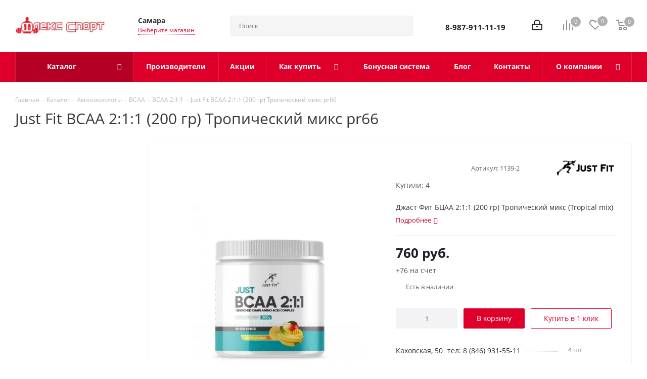

--- FILE ---
content_type: text/html; charset=UTF-8
request_url: https://www.flex-sport.ru/catalog/product/just_fit_bcaa_2_1_1_200_gr_tropicheskiy_miks_pr66/
body_size: 51346
content:
<!DOCTYPE html>
<html xmlns="https://www.w3.org/1999/xhtml" xml:lang="ru" lang="ru" >
<head>
	<script data-skip-moving="true">
		var ip = {ip: "18.223.132.228"}
	</script>
	<title>Купить Just Fit BCAA 2:1:1 (200 гр) Тропический микс pr66 от производителя по цене 760 руб. в магазине Флекс Спорт</title>
	<meta name="viewport" content="initial-scale=1.0, width=device-width" />
	<meta name="HandheldFriendly" content="true" />
	<meta name="yes" content="yes" />
	<meta name="apple-mobile-web-app-status-bar-style" content="black" />
	<meta name="SKYPE_TOOLBAR" content="SKYPE_TOOLBAR_PARSER_COMPATIBLE" />
	<meta http-equiv="Content-Type" content="text/html; charset=UTF-8" />
<meta name="keywords" content="just fit bcaa 2:1:1 (200 гр) тропический микс pr66, купить, цена, доставка, самовывоз, отзывы, инструкция" />
<meta name="description" content="Just Fit BCAA 2:1:1 (200 гр) Тропический микс pr66 купить по выгодной цене. Доставка или самовывоз. Оплата картой или наличными. Инструкция по применению. Консультации. Тел: 8-987-911-11-19." />
<script data-skip-moving="true">(function(w, d, n) {var cl = "bx-core";var ht = d.documentElement;var htc = ht ? ht.className : undefined;if (htc === undefined || htc.indexOf(cl) !== -1){return;}var ua = n.userAgent;if (/(iPad;)|(iPhone;)/i.test(ua)){cl += " bx-ios";}else if (/Windows/i.test(ua)){cl += ' bx-win';}else if (/Macintosh/i.test(ua)){cl += " bx-mac";}else if (/Linux/i.test(ua) && !/Android/i.test(ua)){cl += " bx-linux";}else if (/Android/i.test(ua)){cl += " bx-android";}cl += (/(ipad|iphone|android|mobile|touch)/i.test(ua) ? " bx-touch" : " bx-no-touch");cl += w.devicePixelRatio && w.devicePixelRatio >= 2? " bx-retina": " bx-no-retina";if (/AppleWebKit/.test(ua)){cl += " bx-chrome";}else if (/Opera/.test(ua)){cl += " bx-opera";}else if (/Firefox/.test(ua)){cl += " bx-firefox";}ht.className = htc ? htc + " " + cl : cl;})(window, document, navigator);</script>

<link href="https://fonts.googleapis.com/css?family=Open+Sans:300italic,400italic,600italic,700italic,800italic,400,300,500,600,700,800&subset=latin,cyrillic-ext"  rel="stylesheet" />
<link href="/bitrix/css/aspro.next/notice.min.css?16836732642906"  rel="stylesheet" />
<link href="/bitrix/js/ui/design-tokens/dist/ui.design-tokens.min.css?172652261823463"  rel="stylesheet" />
<link href="/bitrix/js/ui/fonts/opensans/ui.font.opensans.min.css?16645356162320"  rel="stylesheet" />
<link href="/bitrix/js/main/popup/dist/main.popup.bundle.min.css?172652267726598"  rel="stylesheet" />
<link href="/bitrix/cache/css/s1/aspro_next/page_5489a3152fa194e0fc6d57b85f4c44ca/page_5489a3152fa194e0fc6d57b85f4c44ca_v1.css?174951040229848"  rel="stylesheet" />
<link href="/bitrix/cache/css/s1/aspro_next/default_e5e5876ea228ae864c9fdaf4a23a8740/default_e5e5876ea228ae864c9fdaf4a23a8740_v1.css?17495104021273"  rel="stylesheet" />
<link href="/bitrix/cache/css/s1/aspro_next/default_8c8e645b89c3e9e155cca9ad189cc6eb/default_8c8e645b89c3e9e155cca9ad189cc6eb_v1.css?174951040256834"  rel="stylesheet" />
<link href="/bitrix/panel/main/popup.min.css?167231701420774"  rel="stylesheet" />
<link href="/bitrix/cache/css/s1/aspro_next/template_bd90f9162fa6e82ce4ad8bad6dfec157/template_bd90f9162fa6e82ce4ad8bad6dfec157_v1.css?17495103831304514"  data-template-style="true" rel="stylesheet" />




<script type="extension/settings" data-extension="currency.currency-core">{"region":"ru"}</script>


<!-- BEGIN JIVOSITE CODE -->
                <!-- END JIVOSITE CODE -->

<script data-skip-moving='true'>window['asproRecaptcha'] = {params: {'recaptchaColor':'light','recaptchaLogoShow':'y','recaptchaSize':'normal','recaptchaBadge':'bottomright','recaptchaLang':'ru'},key: '6Lex3IIaAAAAAIuDVpCVu-7zXlOGbQxn3irseaAp',ver: '2'};</script>
<script data-skip-moving='true'>!function(c,t,n,p){function s(e){var a=t.getElementById(e);if(a&&!(a.className.indexOf("g-recaptcha")<0)&&c.grecaptcha)if("3"==c[p].ver)a.innerHTML='<textarea class="g-recaptcha-response" style="display:none;resize:0;" name="g-recaptcha-response"></textarea>',grecaptcha.ready(function(){grecaptcha.execute(c[p].key,{action:"maxscore"}).then(function(e){a.innerHTML='<textarea class="g-recaptcha-response" style="display:none;resize:0;" name="g-recaptcha-response">'+e+"</textarea>"})});else{if(a.children.length)return;var r=grecaptcha.render(e,{sitekey:c[p].key+"",theme:c[p].params.recaptchaColor+"",size:c[p].params.recaptchaSize+"",callback:"onCaptchaVerify"+c[p].params.recaptchaSize,badge:c[p].params.recaptchaBadge});$(a).attr("data-widgetid",r)}}c.onLoadRenderRecaptcha=function(){var e=[];for(var a in c[n].args)if(c[n].args.hasOwnProperty(a)){var r=c[n].args[a][0];-1==e.indexOf(r)&&(e.push(r),s(r))}c[n]=function(e){s(e)}},c[n]=c[n]||function(){var e,a,r;c[n].args=c[n].args||[],c[n].args.push(arguments),a="recaptchaApiLoader",(e=t).getElementById(a)||((r=e.createElement("script")).id=a,r.src="//www.google.com/recaptcha/api.js?hl="+c[p].params.recaptchaLang+"&onload=onLoadRenderRecaptcha&render="+("3"==c[p].ver?c[p].key:"explicit"),e.head.appendChild(r))}}(window,document,"renderRecaptchaById","asproRecaptcha");</script>
<script data-skip-moving='true'>!function(){function d(a){for(var e=a;e;)if("form"===(e=e.parentNode).nodeName.toLowerCase())return e;return null}function i(a){var e=[],t=null,n=!1;void 0!==a&&(n=null!==a),t=n?a.getElementsByTagName("input"):document.getElementsByName("captcha_word");for(var r=0;r<t.length;r++)"captcha_word"===t[r].name&&e.push(t[r]);return e}function l(a){for(var e=[],t=a.getElementsByTagName("img"),n=0;n<t.length;n++)!/\/bitrix\/tools\/captcha.php\?(captcha_code|captcha_sid)=[^>]*?/i.test(t[n].src)&&"captcha"!==t[n].id||e.push(t[n]);return e}function h(a){var e="recaptcha-dynamic-"+(new Date).getTime();if(null!==document.getElementById(e)){for(var t=null;t=Math.floor(65535*Math.random()),null!==document.getElementById(e+t););e+=t}var n=document.createElement("div");n.id=e,n.className="g-recaptcha",n.attributes["data-sitekey"]=window.asproRecaptcha.key,a.parentNode&&(a.parentNode.className+=" recaptcha_text",a.parentNode.replaceChild(n,a)),"3"==window.asproRecaptcha.ver&&(a.closest(".captcha-row").style.display="none"),renderRecaptchaById(e)}function a(){for(var a,e,t,n,r=function(){var a=i(null);if(0===a.length)return[];for(var e=[],t=0;t<a.length;t++){var n=d(a[t]);null!==n&&e.push(n)}return e}(),c=0;c<r.length;c++){var o=r[c],p=i(o);if(0!==p.length){var s=l(o);if(0!==s.length){for(a=0;a<p.length;a++)h(p[a]);for(a=0;a<s.length;a++)t=s[a],n="[data-uri]",t.attributes.src=n,t.style.display="none","src"in t&&(t.parentNode&&-1===t.parentNode.className.indexOf("recaptcha_tmp_img")&&(t.parentNode.className+=" recaptcha_tmp_img"),t.src=n);e=o,"function"==typeof $&&$(e).find(".captcha-row label > span").length&&$(e).find(".captcha-row label > span").html(BX.message("RECAPTCHA_TEXT")+' <span class="star">*</span>')}}}}document.addEventListener?document.addEventListener("DOMNodeInserted",function(){try{return(function(){if("undefined"!=typeof renderRecaptchaById)for(var a=document.getElementsByClassName("g-recaptcha"),e=0;e<a.length;e++){var t=a[e];if(0===t.innerHTML.length){var n=t.id;if("string"==typeof n&&0!==n.length){if("3"==window.asproRecaptcha.ver)t.closest(".captcha-row").style.display="none";else if("function"==typeof $){var r=$(t).closest(".captcha-row");r.length&&(r.addClass(window.asproRecaptcha.params.recaptchaSize+" logo_captcha_"+window.asproRecaptcha.params.recaptchaLogoShow+" "+window.asproRecaptcha.params.recaptchaBadge),r.find(".captcha_image").addClass("recaptcha_tmp_img"),r.find(".captcha_input").addClass("recaptcha_text"),"invisible"!==window.asproRecaptcha.params.recaptchaSize&&(r.find("input.recaptcha").length||$('<input type="text" class="recaptcha" value="" />').appendTo(r)))}renderRecaptchaById(n)}}}}(),window.renderRecaptchaById&&window.asproRecaptcha&&window.asproRecaptcha.key)?(a(),!0):(console.error("Bad captcha keys or module error"),!0)}catch(a){return console.error(a),!0}},!1):console.warn("Your browser does not support dynamic ReCaptcha replacement")}();</script>
<link rel="shortcut icon" href="/favicon.ico" type="image/x-icon" />
<link rel="apple-touch-icon" sizes="180x180" href="/upload/resize_cache/webp/CNext/cb6/iw8lkiar3r06ug2m0qe11wec6mlnf5ge.webp" />
<meta property="og:description" content="Джаст Фит БЦАА 2:1:1 (200 гр) Тропический микс (Tropical mix)" />
<meta property="og:image" content="https://www.flex-sport.ru/upload/resize_cache/webp/iblock/a01/1oa2ecphf4vxitp7m2ho2fm3bl99feff.webp" />
<link rel="image_src" href="https://www.flex-sport.ru/upload/resize_cache/webp/iblock/a01/1oa2ecphf4vxitp7m2ho2fm3bl99feff.webp"  />
<meta property="og:title" content="Купить Just Fit BCAA 2:1:1 (200 гр) Тропический микс pr66 от производителя по цене 760 руб. в магазине Флекс Спорт" />
<meta property="og:type" content="website" />
<meta property="og:url" content="https://www.flex-sport.ru/catalog/product/just_fit_bcaa_2_1_1_200_gr_tropicheskiy_miks_pr66/" />

				        <!-- Google Tag Manager -->
                <!-- End Google Tag Manager -->
	<meta name="google-site-verification" content="1xh-lrM79qls4nWG1J9Fd3lDGqtvBKz1qKftBWrIqp0" />
	<meta name="yandex-verification" content="f527e4fd38b17b7f" />
</head>
<body class="site_s1 fill_bg_n " id="main">
	<!-- Google Tag Manager (noscript) -->
          <noscript><iframe src="https://www.googletagmanager.com/ns.html?id=GTM-K69PWLV"
          height="0" width="0" style="display:none;visibility:hidden"></iframe></noscript>
        <!-- End Google Tag Manager (noscript) -->
        <div id="panel"></div>
	

	
				<!--'start_frame_cache_basketitems-component-block'-->												<div id="ajax_basket"></div>
					<!--'end_frame_cache_basketitems-component-block'-->						
		
					
	<div class="wrapper1  header_bgcolored with_left_block  catalog_page basket_normal basket_fill_DARK side_LEFT catalog_icons_N banner_auto  mheader-v2 header-vcustom regions_Y fill_N footer-v4 front-vindex1 mfixed_Y mfixed_view_always title-v1 with_phones ce_cmp store_LIST_AMOUNT">
		
		<div class="header_wrap visible-lg visible-md title-v1">
			<header id="header">
				<div class="header-v5 header-wrapper custom">
	<div class="logo_and_menu-row">
		<div class="logo-row">
			<div class="maxwidth-theme">
				<div class="row">
					<div class="logo-block col-md-2 col-sm-3">
						<div class="logo colored">
							<a href="/"><img src="/upload/resize_cache/webp/CNext/247/6f9khwinwqpxxy0rlrf4n9vc2sfx6xhs.webp" alt="Флекс Спорт" title="Флекс Спорт" data-src="" /></a>						</div>
					</div>
											<div class="inline-block pull-left">
							<div class="top-description">
								<!--'start_frame_cache_header-regionality-block'-->
			<div class="region_wrapper custom">
			<div class="js_city_chooser colored city_title" data-event="jqm" data-name="city_chooser_small" data-param-url="%2Fcatalog%2Fproduct%2Fjust_fit_bcaa_2_1_1_200_gr_tropicheskiy_miks_pr66%2F" data-param-form_id="city_chooser">
				<span>Самара</span><span class="arrow"><i></i></span>
			</div>
																								<!-- div class="js_city_chooser colored shop_chooser" data-event="jqm" data-name="city_chooser_small" data-param-url="%2Fcatalog%2Fproduct%2Fjust_fit_bcaa_2_1_1_200_gr_tropicheskiy_miks_pr66%2F" data-param-form_id="shop_chooser" data-param-shop="Y" -->
				<div style="display: none;" class="js_city_chooser colored shop_chooser" data-event="jqm" data-name="city_chooser_small" data-param-url="%2Fcatalog%2Fproduct%2Fjust_fit_bcaa_2_1_1_200_gr_tropicheskiy_miks_pr66%2F" data-param-form_id="shop_chooser" data-param-shop="Y">
					<span>Выберите магазин</span>
				</div>
				<div class="vibor">
					<span>Выберите магазин</span>
				</div>
								</div>
	
	<style>
		.popup_regions_two {
			display: none;
		}
		.popup_regions_two.active {
			display: block;
			position: fixed;
			top: 100px;
			background-color: #fff;
			z-index: 12;
			padding: 20px 20px 20px;
			box-shadow: 0 0 10px rgb(0 0 0 / 50%);
			width: 550px;
			text-align: center;
			left: calc(50% - 275px);
			z-index: 124124124124124124214;
		}
		.popup_regions_two {
			text-align: centere;
		}
		.popup_regions_two .attention {
			color: #de002b;
		}
		.top-description {
			position: relative;
		}
		.regions_two-shops {
			flex-wrap: wrap;
			display: flex;
		}
		.regions_two-shops--item {
			flex: 0 0 calc(50% - 10px);
		}
		.regions_two-shops--item:first-child {
			margin-right: 20px;
		}
		.regions_two-shops--item {
			font-size: 14px;
			font-weight: 700;
		}
		.vibor span {
			font-size: 12px;
			border-bottom: 1px dotted #de002b;
			color: #de002b;
			cursor: pointer;
		}
		.regions_two-shops--item.current a {
			color: #000;
		}
	</style>


<!--'end_frame_cache_header-regionality-block'-->							</div>
						</div>
										<div class="col-md-2 search_wrap">
						<div class="search-block inner-table-block">
											<div class="search-wrapper">
				<div id="title-search_fixed">
					<form action="/catalog/" class="search">
						<div class="search-input-div">
							<input class="search-input" id="title-search-input_fixed" type="text" name="q" value="" placeholder="Поиск" size="20" maxlength="50" autocomplete="off" />
						</div>
						<div class="search-button-div">
							<button class="btn btn-search" type="submit" name="s" value="Найти"><i class="svg svg-search svg-black"></i></button>
							<span class="close-block inline-search-hide"><span class="svg svg-close close-icons"></span></span>
						</div>
					</form>
				</div>
			</div>
							</div>
					</div>
					<div class="right-icons pull-right">
						<div class="pull-right">
														<!--'start_frame_cache_header-basket-with-compare-block1'-->															<span class="wrap_icon inner-table-block baskets">
										<!--noindex-->
			<a class="basket-link compare   big " href="/catalog/compare.php" title="Список сравниваемых элементов">
		<span class="js-basket-block"><i class="svg inline  svg-inline-compare big" aria-hidden="true" ><svg xmlns="https://www.w3.org/2000/svg" width="21" height="21" viewBox="0 0 21 21">
  <defs>
    <style>
      .comcls-1 {
        fill: #222;
        fill-rule: evenodd;
      }
    </style>
  </defs>
  <path class="comcls-1" d="M20,4h0a1,1,0,0,1,1,1V21H19V5A1,1,0,0,1,20,4ZM14,7h0a1,1,0,0,1,1,1V21H13V8A1,1,0,0,1,14,7ZM8,1A1,1,0,0,1,9,2V21H7V2A1,1,0,0,1,8,1ZM2,9H2a1,1,0,0,1,1,1V21H1V10A1,1,0,0,1,2,9ZM0,0H1V1H0V0ZM0,0H1V1H0V0Z"/>
</svg>
</i><span class="title dark_link">Сравнение</span><span class="count">0</span></span>
	</a>
	<!--/noindex-->										</span>
																		<!-- noindex -->
											<span class="wrap_icon inner-table-block baskets">
											<a rel="nofollow" class="basket-link delay  big " href="/basket/#delayed" title="Список отложенных товаров пуст">
							<span class="js-basket-block">
								<i class="svg inline  svg-inline-wish big" aria-hidden="true" ><svg xmlns="https://www.w3.org/2000/svg" width="22.969" height="21" viewBox="0 0 22.969 21">
  <defs>
    <style>
      .whcls-1 {
        fill: #222;
        fill-rule: evenodd;
      }
    </style>
  </defs>
  <path class="whcls-1" d="M21.028,10.68L11.721,20H11.339L2.081,10.79A6.19,6.19,0,0,1,6.178,0a6.118,6.118,0,0,1,5.383,3.259A6.081,6.081,0,0,1,23.032,6.147,6.142,6.142,0,0,1,21.028,10.68ZM19.861,9.172h0l-8.176,8.163H11.369L3.278,9.29l0.01-.009A4.276,4.276,0,0,1,6.277,1.986,4.2,4.2,0,0,1,9.632,3.676l0.012-.01,0.064,0.1c0.077,0.107.142,0.22,0.208,0.334l1.692,2.716,1.479-2.462a4.23,4.23,0,0,1,.39-0.65l0.036-.06L13.52,3.653a4.173,4.173,0,0,1,3.326-1.672A4.243,4.243,0,0,1,19.861,9.172ZM22,20h1v1H22V20Zm0,0h1v1H22V20Z" transform="translate(-0.031)"/>
</svg>
</i>								<span class="title dark_link">Отложенные</span>
								<span class="count">0</span>
							</span>
						</a>
											</span>
																<span class="wrap_icon inner-table-block baskets top_basket">
											<a rel="nofollow" class="basket-link basket   big " href="/basket/" title="Корзина пуста">
							<span class="js-basket-block">
								<i class="svg inline  svg-inline-basket big" aria-hidden="true" ><svg xmlns="https://www.w3.org/2000/svg" width="22" height="21" viewBox="0 0 22 21">
  <defs>
    <style>
      .ba_bb_cls-1 {
        fill: #222;
        fill-rule: evenodd;
      }
    </style>
  </defs>
  <path data-name="Ellipse 2 copy 6" class="ba_bb_cls-1" d="M1507,122l-0.99,1.009L1492,123l-1-1-1-9h-3a0.88,0.88,0,0,1-1-1,1.059,1.059,0,0,1,1.22-1h2.45c0.31,0,.63.006,0.63,0.006a1.272,1.272,0,0,1,1.4.917l0.41,3.077H1507l1,1v1ZM1492.24,117l0.43,3.995h12.69l0.82-4Zm2.27,7.989a3.5,3.5,0,1,1-3.5,3.5A3.495,3.495,0,0,1,1494.51,124.993Zm8.99,0a3.5,3.5,0,1,1-3.49,3.5A3.5,3.5,0,0,1,1503.5,124.993Zm-9,2.006a1.5,1.5,0,1,1-1.5,1.5A1.5,1.5,0,0,1,1494.5,127Zm9,0a1.5,1.5,0,1,1-1.5,1.5A1.5,1.5,0,0,1,1503.5,127Z" transform="translate(-1486 -111)"/>
</svg>
</i>																<span class="title dark_link">Корзина<span class="count">0</span></span>
																<span class="count">0</span>
							</span>
						</a>
						<span class="basket_hover_block loading_block loading_block_content"></span>
											</span>
										<!-- /noindex -->
							<!--'end_frame_cache_header-basket-with-compare-block1'-->									</div>
						<div class="pull-right">
							<div class="wrap_icon inner-table-block">
										
		<!--'start_frame_cache_header-auth-block1'-->							<!-- noindex --><a rel="nofollow" title="Мой кабинет" class="personal-link dark-color animate-load" data-event="jqm" data-param-type="auth" data-param-backurl="/catalog/product/just_fit_bcaa_2_1_1_200_gr_tropicheskiy_miks_pr66/" data-name="auth" href="/personal/"><i class="svg inline big svg-inline-cabinet" aria-hidden="true" title="Мой кабинет"><svg xmlns="https://www.w3.org/2000/svg" width="21" height="21" viewBox="0 0 21 21">
  <defs>
    <style>
      .loccls-1 {
        fill: #222;
        fill-rule: evenodd;
      }
    </style>
  </defs>
  <path data-name="Rounded Rectangle 110" class="loccls-1" d="M1433,132h-15a3,3,0,0,1-3-3v-7a3,3,0,0,1,3-3h1v-2a6,6,0,0,1,6-6h1a6,6,0,0,1,6,6v2h1a3,3,0,0,1,3,3v7A3,3,0,0,1,1433,132Zm-3-15a4,4,0,0,0-4-4h-1a4,4,0,0,0-4,4v2h9v-2Zm4,5a1,1,0,0,0-1-1h-15a1,1,0,0,0-1,1v7a1,1,0,0,0,1,1h15a1,1,0,0,0,1-1v-7Zm-8,3.9v1.6a0.5,0.5,0,1,1-1,0v-1.6A1.5,1.5,0,1,1,1426,125.9Z" transform="translate(-1415 -111)"/>
</svg>
</i></a><!-- /noindex -->									<!--'end_frame_cache_header-auth-block1'-->								</div>
													</div>
						<div class="pull-right">
							<div class="wrap_icon inner-table-block">
								<div class="phone-block">
																			<!--'start_frame_cache_header-allphones-block1'-->											<div class="phone with_dropdown lg">
				<i class="svg svg-phone"></i>
				<a rel="nofollow" href="tel:89879111119">8-987-911-11-19</a>
									<div class="dropdown scrollbar">
						<div class="wrap">
																							<div class="more_phone">
								    <a  rel="nofollow" href="tel:88469315511">8 (846) 931-55-11<span>Каховская, 50</span></a>
								</div>
													</div>
					</div>
							</div>
							<!--'end_frame_cache_header-allphones-block1'-->																										</div>
							</div>
						</div>
					</div>
				</div>
			</div>
		</div>	</div>
	<div class="menu-row middle-block bgcolored">
		<div class="maxwidth-theme">
			<div class="row">
				<div class="col-md-12">
					<div class="menu-only">
						<nav class="mega-menu sliced">
										<div class="table-menu ">
		<table>
			<tr>
									
										<td class="menu-item unvisible dropdown catalog wide_menu  active">
						<div class="wrap">
							<a class="dropdown-toggle" href="/catalog/">
								<div>
																		Каталог									<div class="line-wrapper"><span class="line"></span></div>
								</div>
							</a>
															<span class="tail"></span>
								<div class="dropdown-menu ">
									
										<div class="customScrollbar scrollbar">
											<ul class="menu-wrapper " >
																																																			<li class="dropdown-submenu    parent-items">
																																			<a href="/catalog/proteiny/" title="Протеин"><span class="name">Протеин</span><span class="arrow"><i></i></span></a>
															<ul class="dropdown-menu toggle_menu">
																	<li class="menu-item   ">
							<a href="/catalog/syvorotochnyy_protein/" title="Сывороточный протеин"><span class="name">Сывороточный протеин</span></a>
													</li>
																	<li class="menu-item   ">
							<a href="/catalog/gidrolizat_proteina_/" title="Гидролизат протеина "><span class="name">Гидролизат протеина </span></a>
													</li>
																	<li class="menu-item   ">
							<a href="/catalog/izolyat_proteina/" title="Изолят протеина"><span class="name">Изолят протеина</span></a>
													</li>
																	<li class="menu-item collapsed  ">
							<a href="/catalog/kazeinovyy_protein/" title="Казеиновый протеин"><span class="name">Казеиновый протеин</span></a>
													</li>
																	<li class="menu-item collapsed  ">
							<a href="/catalog/mnogokomponentnyy_kompleksnyy_protein/" title="Многокомпонентный (комплексный) протеин"><span class="name">Многокомпонентный (комплексный) протеин</span></a>
													</li>
																	<li class="menu-item collapsed  ">
							<a href="/catalog/rastitelnyy_protein/" title="Растительный протеин"><span class="name">Растительный протеин</span></a>
													</li>
																<li><span class="colored more_items with_dropdown">Посмотреть ещё</span></li>
									</ul>
																																														</li>
																																																			<li class="dropdown-submenu    parent-items">
																																			<a href="/catalog/geynery/" title="Гейнеры (углеводно-белковые смеси)"><span class="name">Гейнеры (углеводно-белковые смеси)</span><span class="arrow"><i></i></span></a>
															<ul class="dropdown-menu toggle_menu">
																	<li class="menu-item   ">
							<a href="/catalog/vysokobelkovye_geynery/" title="Высокобелковые гейнеры"><span class="name">Высокобелковые гейнеры</span></a>
													</li>
																	<li class="menu-item   ">
							<a href="/catalog/vysokouglevodnye_geynery/" title="Высокоуглеводные гейнеры"><span class="name">Высокоуглеводные гейнеры</span></a>
													</li>
														</ul>
																																														</li>
																																																			<li class="dropdown-submenu    parent-items">
																																			<a href="/catalog/aminokisloty/" title="Аминокислоты"><span class="name">Аминокислоты</span><span class="arrow"><i></i></span></a>
															<ul class="dropdown-menu toggle_menu">
																	<li class="menu-item   ">
							<a href="/catalog/aminokislotnye_kompleksy/" title="Аминокислотные комплексы"><span class="name">Аминокислотные комплексы</span></a>
													</li>
																	<li class="menu-item   ">
							<a href="/catalog/otdelnye_aminokisloty/" title="Отдельные аминокислоты"><span class="name">Отдельные аминокислоты</span></a>
													</li>
																	<li class="menu-item   ">
							<a href="/catalog/bcaa/" title="BCAA"><span class="name">BCAA</span></a>
													</li>
														</ul>
																																														</li>
																																																			<li class="dropdown-submenu    parent-items">
																																			<a href="/catalog/vitaminy_i_mineraly/" title="Витамины и минералы"><span class="name">Витамины и минералы</span><span class="arrow"><i></i></span></a>
															<ul class="dropdown-menu toggle_menu">
																	<li class="menu-item   ">
							<a href="/catalog/universalnye_vitaminno_mineralnye_kompleksy/" title="Универсальные витаминно-минеральные комплексы"><span class="name">Универсальные витаминно-минеральные комплексы</span></a>
													</li>
																	<li class="menu-item   ">
							<a href="/catalog/otdelnye_vitaminy/" title="Отдельные витамины"><span class="name">Отдельные витамины</span></a>
													</li>
																	<li class="menu-item   ">
							<a href="/catalog/zhenskie_vitaminno_mineralnye_kompleksy/" title="Женские витаминно-минеральные комплексы"><span class="name">Женские витаминно-минеральные комплексы</span></a>
													</li>
																	<li class="menu-item collapsed  ">
							<a href="/catalog/otdelnye_mineraly/" title="Отдельные минералы"><span class="name">Отдельные минералы</span></a>
													</li>
																	<li class="menu-item collapsed  ">
							<a href="/catalog/muzhskie_vitaminno_mineralnye_kompleksy/" title="Мужские витаминно-минеральные комплексы"><span class="name">Мужские витаминно-минеральные комплексы</span></a>
													</li>
																<li><span class="colored more_items with_dropdown">Посмотреть ещё</span></li>
									</ul>
																																														</li>
																																																			<li class="dropdown-submenu    parent-items">
																																			<a href="/catalog/dobavki_dlya_zdorovya_i_dolgoletiya/" title="Добавки для здоровья и долголетия"><span class="name">Добавки для здоровья и долголетия</span><span class="arrow"><i></i></span></a>
															<ul class="dropdown-menu toggle_menu">
																	<li class="menu-item   ">
							<a href="/catalog/immunomodulyatory/" title="Иммуномодуляторы"><span class="name">Иммуномодуляторы</span></a>
													</li>
																	<li class="menu-item   ">
							<a href="/catalog/antioksidanty/" title="Антиоксиданты"><span class="name">Антиоксиданты</span></a>
													</li>
																	<li class="menu-item   ">
							<a href="/catalog/dobavki_dlya_serdtsa_i_sosudov/" title="Добавки для сердца и сосудов"><span class="name">Добавки для сердца и сосудов</span></a>
													</li>
																	<li class="menu-item collapsed  ">
							<a href="/catalog/dobavki_dlya_uluchsheniya_pishchevareniya/" title="Добавки для улучшения пищеварения"><span class="name">Добавки для улучшения пищеварения</span></a>
													</li>
																	<li class="menu-item collapsed  ">
							<a href="/catalog/dobavki_dlya_uluchsheniya_sna/" title="Добавки для улучшения сна"><span class="name">Добавки для улучшения сна</span></a>
													</li>
																	<li class="menu-item collapsed  ">
							<a href="/catalog/dobavki_dlya_zdorovya_i_aktivnosti_mozga/" title="Добавки для здоровья и активности мозга"><span class="name">Добавки для здоровья и активности мозга</span></a>
													</li>
																	<li class="menu-item collapsed  ">
							<a href="/catalog/antistress/" title="Антистресс"><span class="name">Антистресс</span></a>
													</li>
																	<li class="menu-item collapsed  ">
							<a href="/catalog/dobavki_dlya_predstatelnoy_zhelezy/" title="Добавки для предстательной железы"><span class="name">Добавки для предстательной железы</span></a>
													</li>
																	<li class="menu-item collapsed  ">
							<a href="/catalog/adaptogeny/" title="Адаптогены"><span class="name">Адаптогены</span></a>
													</li>
																	<li class="menu-item collapsed  ">
							<a href="/catalog/dobavki_dlya_pochek_i_mochevyvodyashchikh_putey/" title="Добавки для почек и мочевыводящих путей"><span class="name">Добавки для почек и мочевыводящих путей</span></a>
													</li>
																	<li class="menu-item collapsed  ">
							<a href="/catalog/dobavki_dlya_uluchsheniya_zreniya/" title="Добавки для улучшения зрения"><span class="name">Добавки для улучшения зрения</span></a>
													</li>
																	<li class="menu-item collapsed  ">
							<a href="/catalog/dobavki_dlya_shchitovidnoy_zhelezy/" title="Добавки для щитовидной железы"><span class="name">Добавки для щитовидной железы</span></a>
													</li>
																	<li class="menu-item collapsed  ">
							<a href="/catalog/dobavki_dlya_podderzhki_pecheni/" title="Добавки для поддержки печени"><span class="name">Добавки для поддержки печени</span></a>
													</li>
																	<li class="menu-item collapsed  ">
							<a href="/catalog/spetsialnye_dobavki_dlya_zdorovya/" title="Специальные добавки для здоровья"><span class="name">Специальные добавки для здоровья</span></a>
													</li>
																<li><span class="colored more_items with_dropdown">Посмотреть ещё</span></li>
									</ul>
																																														</li>
																																																			<li class="dropdown-submenu    parent-items">
																																			<a href="/catalog/anabolicheskie_dobavki/" title="Анаболические добавки"><span class="name">Анаболические добавки</span><span class="arrow"><i></i></span></a>
															<ul class="dropdown-menu toggle_menu">
																	<li class="menu-item   ">
							<a href="/catalog/zma/" title="ZMA"><span class="name">ZMA</span></a>
													</li>
																	<li class="menu-item   ">
							<a href="/catalog/anabolicheskie_kompleksy/" title="Анаболические комплексы"><span class="name">Анаболические комплексы</span></a>
													</li>
																	<li class="menu-item   ">
							<a href="/catalog/testosteronovye_bustery/" title="Тестостероновые бустеры"><span class="name">Тестостероновые бустеры</span></a>
													</li>
														</ul>
																																														</li>
																																																			<li class="dropdown-submenu    parent-items">
																																			<a href="/catalog/dieticheskoe_pitanie/" title="Диетическое питание"><span class="name">Диетическое питание</span><span class="arrow"><i></i></span></a>
															<ul class="dropdown-menu toggle_menu">
																	<li class="menu-item   ">
							<a href="/catalog/proteinovye_batonchiki/" title="Батончики протеиновые"><span class="name">Батончики протеиновые</span></a>
													</li>
																	<li class="menu-item   ">
							<a href="/catalog/proteinovyy_shokolad/" title="Протеиновый шоколад"><span class="name">Протеиновый шоколад</span></a>
													</li>
																	<li class="menu-item   ">
							<a href="/catalog/pechene/" title="Печенье"><span class="name">Печенье</span></a>
													</li>
																	<li class="menu-item collapsed  ">
							<a href="/catalog/proteinovye_vafli/" title="Протеиновые вафли"><span class="name">Протеиновые вафли</span></a>
													</li>
																	<li class="menu-item collapsed  ">
							<a href="/catalog/toppingi_sladkie/" title="Топпинги сладкие"><span class="name">Топпинги сладкие</span></a>
													</li>
																	<li class="menu-item collapsed  ">
							<a href="/catalog/chipsy/" title="Чипсы"><span class="name">Чипсы</span></a>
													</li>
																<li><span class="colored more_items with_dropdown">Посмотреть ещё</span></li>
									</ul>
																																														</li>
																																																			<li class="    parent-items">
																																			<a href="/catalog/predtrenirovochnye_kompleksy/" title="Предтренировочные комплексы"><span class="name">Предтренировочные комплексы</span></a>
																																														</li>
																																																			<li class="dropdown-submenu    parent-items">
																																			<a href="/catalog/izotoniki_i_uglevodnye_energetiki/" title="Изотоники и углеводные энергетики"><span class="name">Изотоники и углеводные энергетики</span><span class="arrow"><i></i></span></a>
															<ul class="dropdown-menu toggle_menu">
																	<li class="menu-item   ">
							<a href="/catalog/izotoniki/" title="Изотоники"><span class="name">Изотоники</span></a>
													</li>
																	<li class="menu-item   ">
							<a href="/catalog/uglevodnye_energetiki/" title="Углеводные энергетики"><span class="name">Углеводные энергетики</span></a>
													</li>
														</ul>
																																														</li>
																																																			<li class="dropdown-submenu    parent-items">
																																			<a href="/catalog/kreatin/" title="Креатин"><span class="name">Креатин</span><span class="arrow"><i></i></span></a>
															<ul class="dropdown-menu toggle_menu">
																	<li class="menu-item   ">
							<a href="/catalog/kreatin_monogidrat/" title="Креатин моногидрат"><span class="name">Креатин моногидрат</span></a>
													</li>
																	<li class="menu-item   ">
							<a href="/catalog/kreatinovyy_kompleks/" title="Креатиновый комплекс"><span class="name">Креатиновый комплекс</span></a>
													</li>
																	<li class="menu-item   ">
							<a href="/catalog/kreatin_malat_1/" title="Креатин малат"><span class="name">Креатин малат</span></a>
													</li>
																	<li class="menu-item collapsed  ">
							<a href="/catalog/kreatin_krealkalin/" title="Креатин креалкалин"><span class="name">Креатин креалкалин</span></a>
													</li>
																<li><span class="colored more_items with_dropdown">Посмотреть ещё</span></li>
									</ul>
																																														</li>
																																																			<li class="dropdown-submenu    parent-items">
																																			<a href="/catalog/napitki/" title="Напитки"><span class="name">Напитки</span><span class="arrow"><i></i></span></a>
															<ul class="dropdown-menu toggle_menu">
																	<li class="menu-item   ">
							<a href="/catalog/izotonicheskie_napitki/" title="Изотонические напитки"><span class="name">Изотонические напитки</span></a>
													</li>
																	<li class="menu-item   ">
							<a href="/catalog/napitki_s_bcaa/" title="Напитки с ВСАА"><span class="name">Напитки с ВСАА</span></a>
													</li>
																	<li class="menu-item   ">
							<a href="/catalog/napitki_s_l_karnitinom/" title="Напитки с Л-карнитином"><span class="name">Напитки с Л-карнитином</span></a>
													</li>
																	<li class="menu-item collapsed  ">
							<a href="/catalog/energeticheskie_napitki/" title="Энергетические напитки"><span class="name">Энергетические напитки</span></a>
													</li>
																<li><span class="colored more_items with_dropdown">Посмотреть ещё</span></li>
									</ul>
																																														</li>
																																																			<li class="dropdown-submenu    parent-items">
																																			<a href="/catalog/polinenasyshchennye_zhirnye_kisloty/" title="Полиненасыщенные жирные кислоты"><span class="name">Полиненасыщенные жирные кислоты</span><span class="arrow"><i></i></span></a>
															<ul class="dropdown-menu toggle_menu">
																	<li class="menu-item   ">
							<a href="/catalog/cla/" title="CLA"><span class="name">CLA</span></a>
													</li>
																	<li class="menu-item   ">
							<a href="/catalog/omega_3/" title="Омега 3"><span class="name">Омега 3</span></a>
													</li>
																	<li class="menu-item   ">
							<a href="/catalog/omega_3_6_9/" title="Омега 3-6-9"><span class="name">Омега 3-6-9</span></a>
													</li>
														</ul>
																																														</li>
																																																			<li class="dropdown-submenu    parent-items">
																																			<a href="/catalog/snizhenie_vesa/" title="Снижение веса"><span class="name">Снижение веса</span><span class="arrow"><i></i></span></a>
															<ul class="dropdown-menu toggle_menu">
																	<li class="menu-item   ">
							<a href="/catalog/l_karnitin/" title="L-Карнитин"><span class="name">L-Карнитин</span></a>
													</li>
																	<li class="menu-item   ">
							<a href="/catalog/zhiroszhigateli/" title="Жиросжигатели"><span class="name">Жиросжигатели</span></a>
													</li>
																	<li class="menu-item   ">
							<a href="/catalog/stimulyatory_pokhudeniya/" title="Стимуляторы похудения"><span class="name">Стимуляторы похудения</span></a>
													</li>
														</ul>
																																														</li>
																																																			<li class="    parent-items">
																																			<a href="/catalog/dobavki_dlya_detey/" title="Добавки для детей"><span class="name">Добавки для детей</span></a>
																																														</li>
																																																			<li class="dropdown-submenu    parent-items">
																																			<a href="/catalog/preparaty_dlya_sustavov_i_svyazok/" title="Препараты для суставов и связок"><span class="name">Препараты для суставов и связок</span><span class="arrow"><i></i></span></a>
															<ul class="dropdown-menu toggle_menu">
																	<li class="menu-item   ">
							<a href="/catalog/glyukozamin_khondroitin_msm/" title="Глюкозамин хондроитин MSM"><span class="name">Глюкозамин хондроитин MSM</span></a>
													</li>
																	<li class="menu-item   ">
							<a href="/catalog/kollagen/" title="Коллаген"><span class="name">Коллаген</span></a>
													</li>
																	<li class="menu-item   ">
							<a href="/catalog/kompleksnye_khondroprotektory/" title="Комплексные хондропротекторы"><span class="name">Комплексные хондропротекторы</span></a>
													</li>
														</ul>
																																														</li>
																																																			<li class="dropdown-submenu    parent-items">
																																			<a href="/catalog/probniki/" title="Пробники"><span class="name">Пробники</span><span class="arrow"><i></i></span></a>
															<ul class="dropdown-menu toggle_menu">
																	<li class="menu-item   ">
							<a href="/catalog/probniki_predtreniki/" title="Пробники предтреники"><span class="name">Пробники предтреники</span></a>
													</li>
																	<li class="menu-item   ">
							<a href="/catalog/probniki_protein/" title="Пробники протеин"><span class="name">Пробники протеин</span></a>
													</li>
														</ul>
																																														</li>
																																																			<li class="dropdown-submenu    parent-items">
																																			<a href="/catalog/spetsialnye_preparaty/" title="Специальные препараты"><span class="name">Специальные препараты</span><span class="arrow"><i></i></span></a>
															<ul class="dropdown-menu toggle_menu">
																	<li class="menu-item   ">
							<a href="/catalog/maca/" title="Maca"><span class="name">Maca</span></a>
													</li>
																	<li class="menu-item   ">
							<a href="/catalog/5_htp/" title="5-HTP"><span class="name">5-HTP</span></a>
													</li>
																	<li class="menu-item   ">
							<a href="/catalog/alfa_lipoevaya_kislota/" title="Альфа-липоевая кислота"><span class="name">Альфа-липоевая кислота</span></a>
													</li>
																	<li class="menu-item collapsed  ">
							<a href="/catalog/ginkgo_biloba/" title="Гинкго Билоба"><span class="name">Гинкго Билоба</span></a>
													</li>
																	<li class="menu-item collapsed  ">
							<a href="/catalog/koshachiy_kogot/" title="Кошачий коготь"><span class="name">Кошачий коготь</span></a>
													</li>
																	<li class="menu-item collapsed  ">
							<a href="/catalog/koenzim_q10/" title="Коэнзим Q10"><span class="name">Коэнзим Q10</span></a>
													</li>
																	<li class="menu-item collapsed  ">
							<a href="/catalog/kurkumin/" title="Куркумин"><span class="name">Куркумин</span></a>
													</li>
																	<li class="menu-item collapsed  ">
							<a href="/catalog/letsitin/" title="Лецитин"><span class="name">Лецитин</span></a>
													</li>
																	<li class="menu-item collapsed  ">
							<a href="/catalog/silimarin/" title="Силимарин"><span class="name">Силимарин</span></a>
													</li>
																	<li class="menu-item collapsed  ">
							<a href="/catalog/spirulina/" title="Спирулина"><span class="name">Спирулина</span></a>
													</li>
																	<li class="menu-item collapsed  ">
							<a href="/catalog/khlorofill/" title="Хлорофилл"><span class="name">Хлорофилл</span></a>
													</li>
																<li><span class="colored more_items with_dropdown">Посмотреть ещё</span></li>
									</ul>
																																														</li>
																																																			<li class="dropdown-submenu    parent-items">
																																			<a href="/catalog/ekipirovka/" title="Экипировка"><span class="name">Экипировка</span><span class="arrow"><i></i></span></a>
															<ul class="dropdown-menu toggle_menu">
																	<li class="menu-item   ">
							<a href="/catalog/binty/" title="Бинты"><span class="name">Бинты</span></a>
													</li>
																	<li class="menu-item   ">
							<a href="/catalog/lyamki_kryuki_i_tyagi/" title="Лямки, крюки и тяги"><span class="name">Лямки, крюки и тяги</span></a>
													</li>
																	<li class="menu-item   ">
							<a href="/catalog/perchatki_dlya_fitnesa_zhenskie/" title="Перчатки для фитнеса женские"><span class="name">Перчатки для фитнеса женские</span></a>
													</li>
																	<li class="menu-item collapsed  ">
							<a href="/catalog/sportivnaya_magneziya/" title="Спортивная магнезия"><span class="name">Спортивная магнезия</span></a>
													</li>
																	<li class="menu-item collapsed  ">
							<a href="/catalog/rezinki_dlya_fitnesa/" title="Резинки для фитнеса"><span class="name">Резинки для фитнеса</span></a>
													</li>
																	<li class="menu-item collapsed  ">
							<a href="/catalog/sportivnye_poyasa_i_remni/" title="Спортивные пояса и ремни"><span class="name">Спортивные пояса и ремни</span></a>
													</li>
																	<li class="menu-item collapsed  ">
							<a href="/catalog/butylki/" title="Бутылки"><span class="name">Бутылки</span></a>
													</li>
																	<li class="menu-item collapsed  ">
							<a href="/catalog/konteynery_dlya_tabletok_i_proteina/" title="Контейнеры для таблеток и протеина"><span class="name">Контейнеры для таблеток и протеина</span></a>
													</li>
																	<li class="menu-item collapsed  ">
							<a href="/catalog/sheykery/" title="Шейкеры"><span class="name">Шейкеры</span></a>
													</li>
																<li><span class="colored more_items with_dropdown">Посмотреть ещё</span></li>
									</ul>
																																														</li>
																																																			<li class="dropdown-submenu    parent-items">
																																			<a href="/catalog/energetiki/" title="Энергетики"><span class="name">Энергетики</span><span class="arrow"><i></i></span></a>
															<ul class="dropdown-menu toggle_menu">
																	<li class="menu-item   ">
							<a href="/catalog/energeticheskie_geli/" title="Энергетические гели"><span class="name">Энергетические гели</span></a>
													</li>
																	<li class="menu-item   ">
							<a href="/catalog/guarana/" title="Гуарана"><span class="name">Гуарана</span></a>
													</li>
																	<li class="menu-item   ">
							<a href="/catalog/kofein/" title="Кофеин"><span class="name">Кофеин</span></a>
													</li>
														</ul>
																																														</li>
																							</ul>
										</div>

									
								</div>
													</div>
					</td>
									
										<td class="menu-item unvisible    ">
						<div class="wrap">
							<a class="" href="/brands/">
								<div>
																		Производители									<div class="line-wrapper"><span class="line"></span></div>
								</div>
							</a>
													</div>
					</td>
									
										<td class="menu-item unvisible    ">
						<div class="wrap">
							<a class="" href="/sale/">
								<div>
																		Акции									<div class="line-wrapper"><span class="line"></span></div>
								</div>
							</a>
													</div>
					</td>
									
										<td class="menu-item unvisible dropdown   ">
						<div class="wrap">
							<a class="dropdown-toggle" href="/pomosh/">
								<div>
																		Как купить									<div class="line-wrapper"><span class="line"></span></div>
								</div>
							</a>
															<span class="tail"></span>
								<div class="dropdown-menu ">
									
										<div class="customScrollbar scrollbar">
											<ul class="menu-wrapper " >
																																																			<li class="    parent-items">
																																			<a href="/pomosh/oplata/" title="Условия оплаты"><span class="name">Условия оплаты</span></a>
																																														</li>
																																																			<li class="    parent-items">
																																			<a href="/pomosh/dostavka/" title="Условия доставки"><span class="name">Условия доставки</span></a>
																																														</li>
																																																			<li class="    parent-items">
																																			<a href="/pomosh/obmen_vozvrat/" title="Обмен и возврат"><span class="name">Обмен и возврат</span></a>
																																														</li>
																							</ul>
										</div>

									
								</div>
													</div>
					</td>
									
										<td class="menu-item unvisible    ">
						<div class="wrap">
							<a class="" href="/bonusnaja-sistema/">
								<div>
																		Бонусная система									<div class="line-wrapper"><span class="line"></span></div>
								</div>
							</a>
													</div>
					</td>
									
										<td class="menu-item unvisible    ">
						<div class="wrap">
							<a class="" href="/blog/">
								<div>
																		Блог									<div class="line-wrapper"><span class="line"></span></div>
								</div>
							</a>
													</div>
					</td>
									
										<td class="menu-item unvisible    ">
						<div class="wrap">
							<a class="" href="/kontakty/">
								<div>
																		Контакты									<div class="line-wrapper"><span class="line"></span></div>
								</div>
							</a>
													</div>
					</td>
									
										<td class="menu-item unvisible dropdown   ">
						<div class="wrap">
							<a class="dropdown-toggle" href="/company/">
								<div>
																		О компании									<div class="line-wrapper"><span class="line"></span></div>
								</div>
							</a>
															<span class="tail"></span>
								<div class="dropdown-menu ">
									
										<div class="customScrollbar scrollbar">
											<ul class="menu-wrapper " >
																																																			<li class="    parent-items">
																																			<a href="/company/licenzii_sertifikaty/" title="Лицензии и сертификаты"><span class="name">Лицензии и сертификаты</span></a>
																																														</li>
																																																			<li class="    parent-items">
																																			<a href="/personalnye_dannye/" title="Политика"><span class="name">Политика</span></a>
																																														</li>
																							</ul>
										</div>

									
								</div>
													</div>
					</td>
				
				<td class="menu-item dropdown js-dropdown nosave unvisible">
					<div class="wrap">
						<a class="dropdown-toggle more-items" href="#">
							<span>Посмотреть ещё</span>
						</a>
						<span class="tail"></span>
						<ul class="dropdown-menu"></ul>
					</div>
				</td>

			</tr>
		</table>
	</div>
						</nav>
					</div>
				</div>
			</div>
		</div>
	</div>
	<div class="line-row visible-xs"></div>
</div>
			</header>
		</div>

					<div id="headerfixed">
				<div class="maxwidth-theme">
	<div class="logo-row v2 row margin0 menu-row">
		<div class="inner-table-block nopadding logo-block">
			<div class="logo colored">
				<a href="/"><img src="/upload/resize_cache/webp/CNext/247/6f9khwinwqpxxy0rlrf4n9vc2sfx6xhs.webp" alt="Флекс Спорт" title="Флекс Спорт" data-src="" /></a>			</div>
		</div>
		<div class="inner-table-block menu-block">
			<div class="navs table-menu js-nav">
								<nav class="mega-menu sliced">
					<!-- noindex -->
							<div class="table-menu ">
		<table>
			<tr>
									
										<td class="menu-item unvisible dropdown catalog wide_menu  active">
						<div class="wrap">
							<a class="dropdown-toggle" href="/catalog/">
								<div>
																		Каталог									<div class="line-wrapper"><span class="line"></span></div>
								</div>
							</a>
															<span class="tail"></span>
								<div class="dropdown-menu ">
									
										<div class="customScrollbar scrollbar">
											<ul class="menu-wrapper " >
																																																			<li class="dropdown-submenu    parent-items">
																																			<a href="/catalog/proteiny/" title="Протеин"><span class="name">Протеин</span><span class="arrow"><i></i></span></a>
															<ul class="dropdown-menu toggle_menu">
																	<li class="menu-item   ">
							<a href="/catalog/syvorotochnyy_protein/" title="Сывороточный протеин"><span class="name">Сывороточный протеин</span></a>
													</li>
																	<li class="menu-item   ">
							<a href="/catalog/gidrolizat_proteina_/" title="Гидролизат протеина "><span class="name">Гидролизат протеина </span></a>
													</li>
																	<li class="menu-item   ">
							<a href="/catalog/izolyat_proteina/" title="Изолят протеина"><span class="name">Изолят протеина</span></a>
													</li>
																	<li class="menu-item collapsed  ">
							<a href="/catalog/kazeinovyy_protein/" title="Казеиновый протеин"><span class="name">Казеиновый протеин</span></a>
													</li>
																	<li class="menu-item collapsed  ">
							<a href="/catalog/mnogokomponentnyy_kompleksnyy_protein/" title="Многокомпонентный (комплексный) протеин"><span class="name">Многокомпонентный (комплексный) протеин</span></a>
													</li>
																	<li class="menu-item collapsed  ">
							<a href="/catalog/rastitelnyy_protein/" title="Растительный протеин"><span class="name">Растительный протеин</span></a>
													</li>
																<li><span class="colored more_items with_dropdown">Посмотреть ещё</span></li>
									</ul>
																																														</li>
																																																			<li class="dropdown-submenu    parent-items">
																																			<a href="/catalog/geynery/" title="Гейнеры (углеводно-белковые смеси)"><span class="name">Гейнеры (углеводно-белковые смеси)</span><span class="arrow"><i></i></span></a>
															<ul class="dropdown-menu toggle_menu">
																	<li class="menu-item   ">
							<a href="/catalog/vysokobelkovye_geynery/" title="Высокобелковые гейнеры"><span class="name">Высокобелковые гейнеры</span></a>
													</li>
																	<li class="menu-item   ">
							<a href="/catalog/vysokouglevodnye_geynery/" title="Высокоуглеводные гейнеры"><span class="name">Высокоуглеводные гейнеры</span></a>
													</li>
														</ul>
																																														</li>
																																																			<li class="dropdown-submenu    parent-items">
																																			<a href="/catalog/aminokisloty/" title="Аминокислоты"><span class="name">Аминокислоты</span><span class="arrow"><i></i></span></a>
															<ul class="dropdown-menu toggle_menu">
																	<li class="menu-item   ">
							<a href="/catalog/aminokislotnye_kompleksy/" title="Аминокислотные комплексы"><span class="name">Аминокислотные комплексы</span></a>
													</li>
																	<li class="menu-item   ">
							<a href="/catalog/otdelnye_aminokisloty/" title="Отдельные аминокислоты"><span class="name">Отдельные аминокислоты</span></a>
													</li>
																	<li class="menu-item   ">
							<a href="/catalog/bcaa/" title="BCAA"><span class="name">BCAA</span></a>
													</li>
														</ul>
																																														</li>
																																																			<li class="dropdown-submenu    parent-items">
																																			<a href="/catalog/vitaminy_i_mineraly/" title="Витамины и минералы"><span class="name">Витамины и минералы</span><span class="arrow"><i></i></span></a>
															<ul class="dropdown-menu toggle_menu">
																	<li class="menu-item   ">
							<a href="/catalog/universalnye_vitaminno_mineralnye_kompleksy/" title="Универсальные витаминно-минеральные комплексы"><span class="name">Универсальные витаминно-минеральные комплексы</span></a>
													</li>
																	<li class="menu-item   ">
							<a href="/catalog/otdelnye_vitaminy/" title="Отдельные витамины"><span class="name">Отдельные витамины</span></a>
													</li>
																	<li class="menu-item   ">
							<a href="/catalog/zhenskie_vitaminno_mineralnye_kompleksy/" title="Женские витаминно-минеральные комплексы"><span class="name">Женские витаминно-минеральные комплексы</span></a>
													</li>
																	<li class="menu-item collapsed  ">
							<a href="/catalog/otdelnye_mineraly/" title="Отдельные минералы"><span class="name">Отдельные минералы</span></a>
													</li>
																	<li class="menu-item collapsed  ">
							<a href="/catalog/muzhskie_vitaminno_mineralnye_kompleksy/" title="Мужские витаминно-минеральные комплексы"><span class="name">Мужские витаминно-минеральные комплексы</span></a>
													</li>
																<li><span class="colored more_items with_dropdown">Посмотреть ещё</span></li>
									</ul>
																																														</li>
																																																			<li class="dropdown-submenu    parent-items">
																																			<a href="/catalog/dobavki_dlya_zdorovya_i_dolgoletiya/" title="Добавки для здоровья и долголетия"><span class="name">Добавки для здоровья и долголетия</span><span class="arrow"><i></i></span></a>
															<ul class="dropdown-menu toggle_menu">
																	<li class="menu-item   ">
							<a href="/catalog/immunomodulyatory/" title="Иммуномодуляторы"><span class="name">Иммуномодуляторы</span></a>
													</li>
																	<li class="menu-item   ">
							<a href="/catalog/antioksidanty/" title="Антиоксиданты"><span class="name">Антиоксиданты</span></a>
													</li>
																	<li class="menu-item   ">
							<a href="/catalog/dobavki_dlya_serdtsa_i_sosudov/" title="Добавки для сердца и сосудов"><span class="name">Добавки для сердца и сосудов</span></a>
													</li>
																	<li class="menu-item collapsed  ">
							<a href="/catalog/dobavki_dlya_uluchsheniya_pishchevareniya/" title="Добавки для улучшения пищеварения"><span class="name">Добавки для улучшения пищеварения</span></a>
													</li>
																	<li class="menu-item collapsed  ">
							<a href="/catalog/dobavki_dlya_uluchsheniya_sna/" title="Добавки для улучшения сна"><span class="name">Добавки для улучшения сна</span></a>
													</li>
																	<li class="menu-item collapsed  ">
							<a href="/catalog/dobavki_dlya_zdorovya_i_aktivnosti_mozga/" title="Добавки для здоровья и активности мозга"><span class="name">Добавки для здоровья и активности мозга</span></a>
													</li>
																	<li class="menu-item collapsed  ">
							<a href="/catalog/antistress/" title="Антистресс"><span class="name">Антистресс</span></a>
													</li>
																	<li class="menu-item collapsed  ">
							<a href="/catalog/dobavki_dlya_predstatelnoy_zhelezy/" title="Добавки для предстательной железы"><span class="name">Добавки для предстательной железы</span></a>
													</li>
																	<li class="menu-item collapsed  ">
							<a href="/catalog/adaptogeny/" title="Адаптогены"><span class="name">Адаптогены</span></a>
													</li>
																	<li class="menu-item collapsed  ">
							<a href="/catalog/dobavki_dlya_pochek_i_mochevyvodyashchikh_putey/" title="Добавки для почек и мочевыводящих путей"><span class="name">Добавки для почек и мочевыводящих путей</span></a>
													</li>
																	<li class="menu-item collapsed  ">
							<a href="/catalog/dobavki_dlya_uluchsheniya_zreniya/" title="Добавки для улучшения зрения"><span class="name">Добавки для улучшения зрения</span></a>
													</li>
																	<li class="menu-item collapsed  ">
							<a href="/catalog/dobavki_dlya_shchitovidnoy_zhelezy/" title="Добавки для щитовидной железы"><span class="name">Добавки для щитовидной железы</span></a>
													</li>
																	<li class="menu-item collapsed  ">
							<a href="/catalog/dobavki_dlya_podderzhki_pecheni/" title="Добавки для поддержки печени"><span class="name">Добавки для поддержки печени</span></a>
													</li>
																	<li class="menu-item collapsed  ">
							<a href="/catalog/spetsialnye_dobavki_dlya_zdorovya/" title="Специальные добавки для здоровья"><span class="name">Специальные добавки для здоровья</span></a>
													</li>
																<li><span class="colored more_items with_dropdown">Посмотреть ещё</span></li>
									</ul>
																																														</li>
																																																			<li class="dropdown-submenu    parent-items">
																																			<a href="/catalog/anabolicheskie_dobavki/" title="Анаболические добавки"><span class="name">Анаболические добавки</span><span class="arrow"><i></i></span></a>
															<ul class="dropdown-menu toggle_menu">
																	<li class="menu-item   ">
							<a href="/catalog/zma/" title="ZMA"><span class="name">ZMA</span></a>
													</li>
																	<li class="menu-item   ">
							<a href="/catalog/anabolicheskie_kompleksy/" title="Анаболические комплексы"><span class="name">Анаболические комплексы</span></a>
													</li>
																	<li class="menu-item   ">
							<a href="/catalog/testosteronovye_bustery/" title="Тестостероновые бустеры"><span class="name">Тестостероновые бустеры</span></a>
													</li>
														</ul>
																																														</li>
																																																			<li class="dropdown-submenu    parent-items">
																																			<a href="/catalog/dieticheskoe_pitanie/" title="Диетическое питание"><span class="name">Диетическое питание</span><span class="arrow"><i></i></span></a>
															<ul class="dropdown-menu toggle_menu">
																	<li class="menu-item   ">
							<a href="/catalog/proteinovye_batonchiki/" title="Батончики протеиновые"><span class="name">Батончики протеиновые</span></a>
													</li>
																	<li class="menu-item   ">
							<a href="/catalog/proteinovyy_shokolad/" title="Протеиновый шоколад"><span class="name">Протеиновый шоколад</span></a>
													</li>
																	<li class="menu-item   ">
							<a href="/catalog/pechene/" title="Печенье"><span class="name">Печенье</span></a>
													</li>
																	<li class="menu-item collapsed  ">
							<a href="/catalog/proteinovye_vafli/" title="Протеиновые вафли"><span class="name">Протеиновые вафли</span></a>
													</li>
																	<li class="menu-item collapsed  ">
							<a href="/catalog/toppingi_sladkie/" title="Топпинги сладкие"><span class="name">Топпинги сладкие</span></a>
													</li>
																	<li class="menu-item collapsed  ">
							<a href="/catalog/chipsy/" title="Чипсы"><span class="name">Чипсы</span></a>
													</li>
																<li><span class="colored more_items with_dropdown">Посмотреть ещё</span></li>
									</ul>
																																														</li>
																																																			<li class="    parent-items">
																																			<a href="/catalog/predtrenirovochnye_kompleksy/" title="Предтренировочные комплексы"><span class="name">Предтренировочные комплексы</span></a>
																																														</li>
																																																			<li class="dropdown-submenu    parent-items">
																																			<a href="/catalog/izotoniki_i_uglevodnye_energetiki/" title="Изотоники и углеводные энергетики"><span class="name">Изотоники и углеводные энергетики</span><span class="arrow"><i></i></span></a>
															<ul class="dropdown-menu toggle_menu">
																	<li class="menu-item   ">
							<a href="/catalog/izotoniki/" title="Изотоники"><span class="name">Изотоники</span></a>
													</li>
																	<li class="menu-item   ">
							<a href="/catalog/uglevodnye_energetiki/" title="Углеводные энергетики"><span class="name">Углеводные энергетики</span></a>
													</li>
														</ul>
																																														</li>
																																																			<li class="dropdown-submenu    parent-items">
																																			<a href="/catalog/kreatin/" title="Креатин"><span class="name">Креатин</span><span class="arrow"><i></i></span></a>
															<ul class="dropdown-menu toggle_menu">
																	<li class="menu-item   ">
							<a href="/catalog/kreatin_monogidrat/" title="Креатин моногидрат"><span class="name">Креатин моногидрат</span></a>
													</li>
																	<li class="menu-item   ">
							<a href="/catalog/kreatinovyy_kompleks/" title="Креатиновый комплекс"><span class="name">Креатиновый комплекс</span></a>
													</li>
																	<li class="menu-item   ">
							<a href="/catalog/kreatin_malat_1/" title="Креатин малат"><span class="name">Креатин малат</span></a>
													</li>
																	<li class="menu-item collapsed  ">
							<a href="/catalog/kreatin_krealkalin/" title="Креатин креалкалин"><span class="name">Креатин креалкалин</span></a>
													</li>
																<li><span class="colored more_items with_dropdown">Посмотреть ещё</span></li>
									</ul>
																																														</li>
																																																			<li class="dropdown-submenu    parent-items">
																																			<a href="/catalog/napitki/" title="Напитки"><span class="name">Напитки</span><span class="arrow"><i></i></span></a>
															<ul class="dropdown-menu toggle_menu">
																	<li class="menu-item   ">
							<a href="/catalog/izotonicheskie_napitki/" title="Изотонические напитки"><span class="name">Изотонические напитки</span></a>
													</li>
																	<li class="menu-item   ">
							<a href="/catalog/napitki_s_bcaa/" title="Напитки с ВСАА"><span class="name">Напитки с ВСАА</span></a>
													</li>
																	<li class="menu-item   ">
							<a href="/catalog/napitki_s_l_karnitinom/" title="Напитки с Л-карнитином"><span class="name">Напитки с Л-карнитином</span></a>
													</li>
																	<li class="menu-item collapsed  ">
							<a href="/catalog/energeticheskie_napitki/" title="Энергетические напитки"><span class="name">Энергетические напитки</span></a>
													</li>
																<li><span class="colored more_items with_dropdown">Посмотреть ещё</span></li>
									</ul>
																																														</li>
																																																			<li class="dropdown-submenu    parent-items">
																																			<a href="/catalog/polinenasyshchennye_zhirnye_kisloty/" title="Полиненасыщенные жирные кислоты"><span class="name">Полиненасыщенные жирные кислоты</span><span class="arrow"><i></i></span></a>
															<ul class="dropdown-menu toggle_menu">
																	<li class="menu-item   ">
							<a href="/catalog/cla/" title="CLA"><span class="name">CLA</span></a>
													</li>
																	<li class="menu-item   ">
							<a href="/catalog/omega_3/" title="Омега 3"><span class="name">Омега 3</span></a>
													</li>
																	<li class="menu-item   ">
							<a href="/catalog/omega_3_6_9/" title="Омега 3-6-9"><span class="name">Омега 3-6-9</span></a>
													</li>
														</ul>
																																														</li>
																																																			<li class="dropdown-submenu    parent-items">
																																			<a href="/catalog/snizhenie_vesa/" title="Снижение веса"><span class="name">Снижение веса</span><span class="arrow"><i></i></span></a>
															<ul class="dropdown-menu toggle_menu">
																	<li class="menu-item   ">
							<a href="/catalog/l_karnitin/" title="L-Карнитин"><span class="name">L-Карнитин</span></a>
													</li>
																	<li class="menu-item   ">
							<a href="/catalog/zhiroszhigateli/" title="Жиросжигатели"><span class="name">Жиросжигатели</span></a>
													</li>
																	<li class="menu-item   ">
							<a href="/catalog/stimulyatory_pokhudeniya/" title="Стимуляторы похудения"><span class="name">Стимуляторы похудения</span></a>
													</li>
														</ul>
																																														</li>
																																																			<li class="    parent-items">
																																			<a href="/catalog/dobavki_dlya_detey/" title="Добавки для детей"><span class="name">Добавки для детей</span></a>
																																														</li>
																																																			<li class="dropdown-submenu    parent-items">
																																			<a href="/catalog/preparaty_dlya_sustavov_i_svyazok/" title="Препараты для суставов и связок"><span class="name">Препараты для суставов и связок</span><span class="arrow"><i></i></span></a>
															<ul class="dropdown-menu toggle_menu">
																	<li class="menu-item   ">
							<a href="/catalog/glyukozamin_khondroitin_msm/" title="Глюкозамин хондроитин MSM"><span class="name">Глюкозамин хондроитин MSM</span></a>
													</li>
																	<li class="menu-item   ">
							<a href="/catalog/kollagen/" title="Коллаген"><span class="name">Коллаген</span></a>
													</li>
																	<li class="menu-item   ">
							<a href="/catalog/kompleksnye_khondroprotektory/" title="Комплексные хондропротекторы"><span class="name">Комплексные хондропротекторы</span></a>
													</li>
														</ul>
																																														</li>
																																																			<li class="dropdown-submenu    parent-items">
																																			<a href="/catalog/probniki/" title="Пробники"><span class="name">Пробники</span><span class="arrow"><i></i></span></a>
															<ul class="dropdown-menu toggle_menu">
																	<li class="menu-item   ">
							<a href="/catalog/probniki_predtreniki/" title="Пробники предтреники"><span class="name">Пробники предтреники</span></a>
													</li>
																	<li class="menu-item   ">
							<a href="/catalog/probniki_protein/" title="Пробники протеин"><span class="name">Пробники протеин</span></a>
													</li>
														</ul>
																																														</li>
																																																			<li class="dropdown-submenu    parent-items">
																																			<a href="/catalog/spetsialnye_preparaty/" title="Специальные препараты"><span class="name">Специальные препараты</span><span class="arrow"><i></i></span></a>
															<ul class="dropdown-menu toggle_menu">
																	<li class="menu-item   ">
							<a href="/catalog/maca/" title="Maca"><span class="name">Maca</span></a>
													</li>
																	<li class="menu-item   ">
							<a href="/catalog/5_htp/" title="5-HTP"><span class="name">5-HTP</span></a>
													</li>
																	<li class="menu-item   ">
							<a href="/catalog/alfa_lipoevaya_kislota/" title="Альфа-липоевая кислота"><span class="name">Альфа-липоевая кислота</span></a>
													</li>
																	<li class="menu-item collapsed  ">
							<a href="/catalog/ginkgo_biloba/" title="Гинкго Билоба"><span class="name">Гинкго Билоба</span></a>
													</li>
																	<li class="menu-item collapsed  ">
							<a href="/catalog/koshachiy_kogot/" title="Кошачий коготь"><span class="name">Кошачий коготь</span></a>
													</li>
																	<li class="menu-item collapsed  ">
							<a href="/catalog/koenzim_q10/" title="Коэнзим Q10"><span class="name">Коэнзим Q10</span></a>
													</li>
																	<li class="menu-item collapsed  ">
							<a href="/catalog/kurkumin/" title="Куркумин"><span class="name">Куркумин</span></a>
													</li>
																	<li class="menu-item collapsed  ">
							<a href="/catalog/letsitin/" title="Лецитин"><span class="name">Лецитин</span></a>
													</li>
																	<li class="menu-item collapsed  ">
							<a href="/catalog/silimarin/" title="Силимарин"><span class="name">Силимарин</span></a>
													</li>
																	<li class="menu-item collapsed  ">
							<a href="/catalog/spirulina/" title="Спирулина"><span class="name">Спирулина</span></a>
													</li>
																	<li class="menu-item collapsed  ">
							<a href="/catalog/khlorofill/" title="Хлорофилл"><span class="name">Хлорофилл</span></a>
													</li>
																<li><span class="colored more_items with_dropdown">Посмотреть ещё</span></li>
									</ul>
																																														</li>
																																																			<li class="dropdown-submenu    parent-items">
																																			<a href="/catalog/ekipirovka/" title="Экипировка"><span class="name">Экипировка</span><span class="arrow"><i></i></span></a>
															<ul class="dropdown-menu toggle_menu">
																	<li class="menu-item   ">
							<a href="/catalog/binty/" title="Бинты"><span class="name">Бинты</span></a>
													</li>
																	<li class="menu-item   ">
							<a href="/catalog/lyamki_kryuki_i_tyagi/" title="Лямки, крюки и тяги"><span class="name">Лямки, крюки и тяги</span></a>
													</li>
																	<li class="menu-item   ">
							<a href="/catalog/perchatki_dlya_fitnesa_zhenskie/" title="Перчатки для фитнеса женские"><span class="name">Перчатки для фитнеса женские</span></a>
													</li>
																	<li class="menu-item collapsed  ">
							<a href="/catalog/sportivnaya_magneziya/" title="Спортивная магнезия"><span class="name">Спортивная магнезия</span></a>
													</li>
																	<li class="menu-item collapsed  ">
							<a href="/catalog/rezinki_dlya_fitnesa/" title="Резинки для фитнеса"><span class="name">Резинки для фитнеса</span></a>
													</li>
																	<li class="menu-item collapsed  ">
							<a href="/catalog/sportivnye_poyasa_i_remni/" title="Спортивные пояса и ремни"><span class="name">Спортивные пояса и ремни</span></a>
													</li>
																	<li class="menu-item collapsed  ">
							<a href="/catalog/butylki/" title="Бутылки"><span class="name">Бутылки</span></a>
													</li>
																	<li class="menu-item collapsed  ">
							<a href="/catalog/konteynery_dlya_tabletok_i_proteina/" title="Контейнеры для таблеток и протеина"><span class="name">Контейнеры для таблеток и протеина</span></a>
													</li>
																	<li class="menu-item collapsed  ">
							<a href="/catalog/sheykery/" title="Шейкеры"><span class="name">Шейкеры</span></a>
													</li>
																<li><span class="colored more_items with_dropdown">Посмотреть ещё</span></li>
									</ul>
																																														</li>
																																																			<li class="dropdown-submenu    parent-items">
																																			<a href="/catalog/energetiki/" title="Энергетики"><span class="name">Энергетики</span><span class="arrow"><i></i></span></a>
															<ul class="dropdown-menu toggle_menu">
																	<li class="menu-item   ">
							<a href="/catalog/energeticheskie_geli/" title="Энергетические гели"><span class="name">Энергетические гели</span></a>
													</li>
																	<li class="menu-item   ">
							<a href="/catalog/guarana/" title="Гуарана"><span class="name">Гуарана</span></a>
													</li>
																	<li class="menu-item   ">
							<a href="/catalog/kofein/" title="Кофеин"><span class="name">Кофеин</span></a>
													</li>
														</ul>
																																														</li>
																							</ul>
										</div>

									
								</div>
													</div>
					</td>
									
										<td class="menu-item unvisible    ">
						<div class="wrap">
							<a class="" href="/brands/">
								<div>
																		Производители									<div class="line-wrapper"><span class="line"></span></div>
								</div>
							</a>
													</div>
					</td>
									
										<td class="menu-item unvisible    ">
						<div class="wrap">
							<a class="" href="/sale/">
								<div>
																		Акции									<div class="line-wrapper"><span class="line"></span></div>
								</div>
							</a>
													</div>
					</td>
									
										<td class="menu-item unvisible dropdown   ">
						<div class="wrap">
							<a class="dropdown-toggle" href="/pomosh/">
								<div>
																		Как купить									<div class="line-wrapper"><span class="line"></span></div>
								</div>
							</a>
															<span class="tail"></span>
								<div class="dropdown-menu ">
									
										<div class="customScrollbar scrollbar">
											<ul class="menu-wrapper " >
																																																			<li class="    parent-items">
																																			<a href="/pomosh/oplata/" title="Условия оплаты"><span class="name">Условия оплаты</span></a>
																																														</li>
																																																			<li class="    parent-items">
																																			<a href="/pomosh/dostavka/" title="Условия доставки"><span class="name">Условия доставки</span></a>
																																														</li>
																																																			<li class="    parent-items">
																																			<a href="/pomosh/obmen_vozvrat/" title="Обмен и возврат"><span class="name">Обмен и возврат</span></a>
																																														</li>
																							</ul>
										</div>

									
								</div>
													</div>
					</td>
									
										<td class="menu-item unvisible    ">
						<div class="wrap">
							<a class="" href="/bonusnaja-sistema/">
								<div>
																		Бонусная система									<div class="line-wrapper"><span class="line"></span></div>
								</div>
							</a>
													</div>
					</td>
									
										<td class="menu-item unvisible    ">
						<div class="wrap">
							<a class="" href="/blog/">
								<div>
																		Блог									<div class="line-wrapper"><span class="line"></span></div>
								</div>
							</a>
													</div>
					</td>
									
										<td class="menu-item unvisible    ">
						<div class="wrap">
							<a class="" href="/kontakty/">
								<div>
																		Контакты									<div class="line-wrapper"><span class="line"></span></div>
								</div>
							</a>
													</div>
					</td>
									
										<td class="menu-item unvisible dropdown   ">
						<div class="wrap">
							<a class="dropdown-toggle" href="/company/">
								<div>
																		О компании									<div class="line-wrapper"><span class="line"></span></div>
								</div>
							</a>
															<span class="tail"></span>
								<div class="dropdown-menu ">
									
										<div class="customScrollbar scrollbar">
											<ul class="menu-wrapper " >
																																																			<li class="    parent-items">
																																			<a href="/company/licenzii_sertifikaty/" title="Лицензии и сертификаты"><span class="name">Лицензии и сертификаты</span></a>
																																														</li>
																																																			<li class="    parent-items">
																																			<a href="/personalnye_dannye/" title="Политика"><span class="name">Политика</span></a>
																																														</li>
																							</ul>
										</div>

									
								</div>
													</div>
					</td>
				
				<td class="menu-item dropdown js-dropdown nosave unvisible">
					<div class="wrap">
						<a class="dropdown-toggle more-items" href="#">
							<span>Посмотреть ещё</span>
						</a>
						<span class="tail"></span>
						<ul class="dropdown-menu"></ul>
					</div>
				</td>

			</tr>
		</table>
	</div>
					<!-- /noindex -->
				</nav>
											</div>
		</div>
		<div class="inner-table-block nopadding small-block">
			<div class="wrap_icon wrap_cabinet">
						
		<!--'start_frame_cache_header-auth-block2'-->							<!-- noindex --><a rel="nofollow" title="Мой кабинет" class="personal-link dark-color animate-load" data-event="jqm" data-param-type="auth" data-param-backurl="/catalog/product/just_fit_bcaa_2_1_1_200_gr_tropicheskiy_miks_pr66/" data-name="auth" href="/personal/"><i class="svg inline big svg-inline-cabinet" aria-hidden="true" title="Мой кабинет"><svg xmlns="https://www.w3.org/2000/svg" width="21" height="21" viewBox="0 0 21 21">
  <defs>
    <style>
      .loccls-1 {
        fill: #222;
        fill-rule: evenodd;
      }
    </style>
  </defs>
  <path data-name="Rounded Rectangle 110" class="loccls-1" d="M1433,132h-15a3,3,0,0,1-3-3v-7a3,3,0,0,1,3-3h1v-2a6,6,0,0,1,6-6h1a6,6,0,0,1,6,6v2h1a3,3,0,0,1,3,3v7A3,3,0,0,1,1433,132Zm-3-15a4,4,0,0,0-4-4h-1a4,4,0,0,0-4,4v2h9v-2Zm4,5a1,1,0,0,0-1-1h-15a1,1,0,0,0-1,1v7a1,1,0,0,0,1,1h15a1,1,0,0,0,1-1v-7Zm-8,3.9v1.6a0.5,0.5,0,1,1-1,0v-1.6A1.5,1.5,0,1,1,1426,125.9Z" transform="translate(-1415 -111)"/>
</svg>
</i></a><!-- /noindex -->									<!--'end_frame_cache_header-auth-block2'-->				</div>
		</div>
									<!--'start_frame_cache_header-basket-with-compare-block2'-->														<!--noindex-->
			<a class="basket-link compare  inner-table-block nopadding big " href="/catalog/compare.php" title="Список сравниваемых элементов">
		<span class="js-basket-block"><i class="svg inline  svg-inline-compare big" aria-hidden="true" ><svg xmlns="https://www.w3.org/2000/svg" width="21" height="21" viewBox="0 0 21 21">
  <defs>
    <style>
      .comcls-1 {
        fill: #222;
        fill-rule: evenodd;
      }
    </style>
  </defs>
  <path class="comcls-1" d="M20,4h0a1,1,0,0,1,1,1V21H19V5A1,1,0,0,1,20,4ZM14,7h0a1,1,0,0,1,1,1V21H13V8A1,1,0,0,1,14,7ZM8,1A1,1,0,0,1,9,2V21H7V2A1,1,0,0,1,8,1ZM2,9H2a1,1,0,0,1,1,1V21H1V10A1,1,0,0,1,2,9ZM0,0H1V1H0V0ZM0,0H1V1H0V0Z"/>
</svg>
</i><span class="title dark_link">Сравнение</span><span class="count">0</span></span>
	</a>
	<!--/noindex-->																		<!-- noindex -->
											<a rel="nofollow" class="basket-link delay inner-table-block nopadding big " href="/basket/#delayed" title="Список отложенных товаров пуст">
							<span class="js-basket-block">
								<i class="svg inline  svg-inline-wish big" aria-hidden="true" ><svg xmlns="https://www.w3.org/2000/svg" width="22.969" height="21" viewBox="0 0 22.969 21">
  <defs>
    <style>
      .whcls-1 {
        fill: #222;
        fill-rule: evenodd;
      }
    </style>
  </defs>
  <path class="whcls-1" d="M21.028,10.68L11.721,20H11.339L2.081,10.79A6.19,6.19,0,0,1,6.178,0a6.118,6.118,0,0,1,5.383,3.259A6.081,6.081,0,0,1,23.032,6.147,6.142,6.142,0,0,1,21.028,10.68ZM19.861,9.172h0l-8.176,8.163H11.369L3.278,9.29l0.01-.009A4.276,4.276,0,0,1,6.277,1.986,4.2,4.2,0,0,1,9.632,3.676l0.012-.01,0.064,0.1c0.077,0.107.142,0.22,0.208,0.334l1.692,2.716,1.479-2.462a4.23,4.23,0,0,1,.39-0.65l0.036-.06L13.52,3.653a4.173,4.173,0,0,1,3.326-1.672A4.243,4.243,0,0,1,19.861,9.172ZM22,20h1v1H22V20Zm0,0h1v1H22V20Z" transform="translate(-0.031)"/>
</svg>
</i>								<span class="title dark_link">Отложенные</span>
								<span class="count">0</span>
							</span>
						</a>
																<a rel="nofollow" class="basket-link basket  inner-table-block nopadding big " href="/basket/" title="Корзина пуста">
							<span class="js-basket-block">
								<i class="svg inline  svg-inline-basket big" aria-hidden="true" ><svg xmlns="https://www.w3.org/2000/svg" width="22" height="21" viewBox="0 0 22 21">
  <defs>
    <style>
      .ba_bb_cls-1 {
        fill: #222;
        fill-rule: evenodd;
      }
    </style>
  </defs>
  <path data-name="Ellipse 2 copy 6" class="ba_bb_cls-1" d="M1507,122l-0.99,1.009L1492,123l-1-1-1-9h-3a0.88,0.88,0,0,1-1-1,1.059,1.059,0,0,1,1.22-1h2.45c0.31,0,.63.006,0.63,0.006a1.272,1.272,0,0,1,1.4.917l0.41,3.077H1507l1,1v1ZM1492.24,117l0.43,3.995h12.69l0.82-4Zm2.27,7.989a3.5,3.5,0,1,1-3.5,3.5A3.495,3.495,0,0,1,1494.51,124.993Zm8.99,0a3.5,3.5,0,1,1-3.49,3.5A3.5,3.5,0,0,1,1503.5,124.993Zm-9,2.006a1.5,1.5,0,1,1-1.5,1.5A1.5,1.5,0,0,1,1494.5,127Zm9,0a1.5,1.5,0,1,1-1.5,1.5A1.5,1.5,0,0,1,1503.5,127Z" transform="translate(-1486 -111)"/>
</svg>
</i>																<span class="title dark_link">Корзина<span class="count">0</span></span>
																<span class="count">0</span>
							</span>
						</a>
						<span class="basket_hover_block loading_block loading_block_content"></span>
										<!-- /noindex -->
							<!--'end_frame_cache_header-basket-with-compare-block2'-->					<div class="inner-table-block small-block nopadding inline-search-show" data-type_search="fixed">
			<div class="search-block top-btn"><i class="svg svg-search lg"></i></div>
		</div>
	</div>
</div>			</div>
		
		<div id="mobileheader" class="visible-xs visible-sm">
			<div class="mobileheader-v2">
	<div class="burger pull-left">
		<i class="svg inline  svg-inline-burger dark" aria-hidden="true" ><svg xmlns="https://www.w3.org/2000/svg" width="18" height="16" viewBox="0 0 18 16">
  <defs>
    <style>
      .bu_bw_cls-1 {
        fill: #222;
        fill-rule: evenodd;
      }
    </style>
  </defs>
  <path data-name="Rounded Rectangle 81 copy 2" class="bu_bw_cls-1" d="M330,114h16a1,1,0,0,1,1,1h0a1,1,0,0,1-1,1H330a1,1,0,0,1-1-1h0A1,1,0,0,1,330,114Zm0,7h16a1,1,0,0,1,1,1h0a1,1,0,0,1-1,1H330a1,1,0,0,1-1-1h0A1,1,0,0,1,330,121Zm0,7h16a1,1,0,0,1,1,1h0a1,1,0,0,1-1,1H330a1,1,0,0,1-1-1h0A1,1,0,0,1,330,128Z" transform="translate(-329 -114)"/>
</svg>
</i>		<i class="svg inline  svg-inline-close dark" aria-hidden="true" ><svg xmlns="https://www.w3.org/2000/svg" width="16" height="16" viewBox="0 0 16 16">
  <defs>
    <style>
      .cccls-1 {
        fill: #222;
        fill-rule: evenodd;
      }
    </style>
  </defs>
  <path data-name="Rounded Rectangle 114 copy 3" class="cccls-1" d="M334.411,138l6.3,6.3a1,1,0,0,1,0,1.414,0.992,0.992,0,0,1-1.408,0l-6.3-6.306-6.3,6.306a1,1,0,0,1-1.409-1.414l6.3-6.3-6.293-6.3a1,1,0,0,1,1.409-1.414l6.3,6.3,6.3-6.3A1,1,0,0,1,340.7,131.7Z" transform="translate(-325 -130)"/>
</svg>
</i>	</div>
	<div class="title-block col-sm-6 col-xs-5 pull-left">
				<div class="logo colored" >
			<a href="/"><img src="/upload/resize_cache/webp/CNext/247/6f9khwinwqpxxy0rlrf4n9vc2sfx6xhs.webp" alt="Флекс Спорт" title="Флекс Спорт" data-src="" /></a>						
		</div>
	</div>
	<div class="right-icons pull-right">
		<div class="pull-right">
			<div class="wrap_icon">
				<button class="top-btn inline-search-show twosmallfont">
					<i class="svg inline  svg-inline-search big" aria-hidden="true" ><svg xmlns="http://www.w3.org/2000/svg" width="21" height="21" viewBox="0 0 21 21">
  <defs>
    <style>
      .sscls-1 {
        fill: #222;
        fill-rule: evenodd;
      }
    </style>
  </defs>
  <path data-name="Rounded Rectangle 106" class="sscls-1" d="M1590.71,131.709a1,1,0,0,1-1.42,0l-4.68-4.677a9.069,9.069,0,1,1,1.42-1.427l4.68,4.678A1,1,0,0,1,1590.71,131.709ZM1579,113a7,7,0,1,0,7,7A7,7,0,0,0,1579,113Z" transform="translate(-1570 -111)"/>
</svg>
</i>				</button>
			</div>
		</div>
		<div class="pull-right">
			<div class="wrap_icon wrap_basket">
											<!--'start_frame_cache_header-basket-with-compare-block3'-->														<!--noindex-->
			<a class="basket-link compare   big white " href="/catalog/compare.php" title="Список сравниваемых элементов">
		<span class="js-basket-block"><i class="svg inline  svg-inline-compare big white" aria-hidden="true" ><svg xmlns="https://www.w3.org/2000/svg" width="21" height="21" viewBox="0 0 21 21">
  <defs>
    <style>
      .comcls-1 {
        fill: #222;
        fill-rule: evenodd;
      }
    </style>
  </defs>
  <path class="comcls-1" d="M20,4h0a1,1,0,0,1,1,1V21H19V5A1,1,0,0,1,20,4ZM14,7h0a1,1,0,0,1,1,1V21H13V8A1,1,0,0,1,14,7ZM8,1A1,1,0,0,1,9,2V21H7V2A1,1,0,0,1,8,1ZM2,9H2a1,1,0,0,1,1,1V21H1V10A1,1,0,0,1,2,9ZM0,0H1V1H0V0ZM0,0H1V1H0V0Z"/>
</svg>
</i><span class="title dark_link">Сравнение</span><span class="count">0</span></span>
	</a>
	<!--/noindex-->																		<!-- noindex -->
											<a rel="nofollow" class="basket-link delay  big white " href="/basket/#delayed" title="Список отложенных товаров пуст">
							<span class="js-basket-block">
								<i class="svg inline  svg-inline-wish big white" aria-hidden="true" ><svg xmlns="https://www.w3.org/2000/svg" width="22.969" height="21" viewBox="0 0 22.969 21">
  <defs>
    <style>
      .whcls-1 {
        fill: #222;
        fill-rule: evenodd;
      }
    </style>
  </defs>
  <path class="whcls-1" d="M21.028,10.68L11.721,20H11.339L2.081,10.79A6.19,6.19,0,0,1,6.178,0a6.118,6.118,0,0,1,5.383,3.259A6.081,6.081,0,0,1,23.032,6.147,6.142,6.142,0,0,1,21.028,10.68ZM19.861,9.172h0l-8.176,8.163H11.369L3.278,9.29l0.01-.009A4.276,4.276,0,0,1,6.277,1.986,4.2,4.2,0,0,1,9.632,3.676l0.012-.01,0.064,0.1c0.077,0.107.142,0.22,0.208,0.334l1.692,2.716,1.479-2.462a4.23,4.23,0,0,1,.39-0.65l0.036-.06L13.52,3.653a4.173,4.173,0,0,1,3.326-1.672A4.243,4.243,0,0,1,19.861,9.172ZM22,20h1v1H22V20Zm0,0h1v1H22V20Z" transform="translate(-0.031)"/>
</svg>
</i>								<span class="title dark_link">Отложенные</span>
								<span class="count">0</span>
							</span>
						</a>
																<a rel="nofollow" class="basket-link basket   big white " href="/basket/" title="Корзина пуста">
							<span class="js-basket-block">
								<i class="svg inline  svg-inline-basket big white" aria-hidden="true" ><svg xmlns="https://www.w3.org/2000/svg" width="22" height="21" viewBox="0 0 22 21">
  <defs>
    <style>
      .ba_bb_cls-1 {
        fill: #222;
        fill-rule: evenodd;
      }
    </style>
  </defs>
  <path data-name="Ellipse 2 copy 6" class="ba_bb_cls-1" d="M1507,122l-0.99,1.009L1492,123l-1-1-1-9h-3a0.88,0.88,0,0,1-1-1,1.059,1.059,0,0,1,1.22-1h2.45c0.31,0,.63.006,0.63,0.006a1.272,1.272,0,0,1,1.4.917l0.41,3.077H1507l1,1v1ZM1492.24,117l0.43,3.995h12.69l0.82-4Zm2.27,7.989a3.5,3.5,0,1,1-3.5,3.5A3.495,3.495,0,0,1,1494.51,124.993Zm8.99,0a3.5,3.5,0,1,1-3.49,3.5A3.5,3.5,0,0,1,1503.5,124.993Zm-9,2.006a1.5,1.5,0,1,1-1.5,1.5A1.5,1.5,0,0,1,1494.5,127Zm9,0a1.5,1.5,0,1,1-1.5,1.5A1.5,1.5,0,0,1,1503.5,127Z" transform="translate(-1486 -111)"/>
</svg>
</i>																<span class="title dark_link">Корзина<span class="count">0</span></span>
																<span class="count">0</span>
							</span>
						</a>
						<span class="basket_hover_block loading_block loading_block_content"></span>
										<!-- /noindex -->
							<!--'end_frame_cache_header-basket-with-compare-block3'-->						</div>
		</div>
		<div class="pull-right">
			<div class="wrap_icon wrap_cabinet">
						
		<!--'start_frame_cache_header-auth-block3'-->							<!-- noindex --><a rel="nofollow" title="Мой кабинет" class="personal-link dark-color animate-load" data-event="jqm" data-param-type="auth" data-param-backurl="/catalog/product/just_fit_bcaa_2_1_1_200_gr_tropicheskiy_miks_pr66/" data-name="auth" href="/personal/"><i class="svg inline big white svg-inline-cabinet" aria-hidden="true" title="Мой кабинет"><svg xmlns="https://www.w3.org/2000/svg" width="21" height="21" viewBox="0 0 21 21">
  <defs>
    <style>
      .loccls-1 {
        fill: #222;
        fill-rule: evenodd;
      }
    </style>
  </defs>
  <path data-name="Rounded Rectangle 110" class="loccls-1" d="M1433,132h-15a3,3,0,0,1-3-3v-7a3,3,0,0,1,3-3h1v-2a6,6,0,0,1,6-6h1a6,6,0,0,1,6,6v2h1a3,3,0,0,1,3,3v7A3,3,0,0,1,1433,132Zm-3-15a4,4,0,0,0-4-4h-1a4,4,0,0,0-4,4v2h9v-2Zm4,5a1,1,0,0,0-1-1h-15a1,1,0,0,0-1,1v7a1,1,0,0,0,1,1h15a1,1,0,0,0,1-1v-7Zm-8,3.9v1.6a0.5,0.5,0,1,1-1,0v-1.6A1.5,1.5,0,1,1,1426,125.9Z" transform="translate(-1415 -111)"/>
</svg>
</i></a><!-- /noindex -->									<!--'end_frame_cache_header-auth-block3'-->				</div>
		</div>
		<div class="pull-right">
			<div class="wrap_icon wrap_phones">
			    					<i class="svg inline big white svg-inline-phone" aria-hidden="true" ><svg width="21" height="21" viewBox="0 0 21 21" fill="none" xmlns="http://www.w3.org/2000/svg">
<path fill-rule="evenodd" clip-rule="evenodd" d="M18.9562 15.97L18.9893 16.3282C19.0225 16.688 18.9784 17.0504 18.8603 17.3911C18.6223 18.086 18.2725 18.7374 17.8248 19.3198L17.7228 19.4524L17.6003 19.5662C16.8841 20.2314 15.9875 20.6686 15.0247 20.8243C14.0374 21.0619 13.0068 21.0586 12.0201 20.814L11.9327 20.7924L11.8476 20.763C10.712 20.3703 9.65189 19.7871 8.71296 19.0385C8.03805 18.582 7.41051 18.0593 6.83973 17.4779L6.81497 17.4527L6.79112 17.4267C4.93379 15.3963 3.51439 13.0063 2.62127 10.4052L2.6087 10.3686L2.59756 10.3315C2.36555 9.5598 2.21268 8.76667 2.14121 7.9643C1.94289 6.79241 1.95348 5.59444 2.17289 4.42568L2.19092 4.32964L2.21822 4.23581C2.50215 3.26018 3.0258 2.37193 3.7404 1.65124C4.37452 0.908181 5.21642 0.370416 6.15867 0.107283L6.31009 0.0649959L6.46626 0.0468886C7.19658 -0.0377903 7.93564 -0.00763772 8.65659 0.136237C9.00082 0.203673 9.32799 0.34095 9.61768 0.540011L9.90227 0.735566L10.1048 1.01522C10.4774 1.52971 10.7173 2.12711 10.8045 2.75455C10.8555 2.95106 10.9033 3.13929 10.9499 3.32228C11.0504 3.71718 11.1446 4.08764 11.2499 4.46408C11.5034 5.03517 11.6255 5.65688 11.6059 6.28327L11.5984 6.52137L11.5353 6.75107C11.3812 7.31112 11.0546 7.68722 10.8349 7.8966C10.6059 8.11479 10.3642 8.2737 10.18 8.38262C9.89673 8.55014 9.57964 8.69619 9.32537 8.8079C9.74253 10.2012 10.5059 11.4681 11.5455 12.4901C11.7801 12.3252 12.0949 12.1097 12.412 11.941C12.6018 11.8401 12.8614 11.7177 13.1641 11.6357C13.4565 11.5565 13.9301 11.4761 14.4706 11.6169L14.6882 11.6736L14.8878 11.7772C15.4419 12.0649 15.9251 12.4708 16.3035 12.9654C16.5807 13.236 16.856 13.4937 17.1476 13.7666C17.2974 13.9068 17.4515 14.0511 17.6124 14.2032C18.118 14.5805 18.5261 15.0751 18.8003 15.6458L18.9562 15.97ZM16.3372 15.7502C16.6216 15.9408 16.8496 16.2039 16.9977 16.5121C17.0048 16.5888 16.9952 16.6661 16.9697 16.7388C16.8021 17.2295 16.5553 17.6895 16.2391 18.1009C15.795 18.5134 15.234 18.7788 14.6329 18.8608C13.9345 19.0423 13.2016 19.0464 12.5012 18.8728C11.5558 18.5459 10.675 18.0561 9.8991 17.4258C9.30961 17.0338 8.76259 16.5817 8.26682 16.0767C6.59456 14.2487 5.31682 12.0971 4.51287 9.75567C4.31227 9.08842 4.18279 8.40192 4.12658 7.70756C3.95389 6.74387 3.95792 5.75691 4.13855 4.79468C4.33628 4.11526 4.70731 3.49868 5.21539 3.00521C5.59617 2.53588 6.11383 2.19633 6.69661 2.03358C7.22119 1.97276 7.75206 1.99466 8.26981 2.09849C8.34699 2.11328 8.42029 2.14388 8.48501 2.18836C8.68416 2.46334 8.80487 2.78705 8.83429 3.12504C8.89113 3.34235 8.94665 3.56048 9.00218 3.77864C9.12067 4.24418 9.2392 4.70987 9.37072 5.16815C9.5371 5.49352 9.61831 5.85557 9.60687 6.22066C9.51714 6.54689 8.89276 6.81665 8.28746 7.07816C7.71809 7.32415 7.16561 7.56284 7.0909 7.83438C7.07157 8.17578 7.12971 8.51712 7.26102 8.83297C7.76313 10.9079 8.87896 12.7843 10.4636 14.2184C10.6814 14.4902 10.9569 14.7105 11.2702 14.8634C11.5497 14.9366 12.0388 14.5907 12.5428 14.2342C13.0783 13.8555 13.6307 13.4648 13.9663 13.5523C14.295 13.7229 14.5762 13.9719 14.785 14.2773C15.1184 14.6066 15.4631 14.9294 15.808 15.2523C15.9849 15.418 16.1618 15.5836 16.3372 15.7502Z" fill="#222222"/>
</svg>
</i>			<div id="mobilePhone" class="dropdown-mobile-phone">
				<div class="wrap">
					<div class="more_phone title"><span class="no-decript dark-color ">Телефоны <i class="svg inline  svg-inline-close dark dark-i" aria-hidden="true" ><svg xmlns="https://www.w3.org/2000/svg" width="16" height="16" viewBox="0 0 16 16">
  <defs>
    <style>
      .cccls-1 {
        fill: #222;
        fill-rule: evenodd;
      }
    </style>
  </defs>
  <path data-name="Rounded Rectangle 114 copy 3" class="cccls-1" d="M334.411,138l6.3,6.3a1,1,0,0,1,0,1.414,0.992,0.992,0,0,1-1.408,0l-6.3-6.306-6.3,6.306a1,1,0,0,1-1.409-1.414l6.3-6.3-6.293-6.3a1,1,0,0,1,1.409-1.414l6.3,6.3,6.3-6.3A1,1,0,0,1,340.7,131.7Z" transform="translate(-325 -130)"/>
</svg>
</i></span></div>
																	<div class="more_phone">
						    <a class="dark-color " rel="nofollow" href="tel:89879111119">8-987-911-11-19<span>Больничная, 39</span></a>
						</div>
																	<div class="more_phone">
						    <a class="dark-color " rel="nofollow" href="tel:88469315511">8 (846) 931-55-11<span>Каховская, 50</span></a>
						</div>
														</div>
			</div>
							    
			</div>
		</div>
	</div>
</div>			<div id="mobilemenu" class="leftside ">
				<div class="mobilemenu-v1 scroller">
	<div class="wrap">
					<!--'start_frame_cache_mobile-region-block1'-->			<!-- noindex -->
			<div class="menu middle mobile_regions">
				<ul>
					<li>
													<a rel="nofollow" href="" class="dark-color parent">
													<i class="svg svg-address black"></i>
							<span>Самара</span>
															<span class="arrow"><i class="svg svg_triangle_right"></i></span>
													</a>
																													<ul class="dropdown">
									<li class="menu_back"><a href="" class="dark-color" rel="nofollow"><i class="svg svg-arrow-right"></i>Назад</a></li>
									<li class="menu_title">Города</li>
																													<li><a rel="nofollow" href="/catalog/product/just_fit_bcaa_2_1_1_200_gr_tropicheskiy_miks_pr66/" class="dark-color city_item" data-id="2610">Самара</a></li>
																													<li><a rel="nofollow" href="/catalog/product/just_fit_bcaa_2_1_1_200_gr_tropicheskiy_miks_pr66/" class="dark-color city_item" data-id="2575">ул.Больничная, 39</a></li>
																													<li><a rel="nofollow" href="/catalog/product/just_fit_bcaa_2_1_1_200_gr_tropicheskiy_miks_pr66/" class="dark-color city_item" data-id="2538">ул.Каховская, 50</a></li>
																	</ul>
																		</li>
				</ul>
			</div>
			<!-- /noindex -->
			<!--'end_frame_cache_mobile-region-block1'-->				<!--'start_frame_cache_mobile-auth-block1'-->		<!-- noindex -->
<div class="menu middle">
	<ul>
		<li>
																<a rel="nofollow" class="dark-color" href="/personal/">
				<i class="svg inline  svg-inline-cabinet" aria-hidden="true" ><svg xmlns="https://www.w3.org/2000/svg" width="16" height="17" viewBox="0 0 16 17">
  <defs>
    <style>
      .loccls-1 {
        fill: #222;
        fill-rule: evenodd;
      }
    </style>
  </defs>
  <path class="loccls-1" d="M14,17H2a2,2,0,0,1-2-2V8A2,2,0,0,1,2,6H3V4A4,4,0,0,1,7,0H9a4,4,0,0,1,4,4V6h1a2,2,0,0,1,2,2v7A2,2,0,0,1,14,17ZM11,4A2,2,0,0,0,9,2H7A2,2,0,0,0,5,4V6h6V4Zm3,4H2v7H14V8ZM8,9a1,1,0,0,1,1,1v2a1,1,0,0,1-2,0V10A1,1,0,0,1,8,9Z"/>
</svg>
</i>				<span>Личный кабинет</span>
							</a>
					</li>
	</ul>
</div>
<!-- /noindex -->		<!--'end_frame_cache_mobile-auth-block1'-->					<!-- noindex -->
			<div class="menu top">
		<ul class="top">
																	<li class="selected">
			<a class=" dark-color" href="/" title="Главная">
				<span>Главная</span>
							</a>
					</li>
    																	<li class="selected">
			<a class=" dark-color parent" href="/catalog/" title="Каталог">
				<span>Каталог</span>
									<span class="arrow"><i class="svg svg_triangle_right"></i></span>
							</a>
							<ul class="dropdown">
					<li class="menu_back"><a href="" class="dark-color" rel="nofollow"><i class="svg svg-arrow-right"></i>Назад</a></li>
					<li class="menu_title"><a href="/catalog/">Каталог</a></li>
																							<li>
							<a class="dark-color parent" href="/catalog/proteiny/" title="Протеин">
								<span>Протеин</span>
																	<span class="arrow"><i class="svg svg_triangle_right"></i></span>
															</a>
															<ul class="dropdown">
									<li class="menu_back"><a href="" class="dark-color" rel="nofollow"><i class="svg svg-arrow-right"></i>Назад</a></li>
									<li class="menu_title"><a href="/catalog/proteiny/">Протеин</a></li>
																																							<li>
											<a class="dark-color" href="/catalog/syvorotochnyy_protein/" title="Сывороточный протеин">
												<span>Сывороточный протеин</span>
																							</a>
																					</li>
																																							<li>
											<a class="dark-color" href="/catalog/gidrolizat_proteina_/" title="Гидролизат протеина ">
												<span>Гидролизат протеина </span>
																							</a>
																					</li>
																																							<li>
											<a class="dark-color" href="/catalog/izolyat_proteina/" title="Изолят протеина">
												<span>Изолят протеина</span>
																							</a>
																					</li>
																																							<li>
											<a class="dark-color" href="/catalog/kazeinovyy_protein/" title="Казеиновый протеин">
												<span>Казеиновый протеин</span>
																							</a>
																					</li>
																																							<li>
											<a class="dark-color" href="/catalog/mnogokomponentnyy_kompleksnyy_protein/" title="Многокомпонентный (комплексный) протеин">
												<span>Многокомпонентный (комплексный) протеин</span>
																							</a>
																					</li>
																																							<li>
											<a class="dark-color" href="/catalog/rastitelnyy_protein/" title="Растительный протеин">
												<span>Растительный протеин</span>
																							</a>
																					</li>
																	</ul>
													</li>
																							<li>
							<a class="dark-color parent" href="/catalog/geynery/" title="Гейнеры (углеводно-белковые смеси)">
								<span>Гейнеры (углеводно-белковые смеси)</span>
																	<span class="arrow"><i class="svg svg_triangle_right"></i></span>
															</a>
															<ul class="dropdown">
									<li class="menu_back"><a href="" class="dark-color" rel="nofollow"><i class="svg svg-arrow-right"></i>Назад</a></li>
									<li class="menu_title"><a href="/catalog/geynery/">Гейнеры (углеводно-белковые смеси)</a></li>
																																							<li>
											<a class="dark-color" href="/catalog/vysokobelkovye_geynery/" title="Высокобелковые гейнеры">
												<span>Высокобелковые гейнеры</span>
																							</a>
																					</li>
																																							<li>
											<a class="dark-color" href="/catalog/vysokouglevodnye_geynery/" title="Высокоуглеводные гейнеры">
												<span>Высокоуглеводные гейнеры</span>
																							</a>
																					</li>
																	</ul>
													</li>
																							<li>
							<a class="dark-color parent" href="/catalog/aminokisloty/" title="Аминокислоты">
								<span>Аминокислоты</span>
																	<span class="arrow"><i class="svg svg_triangle_right"></i></span>
															</a>
															<ul class="dropdown">
									<li class="menu_back"><a href="" class="dark-color" rel="nofollow"><i class="svg svg-arrow-right"></i>Назад</a></li>
									<li class="menu_title"><a href="/catalog/aminokisloty/">Аминокислоты</a></li>
																																							<li>
											<a class="dark-color" href="/catalog/aminokislotnye_kompleksy/" title="Аминокислотные комплексы">
												<span>Аминокислотные комплексы</span>
																							</a>
																					</li>
																																							<li>
											<a class="dark-color" href="/catalog/otdelnye_aminokisloty/" title="Отдельные аминокислоты">
												<span>Отдельные аминокислоты</span>
																							</a>
																					</li>
																																							<li>
											<a class="dark-color" href="/catalog/bcaa/" title="BCAA">
												<span>BCAA</span>
																							</a>
																					</li>
																	</ul>
													</li>
																							<li>
							<a class="dark-color parent" href="/catalog/vitaminy_i_mineraly/" title="Витамины и минералы">
								<span>Витамины и минералы</span>
																	<span class="arrow"><i class="svg svg_triangle_right"></i></span>
															</a>
															<ul class="dropdown">
									<li class="menu_back"><a href="" class="dark-color" rel="nofollow"><i class="svg svg-arrow-right"></i>Назад</a></li>
									<li class="menu_title"><a href="/catalog/vitaminy_i_mineraly/">Витамины и минералы</a></li>
																																							<li>
											<a class="dark-color" href="/catalog/universalnye_vitaminno_mineralnye_kompleksy/" title="Универсальные витаминно-минеральные комплексы">
												<span>Универсальные витаминно-минеральные комплексы</span>
																							</a>
																					</li>
																																							<li>
											<a class="dark-color" href="/catalog/otdelnye_vitaminy/" title="Отдельные витамины">
												<span>Отдельные витамины</span>
																							</a>
																					</li>
																																							<li>
											<a class="dark-color" href="/catalog/zhenskie_vitaminno_mineralnye_kompleksy/" title="Женские витаминно-минеральные комплексы">
												<span>Женские витаминно-минеральные комплексы</span>
																							</a>
																					</li>
																																							<li>
											<a class="dark-color" href="/catalog/otdelnye_mineraly/" title="Отдельные минералы">
												<span>Отдельные минералы</span>
																							</a>
																					</li>
																																							<li>
											<a class="dark-color" href="/catalog/muzhskie_vitaminno_mineralnye_kompleksy/" title="Мужские витаминно-минеральные комплексы">
												<span>Мужские витаминно-минеральные комплексы</span>
																							</a>
																					</li>
																	</ul>
													</li>
																							<li>
							<a class="dark-color parent" href="/catalog/dobavki_dlya_zdorovya_i_dolgoletiya/" title="Добавки для здоровья и долголетия">
								<span>Добавки для здоровья и долголетия</span>
																	<span class="arrow"><i class="svg svg_triangle_right"></i></span>
															</a>
															<ul class="dropdown">
									<li class="menu_back"><a href="" class="dark-color" rel="nofollow"><i class="svg svg-arrow-right"></i>Назад</a></li>
									<li class="menu_title"><a href="/catalog/dobavki_dlya_zdorovya_i_dolgoletiya/">Добавки для здоровья и долголетия</a></li>
																																							<li>
											<a class="dark-color" href="/catalog/immunomodulyatory/" title="Иммуномодуляторы">
												<span>Иммуномодуляторы</span>
																							</a>
																					</li>
																																							<li>
											<a class="dark-color" href="/catalog/antioksidanty/" title="Антиоксиданты">
												<span>Антиоксиданты</span>
																							</a>
																					</li>
																																							<li>
											<a class="dark-color" href="/catalog/dobavki_dlya_serdtsa_i_sosudov/" title="Добавки для сердца и сосудов">
												<span>Добавки для сердца и сосудов</span>
																							</a>
																					</li>
																																							<li>
											<a class="dark-color" href="/catalog/dobavki_dlya_uluchsheniya_pishchevareniya/" title="Добавки для улучшения пищеварения">
												<span>Добавки для улучшения пищеварения</span>
																							</a>
																					</li>
																																							<li>
											<a class="dark-color" href="/catalog/dobavki_dlya_uluchsheniya_sna/" title="Добавки для улучшения сна">
												<span>Добавки для улучшения сна</span>
																							</a>
																					</li>
																																							<li>
											<a class="dark-color" href="/catalog/dobavki_dlya_zdorovya_i_aktivnosti_mozga/" title="Добавки для здоровья и активности мозга">
												<span>Добавки для здоровья и активности мозга</span>
																							</a>
																					</li>
																																							<li>
											<a class="dark-color" href="/catalog/antistress/" title="Антистресс">
												<span>Антистресс</span>
																							</a>
																					</li>
																																							<li>
											<a class="dark-color" href="/catalog/dobavki_dlya_predstatelnoy_zhelezy/" title="Добавки для предстательной железы">
												<span>Добавки для предстательной железы</span>
																							</a>
																					</li>
																																							<li>
											<a class="dark-color" href="/catalog/adaptogeny/" title="Адаптогены">
												<span>Адаптогены</span>
																							</a>
																					</li>
																																							<li>
											<a class="dark-color" href="/catalog/dobavki_dlya_pochek_i_mochevyvodyashchikh_putey/" title="Добавки для почек и мочевыводящих путей">
												<span>Добавки для почек и мочевыводящих путей</span>
																							</a>
																					</li>
																																							<li>
											<a class="dark-color" href="/catalog/dobavki_dlya_uluchsheniya_zreniya/" title="Добавки для улучшения зрения">
												<span>Добавки для улучшения зрения</span>
																							</a>
																					</li>
																																							<li>
											<a class="dark-color" href="/catalog/dobavki_dlya_shchitovidnoy_zhelezy/" title="Добавки для щитовидной железы">
												<span>Добавки для щитовидной железы</span>
																							</a>
																					</li>
																																							<li>
											<a class="dark-color" href="/catalog/dobavki_dlya_podderzhki_pecheni/" title="Добавки для поддержки печени">
												<span>Добавки для поддержки печени</span>
																							</a>
																					</li>
																																							<li>
											<a class="dark-color" href="/catalog/spetsialnye_dobavki_dlya_zdorovya/" title="Специальные добавки для здоровья">
												<span>Специальные добавки для здоровья</span>
																							</a>
																					</li>
																	</ul>
													</li>
																							<li>
							<a class="dark-color parent" href="/catalog/anabolicheskie_dobavki/" title="Анаболические добавки">
								<span>Анаболические добавки</span>
																	<span class="arrow"><i class="svg svg_triangle_right"></i></span>
															</a>
															<ul class="dropdown">
									<li class="menu_back"><a href="" class="dark-color" rel="nofollow"><i class="svg svg-arrow-right"></i>Назад</a></li>
									<li class="menu_title"><a href="/catalog/anabolicheskie_dobavki/">Анаболические добавки</a></li>
																																							<li>
											<a class="dark-color" href="/catalog/zma/" title="ZMA">
												<span>ZMA</span>
																							</a>
																					</li>
																																							<li>
											<a class="dark-color" href="/catalog/anabolicheskie_kompleksy/" title="Анаболические комплексы">
												<span>Анаболические комплексы</span>
																							</a>
																					</li>
																																							<li>
											<a class="dark-color" href="/catalog/testosteronovye_bustery/" title="Тестостероновые бустеры">
												<span>Тестостероновые бустеры</span>
																							</a>
																					</li>
																	</ul>
													</li>
																							<li>
							<a class="dark-color parent" href="/catalog/dieticheskoe_pitanie/" title="Диетическое питание">
								<span>Диетическое питание</span>
																	<span class="arrow"><i class="svg svg_triangle_right"></i></span>
															</a>
															<ul class="dropdown">
									<li class="menu_back"><a href="" class="dark-color" rel="nofollow"><i class="svg svg-arrow-right"></i>Назад</a></li>
									<li class="menu_title"><a href="/catalog/dieticheskoe_pitanie/">Диетическое питание</a></li>
																																							<li>
											<a class="dark-color" href="/catalog/proteinovye_batonchiki/" title="Батончики протеиновые">
												<span>Батончики протеиновые</span>
																							</a>
																					</li>
																																							<li>
											<a class="dark-color" href="/catalog/proteinovyy_shokolad/" title="Протеиновый шоколад">
												<span>Протеиновый шоколад</span>
																							</a>
																					</li>
																																							<li>
											<a class="dark-color" href="/catalog/pechene/" title="Печенье">
												<span>Печенье</span>
																							</a>
																					</li>
																																							<li>
											<a class="dark-color" href="/catalog/proteinovye_vafli/" title="Протеиновые вафли">
												<span>Протеиновые вафли</span>
																							</a>
																					</li>
																																							<li>
											<a class="dark-color" href="/catalog/toppingi_sladkie/" title="Топпинги сладкие">
												<span>Топпинги сладкие</span>
																							</a>
																					</li>
																																							<li>
											<a class="dark-color" href="/catalog/chipsy/" title="Чипсы">
												<span>Чипсы</span>
																							</a>
																					</li>
																	</ul>
													</li>
																							<li>
							<a class="dark-color" href="/catalog/predtrenirovochnye_kompleksy/" title="Предтренировочные комплексы">
								<span>Предтренировочные комплексы</span>
															</a>
													</li>
																							<li>
							<a class="dark-color parent" href="/catalog/izotoniki_i_uglevodnye_energetiki/" title="Изотоники и углеводные энергетики">
								<span>Изотоники и углеводные энергетики</span>
																	<span class="arrow"><i class="svg svg_triangle_right"></i></span>
															</a>
															<ul class="dropdown">
									<li class="menu_back"><a href="" class="dark-color" rel="nofollow"><i class="svg svg-arrow-right"></i>Назад</a></li>
									<li class="menu_title"><a href="/catalog/izotoniki_i_uglevodnye_energetiki/">Изотоники и углеводные энергетики</a></li>
																																							<li>
											<a class="dark-color" href="/catalog/izotoniki/" title="Изотоники">
												<span>Изотоники</span>
																							</a>
																					</li>
																																							<li>
											<a class="dark-color" href="/catalog/uglevodnye_energetiki/" title="Углеводные энергетики">
												<span>Углеводные энергетики</span>
																							</a>
																					</li>
																	</ul>
													</li>
																							<li>
							<a class="dark-color parent" href="/catalog/kreatin/" title="Креатин">
								<span>Креатин</span>
																	<span class="arrow"><i class="svg svg_triangle_right"></i></span>
															</a>
															<ul class="dropdown">
									<li class="menu_back"><a href="" class="dark-color" rel="nofollow"><i class="svg svg-arrow-right"></i>Назад</a></li>
									<li class="menu_title"><a href="/catalog/kreatin/">Креатин</a></li>
																																							<li>
											<a class="dark-color" href="/catalog/kreatin_monogidrat/" title="Креатин моногидрат">
												<span>Креатин моногидрат</span>
																							</a>
																					</li>
																																							<li>
											<a class="dark-color" href="/catalog/kreatinovyy_kompleks/" title="Креатиновый комплекс">
												<span>Креатиновый комплекс</span>
																							</a>
																					</li>
																																							<li>
											<a class="dark-color" href="/catalog/kreatin_malat_1/" title="Креатин малат">
												<span>Креатин малат</span>
																							</a>
																					</li>
																																							<li>
											<a class="dark-color" href="/catalog/kreatin_krealkalin/" title="Креатин креалкалин">
												<span>Креатин креалкалин</span>
																							</a>
																					</li>
																	</ul>
													</li>
																							<li>
							<a class="dark-color parent" href="/catalog/napitki/" title="Напитки">
								<span>Напитки</span>
																	<span class="arrow"><i class="svg svg_triangle_right"></i></span>
															</a>
															<ul class="dropdown">
									<li class="menu_back"><a href="" class="dark-color" rel="nofollow"><i class="svg svg-arrow-right"></i>Назад</a></li>
									<li class="menu_title"><a href="/catalog/napitki/">Напитки</a></li>
																																							<li>
											<a class="dark-color" href="/catalog/izotonicheskie_napitki/" title="Изотонические напитки">
												<span>Изотонические напитки</span>
																							</a>
																					</li>
																																							<li>
											<a class="dark-color" href="/catalog/napitki_s_bcaa/" title="Напитки с ВСАА">
												<span>Напитки с ВСАА</span>
																							</a>
																					</li>
																																							<li>
											<a class="dark-color" href="/catalog/napitki_s_l_karnitinom/" title="Напитки с Л-карнитином">
												<span>Напитки с Л-карнитином</span>
																							</a>
																					</li>
																																							<li>
											<a class="dark-color" href="/catalog/energeticheskie_napitki/" title="Энергетические напитки">
												<span>Энергетические напитки</span>
																							</a>
																					</li>
																	</ul>
													</li>
																							<li>
							<a class="dark-color parent" href="/catalog/polinenasyshchennye_zhirnye_kisloty/" title="Полиненасыщенные жирные кислоты">
								<span>Полиненасыщенные жирные кислоты</span>
																	<span class="arrow"><i class="svg svg_triangle_right"></i></span>
															</a>
															<ul class="dropdown">
									<li class="menu_back"><a href="" class="dark-color" rel="nofollow"><i class="svg svg-arrow-right"></i>Назад</a></li>
									<li class="menu_title"><a href="/catalog/polinenasyshchennye_zhirnye_kisloty/">Полиненасыщенные жирные кислоты</a></li>
																																							<li>
											<a class="dark-color" href="/catalog/cla/" title="CLA">
												<span>CLA</span>
																							</a>
																					</li>
																																							<li>
											<a class="dark-color" href="/catalog/omega_3/" title="Омега 3">
												<span>Омега 3</span>
																							</a>
																					</li>
																																							<li>
											<a class="dark-color" href="/catalog/omega_3_6_9/" title="Омега 3-6-9">
												<span>Омега 3-6-9</span>
																							</a>
																					</li>
																	</ul>
													</li>
																							<li>
							<a class="dark-color parent" href="/catalog/snizhenie_vesa/" title="Снижение веса">
								<span>Снижение веса</span>
																	<span class="arrow"><i class="svg svg_triangle_right"></i></span>
															</a>
															<ul class="dropdown">
									<li class="menu_back"><a href="" class="dark-color" rel="nofollow"><i class="svg svg-arrow-right"></i>Назад</a></li>
									<li class="menu_title"><a href="/catalog/snizhenie_vesa/">Снижение веса</a></li>
																																							<li>
											<a class="dark-color" href="/catalog/l_karnitin/" title="L-Карнитин">
												<span>L-Карнитин</span>
																							</a>
																					</li>
																																							<li>
											<a class="dark-color" href="/catalog/zhiroszhigateli/" title="Жиросжигатели">
												<span>Жиросжигатели</span>
																							</a>
																					</li>
																																							<li>
											<a class="dark-color" href="/catalog/stimulyatory_pokhudeniya/" title="Стимуляторы похудения">
												<span>Стимуляторы похудения</span>
																							</a>
																					</li>
																	</ul>
													</li>
																							<li>
							<a class="dark-color" href="/catalog/dobavki_dlya_detey/" title="Добавки для детей">
								<span>Добавки для детей</span>
															</a>
													</li>
																							<li>
							<a class="dark-color parent" href="/catalog/preparaty_dlya_sustavov_i_svyazok/" title="Препараты для суставов и связок">
								<span>Препараты для суставов и связок</span>
																	<span class="arrow"><i class="svg svg_triangle_right"></i></span>
															</a>
															<ul class="dropdown">
									<li class="menu_back"><a href="" class="dark-color" rel="nofollow"><i class="svg svg-arrow-right"></i>Назад</a></li>
									<li class="menu_title"><a href="/catalog/preparaty_dlya_sustavov_i_svyazok/">Препараты для суставов и связок</a></li>
																																							<li>
											<a class="dark-color" href="/catalog/glyukozamin_khondroitin_msm/" title="Глюкозамин хондроитин MSM">
												<span>Глюкозамин хондроитин MSM</span>
																							</a>
																					</li>
																																							<li>
											<a class="dark-color" href="/catalog/kollagen/" title="Коллаген">
												<span>Коллаген</span>
																							</a>
																					</li>
																																							<li>
											<a class="dark-color" href="/catalog/kompleksnye_khondroprotektory/" title="Комплексные хондропротекторы">
												<span>Комплексные хондропротекторы</span>
																							</a>
																					</li>
																	</ul>
													</li>
																							<li>
							<a class="dark-color parent" href="/catalog/probniki/" title="Пробники">
								<span>Пробники</span>
																	<span class="arrow"><i class="svg svg_triangle_right"></i></span>
															</a>
															<ul class="dropdown">
									<li class="menu_back"><a href="" class="dark-color" rel="nofollow"><i class="svg svg-arrow-right"></i>Назад</a></li>
									<li class="menu_title"><a href="/catalog/probniki/">Пробники</a></li>
																																							<li>
											<a class="dark-color" href="/catalog/probniki_predtreniki/" title="Пробники предтреники">
												<span>Пробники предтреники</span>
																							</a>
																					</li>
																																							<li>
											<a class="dark-color" href="/catalog/probniki_protein/" title="Пробники протеин">
												<span>Пробники протеин</span>
																							</a>
																					</li>
																	</ul>
													</li>
																							<li>
							<a class="dark-color parent" href="/catalog/spetsialnye_preparaty/" title="Специальные препараты">
								<span>Специальные препараты</span>
																	<span class="arrow"><i class="svg svg_triangle_right"></i></span>
															</a>
															<ul class="dropdown">
									<li class="menu_back"><a href="" class="dark-color" rel="nofollow"><i class="svg svg-arrow-right"></i>Назад</a></li>
									<li class="menu_title"><a href="/catalog/spetsialnye_preparaty/">Специальные препараты</a></li>
																																							<li>
											<a class="dark-color" href="/catalog/maca/" title="Maca">
												<span>Maca</span>
																							</a>
																					</li>
																																							<li>
											<a class="dark-color" href="/catalog/5_htp/" title="5-HTP">
												<span>5-HTP</span>
																							</a>
																					</li>
																																							<li>
											<a class="dark-color" href="/catalog/alfa_lipoevaya_kislota/" title="Альфа-липоевая кислота">
												<span>Альфа-липоевая кислота</span>
																							</a>
																					</li>
																																							<li>
											<a class="dark-color" href="/catalog/ginkgo_biloba/" title="Гинкго Билоба">
												<span>Гинкго Билоба</span>
																							</a>
																					</li>
																																							<li>
											<a class="dark-color" href="/catalog/koshachiy_kogot/" title="Кошачий коготь">
												<span>Кошачий коготь</span>
																							</a>
																					</li>
																																							<li>
											<a class="dark-color" href="/catalog/koenzim_q10/" title="Коэнзим Q10">
												<span>Коэнзим Q10</span>
																							</a>
																					</li>
																																							<li>
											<a class="dark-color" href="/catalog/kurkumin/" title="Куркумин">
												<span>Куркумин</span>
																							</a>
																					</li>
																																							<li>
											<a class="dark-color" href="/catalog/letsitin/" title="Лецитин">
												<span>Лецитин</span>
																							</a>
																					</li>
																																							<li>
											<a class="dark-color" href="/catalog/silimarin/" title="Силимарин">
												<span>Силимарин</span>
																							</a>
																					</li>
																																							<li>
											<a class="dark-color" href="/catalog/spirulina/" title="Спирулина">
												<span>Спирулина</span>
																							</a>
																					</li>
																																							<li>
											<a class="dark-color" href="/catalog/khlorofill/" title="Хлорофилл">
												<span>Хлорофилл</span>
																							</a>
																					</li>
																	</ul>
													</li>
																							<li>
							<a class="dark-color parent" href="/catalog/ekipirovka/" title="Экипировка">
								<span>Экипировка</span>
																	<span class="arrow"><i class="svg svg_triangle_right"></i></span>
															</a>
															<ul class="dropdown">
									<li class="menu_back"><a href="" class="dark-color" rel="nofollow"><i class="svg svg-arrow-right"></i>Назад</a></li>
									<li class="menu_title"><a href="/catalog/ekipirovka/">Экипировка</a></li>
																																							<li>
											<a class="dark-color" href="/catalog/binty/" title="Бинты">
												<span>Бинты</span>
																							</a>
																					</li>
																																							<li>
											<a class="dark-color" href="/catalog/lyamki_kryuki_i_tyagi/" title="Лямки, крюки и тяги">
												<span>Лямки, крюки и тяги</span>
																							</a>
																					</li>
																																							<li>
											<a class="dark-color" href="/catalog/perchatki_dlya_fitnesa_zhenskie/" title="Перчатки для фитнеса женские">
												<span>Перчатки для фитнеса женские</span>
																							</a>
																					</li>
																																							<li>
											<a class="dark-color" href="/catalog/sportivnaya_magneziya/" title="Спортивная магнезия">
												<span>Спортивная магнезия</span>
																							</a>
																					</li>
																																							<li>
											<a class="dark-color" href="/catalog/rezinki_dlya_fitnesa/" title="Резинки для фитнеса">
												<span>Резинки для фитнеса</span>
																							</a>
																					</li>
																																							<li>
											<a class="dark-color" href="/catalog/sportivnye_poyasa_i_remni/" title="Спортивные пояса и ремни">
												<span>Спортивные пояса и ремни</span>
																							</a>
																					</li>
																																							<li>
											<a class="dark-color" href="/catalog/butylki/" title="Бутылки">
												<span>Бутылки</span>
																							</a>
																					</li>
																																							<li>
											<a class="dark-color" href="/catalog/konteynery_dlya_tabletok_i_proteina/" title="Контейнеры для таблеток и протеина">
												<span>Контейнеры для таблеток и протеина</span>
																							</a>
																					</li>
																																							<li>
											<a class="dark-color" href="/catalog/sheykery/" title="Шейкеры">
												<span>Шейкеры</span>
																							</a>
																					</li>
																	</ul>
													</li>
																							<li>
							<a class="dark-color parent" href="/catalog/energetiki/" title="Энергетики">
								<span>Энергетики</span>
																	<span class="arrow"><i class="svg svg_triangle_right"></i></span>
															</a>
															<ul class="dropdown">
									<li class="menu_back"><a href="" class="dark-color" rel="nofollow"><i class="svg svg-arrow-right"></i>Назад</a></li>
									<li class="menu_title"><a href="/catalog/energetiki/">Энергетики</a></li>
																																							<li>
											<a class="dark-color" href="/catalog/energeticheskie_geli/" title="Энергетические гели">
												<span>Энергетические гели</span>
																							</a>
																					</li>
																																							<li>
											<a class="dark-color" href="/catalog/guarana/" title="Гуарана">
												<span>Гуарана</span>
																							</a>
																					</li>
																																							<li>
											<a class="dark-color" href="/catalog/kofein/" title="Кофеин">
												<span>Кофеин</span>
																							</a>
																					</li>
																	</ul>
													</li>
									</ul>
					</li>
    																	<li>
			<a class=" dark-color" href="/brands/" title="Производители">
				<span>Производители</span>
							</a>
					</li>
    																	<li>
			<a class=" dark-color" href="/sale/" title="Акции">
				<span>Акции</span>
							</a>
					</li>
    																	<li>
			<a class=" dark-color parent" href="/pomosh/" title="Как купить">
				<span>Как купить</span>
									<span class="arrow"><i class="svg svg_triangle_right"></i></span>
							</a>
							<ul class="dropdown">
					<li class="menu_back"><a href="" class="dark-color" rel="nofollow"><i class="svg svg-arrow-right"></i>Назад</a></li>
					<li class="menu_title"><a href="/pomosh/">Как купить</a></li>
																							<li>
							<a class="dark-color" href="/pomosh/oplata/" title="Условия оплаты">
								<span>Условия оплаты</span>
															</a>
													</li>
																							<li>
							<a class="dark-color" href="/pomosh/dostavka/" title="Условия доставки">
								<span>Условия доставки</span>
															</a>
													</li>
																							<li>
							<a class="dark-color" href="/pomosh/obmen_vozvrat/" title="Обмен и возврат">
								<span>Обмен и возврат</span>
															</a>
													</li>
									</ul>
					</li>
    																	<li>
			<a class=" dark-color" href="/bonusnaja-sistema/" title="Бонусная система">
				<span>Бонусная система</span>
							</a>
					</li>
    																	<li>
			<a class=" dark-color" href="/blog/" title="Блог">
				<span>Блог</span>
							</a>
					</li>
    																	<li>
			<a class=" dark-color" href="/kontakty/" title="Контакты">
				<span>Контакты</span>
							</a>
					</li>
    																	<li>
			<a class=" dark-color parent" href="/company/" title="О компании">
				<span>О компании</span>
									<span class="arrow"><i class="svg svg_triangle_right"></i></span>
							</a>
							<ul class="dropdown">
					<li class="menu_back"><a href="" class="dark-color" rel="nofollow"><i class="svg svg-arrow-right"></i>Назад</a></li>
					<li class="menu_title"><a href="/company/">О компании</a></li>
																							<li>
							<a class="dark-color" href="/company/licenzii_sertifikaty/" title="Лицензии и сертификаты">
								<span>Лицензии и сертификаты</span>
															</a>
													</li>
																							<li>
							<a class="dark-color" href="/personalnye_dannye/" title="Политика">
								<span>Политика</span>
															</a>
													</li>
									</ul>
					</li>
    					</ul>
	</div>
		<!-- /noindex -->
								
				<!--'start_frame_cache_mobile-basket-with-compare-block1'-->		<!-- noindex -->
					<div class="menu middle">
				<ul>
					<li class="counters">
						<a rel="nofollow" class="dark-color basket-link basket ready " href="/basket/">
							<i class="svg svg-basket"></i>
							<span>Корзина<span class="count empted">0</span></span>
						</a>
					</li>
					<li class="counters">
						<a rel="nofollow" class="dark-color basket-link delay ready " href="/basket/#delayed">
							<i class="svg svg-wish"></i>
							<span>Отложенные<span class="count empted">0</span></span>
						</a>
					</li>
				</ul>
			</div>
							<div class="menu middle">
				<ul>
					<li class="counters">
						<a rel="nofollow" class="dark-color basket-link compare ready " href="/catalog/compare.php">
							<i class="svg svg-compare"></i>
							<span>Сравнение товаров<span class="count empted">0</span></span>
						</a>
					</li>
				</ul>
			</div>
				<!-- /noindex -->
		<!--'end_frame_cache_mobile-basket-with-compare-block1'-->						
									<!--'start_frame_cache_mobile-phone-block1'-->			
			<div class="menu middle mobile-menu-contacts">
				<ul>
					<li>
						<a rel="nofollow" href="tel:89879111119" class="dark-color parent decript ">
							<i class="svg svg-phone"></i>
							<span>8-987-911-11-19<span class="descr">Больничная, 39</span></span>
															<span class="arrow"><i class="svg svg_triangle_right"></i></span>
													</a>
													<ul class="dropdown">
								<li class="menu_back"><a href="" class="dark-color" rel="nofollow"><i class="svg svg-arrow-right"></i>Назад</a></li>
								<li class="menu_title">Телефоны</li>
																										<li><a rel="nofollow" href="tel:89879111119" class="bold dark-color decript">8-987-911-11-19<span class="descr">Больничная, 39</span></a></li>
																										<li><a rel="nofollow" href="tel:88469315511" class="bold dark-color decript">8 (846) 931-55-11<span class="descr">Каховская, 50</span></a></li>
																							</ul>
											</li>
				</ul>
			</div>

						<!--'end_frame_cache_mobile-phone-block1'-->			
				<div class="contacts">
			<div class="title">Контактная информация</div>

									<!--'start_frame_cache_mobile-contact-block'-->			
												<div class="address">
						<i class="svg inline  svg-inline-address" aria-hidden="true" ><svg xmlns="https://www.w3.org/2000/svg" width="13" height="16" viewBox="0 0 13 16">
  <defs>
    <style>
      .acls-1 {
        fill-rule: evenodd;
      }
    </style>
  </defs>
  <path data-name="Ellipse 74 copy" class="acls-1" d="M763.9,42.916h0.03L759,49h-1l-4.933-6.084h0.03a6.262,6.262,0,0,1-1.1-3.541,6.5,6.5,0,0,1,13,0A6.262,6.262,0,0,1,763.9,42.916ZM758.5,35a4.5,4.5,0,0,0-3.741,7h-0.012l3.542,4.447h0.422L762.289,42H762.24A4.5,4.5,0,0,0,758.5,35Zm0,6a1.5,1.5,0,1,1,1.5-1.5A1.5,1.5,0,0,1,758.5,41Z" transform="translate(-752 -33)"/>
</svg>
</i>						г.Самара, ул.Больничная, 39					</div>
																			<div class="email">
						<i class="svg inline  svg-inline-email" aria-hidden="true" ><svg xmlns="https://www.w3.org/2000/svg" width="16" height="13" viewBox="0 0 16 13">
  <defs>
    <style>
      .ecls-1 {
        fill: #222;
        fill-rule: evenodd;
      }
    </style>
  </defs>
  <path class="ecls-1" d="M14,13H2a2,2,0,0,1-2-2V2A2,2,0,0,1,2,0H14a2,2,0,0,1,2,2v9A2,2,0,0,1,14,13ZM3.534,2L8.015,6.482,12.5,2H3.534ZM14,3.5L8.827,8.671a1.047,1.047,0,0,1-.812.3,1.047,1.047,0,0,1-.811-0.3L2,3.467V11H14V3.5Z"/>
</svg>
</i>													<a href="mailto:opt@flex-sport.ru">opt@flex-sport.ru</a>
											</div>
							
						<!--'end_frame_cache_mobile-contact-block'-->			
		</div>
			<div class="social-icons">
	<!-- noindex -->
	<ul>
							<li class="vk">
				<a href="https://vk.com/flexsportru" class="dark-color" target="_blank" rel="nofollow" title="Вконтакте">
					<i class="svg inline  svg-inline-vk" aria-hidden="true" ><svg width="20" height="20" viewBox="0 0 20 20" fill="none" xmlns="http://www.w3.org/2000/svg">
	  <defs>
    <style>
      .cls-1 {
        fill: #222;
        fill-rule: evenodd;
      }
    </style>
  </defs>
<path class="cls-1" d="M10.7379 15C5.81001 15 2.9992 11.6216 2.88208 6H5.35055C5.43163 10.1261 7.25145 11.8739 8.69289 12.2342V6H11.0172V9.55856C12.4406 9.40541 13.9361 7.78378 14.4406 6H16.765C16.3776 8.1982 14.756 9.81982 13.6028 10.4865C14.756 11.027 16.6028 12.4414 17.3055 15H14.7469C14.1974 13.2883 12.828 11.964 11.0172 11.7838V15H10.7379Z"/>
</svg>
</i>					Вконтакте				</a>
			</li>
													<li class="ytb">
				<a href="https://www.youtube.com/channel/UCsy9iOmDnD4q35B0wJRfnMw" class="dark-color" target="_blank" rel="nofollow" title="YouTube">
					<i class="svg inline  svg-inline-yt" aria-hidden="true" ><svg xmlns="https://www.w3.org/2000/svg" width="20" height="20" viewBox="0 0 20 20">
  <defs>
    <style>
      .cls-1 {
        fill: #222;
        fill-rule: evenodd;
      }
    </style>
  </defs>
  <path class="cls-1" d="M14,16H7a4,4,0,0,1-4-4V8A4,4,0,0,1,7,4h7a4,4,0,0,1,4,4v4A4,4,0,0,1,14,16Zm2-8a2,2,0,0,0-2-2H7A2,2,0,0,0,5,8v4a2,2,0,0,0,2,2h7a2,2,0,0,0,2-2V8ZM9,8l4,2L9,12V8Z"/>
</svg>
</i>					YouTube				</a>
			</li>
																	<li class="zen">
				<a href="https://zen.yandex.ru/id/61559c95bbf78851b9f2f28b" class="dark-color" target="_blank" rel="nofollow" title="Яндекс.Дзен">
					<i class="svg inline  svg-inline-zen" aria-hidden="true" ><svg width="20" height="20" viewBox="0 0 20 20" fill="none" xmlns="https://www.w3.org/2000/svg">
<path fill-rule="evenodd" clip-rule="evenodd" d="M9.67558 3C6.89327 3.00026 4.96537 3.00952 3.97577 3.97591C3.00944 4.9653 3.00018 6.98375 3.00018 9.67557C5.98911 9.58537 7.35593 9.51053 8.44606 8.44601C9.51051 7.35588 9.58538 5.98907 9.67558 3ZM3.97559 16.0243C3.00926 15.0349 3 13.0165 3 10.3247C5.98893 10.4149 7.35575 10.4897 8.44588 11.5542C9.51033 12.6444 9.5852 14.0112 9.6754 17C6.89309 17 4.96519 16.991 3.97559 16.0243ZM10.3246 17C10.4148 14.0112 10.4897 12.6444 11.5542 11.5542C12.6443 10.4897 14.0111 10.4149 17 10.3247C16.9997 13.0165 16.9905 15.0349 16.0242 16.0243C15.0346 16.991 13.107 17 10.3246 17ZM10.3246 3C10.4148 5.98907 10.4897 7.35588 11.5541 8.44601C12.6442 9.51053 14.0111 9.58537 17 9.67557C16.9997 6.98375 16.9905 4.9653 16.0241 3.97591C15.0345 3.00952 13.1069 3.00026 10.3246 3Z" fill="#222222"/>
</svg>
</i>					Яндекс.Дзен				</a>
			</li>
											</ul>
	<!-- /noindex -->
</div>	</div>
</div>			</div>
		</div>

		
				    <div id="mobilefilter" class="visible-xs visible-sm scrollbar-filter"></div>
				
		
		<div class="wraps hover_shine" id="content">
																<!--title_content-->
					<div class="top_inner_block_wrapper maxwidth-theme">
	<section class="page-top maxwidth-theme ">
		<div id="navigation">
			<div class="breadcrumbs" itemscope="" itemtype="https://schema.org/BreadcrumbList"><div class="bx-breadcrumb-item" id="bx_breadcrumb_0" itemprop="itemListElement" itemscope itemtype="https://schema.org/ListItem"><a href="/" title="Главная" itemprop="item"><span itemprop="name">Главная</span><meta itemprop="position" content="1"></a></div><span class="separator">-</span><div class="bx-breadcrumb-item" id="bx_breadcrumb_1" itemprop="itemListElement" itemscope itemtype="https://schema.org/ListItem"><a href="/catalog/" title="Каталог" itemprop="item"><span itemprop="name">Каталог</span><meta itemprop="position" content="2"></a></div><span class="separator">-</span><div class="bx-breadcrumb-item" id="bx_breadcrumb_2" itemprop="itemListElement" itemscope itemtype="https://schema.org/ListItem"><a href="/catalog/aminokisloty/" title="Аминокислоты" itemprop="item"><span itemprop="name">Аминокислоты</span><meta itemprop="position" content="3"></a></div><span class="separator">-</span><div class="bx-breadcrumb-item" id="bx_breadcrumb_3" itemprop="itemListElement" itemscope itemtype="https://schema.org/ListItem"><a href="/catalog/bcaa/" title="BCAA" itemprop="item"><span itemprop="name">BCAA</span><meta itemprop="position" content="4"></a></div><span class="separator">-</span><div class="bx-breadcrumb-item" id="bx_breadcrumb_4" itemprop="itemListElement" itemscope itemtype="https://schema.org/ListItem"><a href="/catalog/bcaa_2_1_1/" title="BCAA 2:1:1" itemprop="item"><span itemprop="name">BCAA 2:1:1</span><meta itemprop="position" content="5"></a></div><span class="separator">-</span><span class="" itemprop="itemListElement" itemscope itemtype="https://schema.org/ListItem"><link href="/catalog/product/just_fit_bcaa_2_1_1_200_gr_tropicheskiy_miks_pr66/" itemprop="item" /><span><span itemprop="name">Just Fit BCAA 2:1:1 (200 гр) Тропический микс pr66</span><meta itemprop="position" content="6"></span></span></div>		</div>
		<div class="page-top-main">
				<div class="line_block share top ">
		 <div class="share_wrapp">
	<div class="text btn transparent">
		Поделиться	</div>
	<div class="ya-share2 yashare-auto-init shares" data-services="vkontakte,facebook,odnoklassniki,moimir,twitter,viber,whatsapp,skype,telegram">
	</div>
</div>
<br>	</div>
				<h1 id="pagetitle">Just Fit BCAA 2:1:1 (200 гр) Тропический микс pr66</h1>
		</div>
	</section>
</div>					<!--end-title_content-->
											
							<div class="wrapper_inner ">
			
									<div class="right_block  wide_N">
									<div class="middle ">
																			<div class="container">
																																					<div class="catalog_detail detail js-notice-block element_1" itemscope itemtype="http://schema.org/Product">
	<div class="basket_props_block" id="bx_basket_div_2606" style="display: none;">
				<input type="hidden" name="prop[CML2_ARTICLE]" value="1139-2">
			</div>

<meta itemprop="name" content="Just Fit BCAA 2:1:1 (200 гр) Тропический микс pr66" />
<meta itemprop="category" content="Аминокислоты/BCAA/BCAA 2:1:1" />
<meta itemprop="description" content="Джаст Фит БЦАА 2:1:1 &#40;200 гр&#41; Тропический микс &#40;Tropical mix&#41;" />
<meta itemprop="sku" content="2606" />
<div class="item_main_info noffer show_un_props" id="bx_117848907_2606">
	<div class="img_wrapper swipeignore js-notice-block__image">
		<div class="stickers">
											</div>
		<div class="item_slider">
							<div class="like_wrapper">
											<div class="like_icons iblock">
																								<div class="wish_item text"  data-item="2606" data-iblock="25">
										<span class="value" title="Отложить" ><i></i></span>
										<span class="value added" title="В отложенных"><i></i></span>
									</div>
																																							<div data-item="2606" data-iblock="25" data-href="/catalog/product/just_fit_bcaa_2_1_1_200_gr_tropicheskiy_miks_pr66/?action=ADD_TO_COMPARE_LIST&amp;id=2606" class="compare_item text " id="bx_117848907_2606_compare_link">
										<span class="value" title="Сравнить"><i></i></span>
										<span class="value added" title="В сравнении"><i></i></span>
									</div>
																					</div>
									</div>
			
						<div class="slides">
										<ul>
																															<li id="photo-0" class="current">
																			<link href="/upload/resize_cache/webp/iblock/a01/1oa2ecphf4vxitp7m2ho2fm3bl99feff.webp" itemprop="image"/>
																												<a href="javascript:void(0)" data-fancybox-group="item_slider" class="line_link" title="Just Fit BCAA 2:1:1 (200 гр) Тропический микс pr66">
											<img  src="/upload/resize_cache/webp/iblock/a01/400_400_140cd750bba9870f18aada2478b24840a/1oa2ecphf4vxitp7m2ho2fm3bl99feff.webp" class='zoom_picture' data-xoriginal=/upload/resize_cache/webp/iblock/a01/1oa2ecphf4vxitp7m2ho2fm3bl99feff.webp alt="Детальное фото Just Fit BCAA 2:1:1 (200 гр) Тропический микс pr66" title="Just Fit BCAA 2:1:1 (200 гр) Тропический микс pr66"/>
											<div class="zoom"></div>
										</a>
																	</li>
																						</ul>
								</div>
											<div class="wrapp_thumbs xzoom-thumbs">
						<div class="thumbs flexslider" data-plugin-options='{"animation": "slide", "selector": ".slides_block > li", "directionNav": true, "itemMargin":10, "itemWidth": 54, "controlsContainer": ".thumbs_navigation", "controlNav" :false, "animationLoop": true, "slideshow": false}' style="max-width:118px;">
							<ul class="slides_block" id="thumbs">
																	<li class="current" data-big_img="/upload/resize_cache/webp/iblock/a01/1oa2ecphf4vxitp7m2ho2fm3bl99feff.webp" data-small_img="/upload/resize_cache/webp/iblock/a01/400_400_140cd750bba9870f18aada2478b24840a/1oa2ecphf4vxitp7m2ho2fm3bl99feff.webp">
										<span><img class="xzoom-gallery" width="50" data-xpreview="/upload/resize_cache/webp/iblock/a01/50_50_140cd750bba9870f18aada2478b24840a/1oa2ecphf4vxitp7m2ho2fm3bl99feff.webp" src="/upload/resize_cache/webp/iblock/a01/50_50_140cd750bba9870f18aada2478b24840a/1oa2ecphf4vxitp7m2ho2fm3bl99feff.webp" alt="Детальное фото Just Fit BCAA 2:1:1 (200 гр) Тропический микс pr66" title="Just Fit BCAA 2:1:1 (200 гр) Тропический микс pr66" /></span>
									</li>
																	<li  data-big_img="/upload/resize_cache/webp/iblock/875/s6dyy6f4d4dtrzgirdnih0omhlkx883e.webp" data-small_img="/upload/resize_cache/webp/iblock/875/400_400_140cd750bba9870f18aada2478b24840a/s6dyy6f4d4dtrzgirdnih0omhlkx883e.webp">
										<span><img class="xzoom-gallery" width="50" data-xpreview="/upload/resize_cache/webp/iblock/875/50_50_140cd750bba9870f18aada2478b24840a/s6dyy6f4d4dtrzgirdnih0omhlkx883e.webp" src="/upload/resize_cache/webp/iblock/875/50_50_140cd750bba9870f18aada2478b24840a/s6dyy6f4d4dtrzgirdnih0omhlkx883e.webp" alt="Детальное фото Just Fit BCAA 2:1:1 (200 гр) Тропический микс pr66" title="Just Fit BCAA 2:1:1 (200 гр) Тропический микс pr66" /></span>
									</li>
															</ul>
							<span class="thumbs_navigation custom_flex"></span>
						</div>
					</div>
														</div>
							<div class="item_slider color-controls flex flexslider" data-plugin-options='{"animation": "slide", "directionNav": false, "controlNav": true, "animationLoop": false, "slideshow": false, "slideshowSpeed": 10000, "animationSpeed": 600}'>
				<ul class="slides">
																			<li id="mphoto-0" class="current">
																									<a href="/upload/resize_cache/webp/iblock/a01/1oa2ecphf4vxitp7m2ho2fm3bl99feff.webp" data-fancybox-group="item_slider_flex" class="fancy popup_link" title="Just Fit BCAA 2:1:1 (200 гр) Тропический микс pr66" >
										<img src="/upload/resize_cache/webp/iblock/a01/400_400_140cd750bba9870f18aada2478b24840a/1oa2ecphf4vxitp7m2ho2fm3bl99feff.webp" alt="Детальное фото Just Fit BCAA 2:1:1 (200 гр) Тропический микс pr66" title="Just Fit BCAA 2:1:1 (200 гр) Тропический микс pr66" />
										<div class="zoom"></div>
									</a>
															</li>
																				<li id="mphoto-1" style="display: none;">
																									<a href="/upload/resize_cache/webp/iblock/875/s6dyy6f4d4dtrzgirdnih0omhlkx883e.webp" data-fancybox-group="item_slider_flex" class="fancy popup_link" title="Just Fit BCAA 2:1:1 (200 гр) Тропический микс pr66" >
										<img src="/upload/resize_cache/webp/iblock/875/400_400_140cd750bba9870f18aada2478b24840a/s6dyy6f4d4dtrzgirdnih0omhlkx883e.webp" alt="Детальное фото Just Fit BCAA 2:1:1 (200 гр) Тропический микс pr66" title="Just Fit BCAA 2:1:1 (200 гр) Тропический микс pr66" />
										<div class="zoom"></div>
									</a>
															</li>
										</ul>
			</div>
			</div>
	<div class="right_info">
		<div class="info_item">
										<div class="top_info">
					<div class="rows_block">
																			<div class="item_block item_block--rating col-3">
																	<div class="rating">
																					
<div class="blog-info__rating--top-info font_sxs EXTENDED">
    <div class="votes_block nstar with-text" 
                itemprop="aggregateRating" itemscope itemtype="http://schema.org/AggregateRating"
            >
                    <meta itemprop="ratingValue" content="" />
            <meta itemprop="reviewCount" content="0" />
            <meta itemprop="bestRating" content="5" />
            <meta itemprop="worstRating" content="1" />
        
        <div class="ratings">
            <div class="inner_rating" title="Нет оценок">
                                    <div class="item-rating large"></div>
                                    <div class="item-rating large"></div>
                                    <div class="item-rating large"></div>
                                    <div class="item-rating large"></div>
                                    <div class="item-rating large"></div>
                            </div>
        </div>
    </div>

    </div>																			</div>
															</div>
																			<div class="item_block item_block--article col-3">
								<div class="article iblock" itemprop="additionalProperty" itemscope itemtype="http://schema.org/PropertyValue"  >
									<span class="block_title" itemprop="name">Артикул:</span>
									<span class="value" itemprop="value">1139-2</span>
								</div>
							</div>
						
													<div class="item_block item_block--brand col-3">
								<div class="brand">
									<div itemprop="brand" itemscope itemtype="https://schema.org/Brand">
										<meta itemprop="name" content="Just Fit" />
									</div>
																			<a class="brand_picture" href="/brands/just_fit/">
											<img  src="/upload/resize_cache/webp/iblock/c6a/120_40_0/c6a46c690a3e21266fc54947208519e9.webp" alt="Большое фото just fit" title="Just Fit" />
										</a>
																	</div>
							</div>
											</div>
											<div class="buy_counter">
							<span class="block_title">
								Купили: 4							</span>
						</div>
						<br/>
										
											<div class="preview_text">Джаст Фит БЦАА 2:1:1 &#40;200 гр&#41; Тропический микс &#40;Tropical mix&#41;</div>
													<div class="more_block icons_fa color_link"><span>Подробнее</span></div>
															</div>
						<div class="middle_info main_item_wrapper">
			<!--'start_frame_cache_qepX1R'-->				<div class="prices_block">
					<div class="cost prices clearfix">
																																													<div class="price_matrix_block">
																						<div class="price_matrix_wrapper ">
																																			
																	<div class="price" data-currency="RUB" data-value="760">
										<span><span class="values_wrapper"><span class="price_value">760</span><span class="price_currency"> руб.</span></span></span>
									</div>
																																		</div>
															</div>
			
																																<div class="" itemprop="offers" itemscope itemtype="http://schema.org/Offer">
								<meta itemprop="price" content="760" />
								<meta itemprop="priceCurrency" content="RUB" />
								<link itemprop="availability" href="http://schema.org/InStock" />
																<link itemprop="url" href="/catalog/product/just_fit_bcaa_2_1_1_200_gr_tropicheskiy_miks_pr66/" />
							</div>
						

	    

							<div class="bonus" id="lb_ajax_2606"></div>
					</div>
																																		<div class="quantity_block_wrapper">
													<div class="p_block">
													<div class="item-stock  " data-id="bx_117848907_2606" id=bx_117848907_2606_store_quantity><span class="icon stock stock_range_2"></span><span class="value">Есть в наличии</span></div>													</div>
																	</div>
				</div>
				<div class="buy_block">
																						<div class="counter_wrapp">
															<div class="counter_block big_basket" data-offers="N" data-item="2606" >
									<span class="minus" id="bx_117848907_2606_quant_down">-</span>
									<input type="text" class="text" id="bx_117848907_2606_quantity" name="quantity" value="1" />
									<span class="plus" id="bx_117848907_2606_quant_up" data-max='6'>+</span>
								</div>
														<div id="bx_117848907_2606_basket_actions" class="button_block ">
								<!--noindex-->
									<span data-value="760" data-currency="RUB" data-rid="" class="btn-lg w_icons to-cart btn btn-default transition_bg animate-load" data-item="2606" data-float_ratio="1" data-ratio="1" data-bakset_div="bx_basket_div_2606" data-props="CML2_ARTICLE" data-part_props="Y" data-add_props="Y"  data-empty_props="Y" data-offers="" data-iblockID="25"  data-quantity="1"><i></i><span>В корзину</span></span><a rel="nofollow" href="/basket/" class="btn-lg w_icons in-cart btn btn-default transition_bg" data-item="2606"  style="display:none;"><i></i><span>В корзине</span></a><span class="hidden" data-js-item-name="Just Fit BCAA 2:1:1 (200 гр) Тропический микс pr66"></span>								<!--/noindex-->
							</div>
						</div>
																																								<div class="wrapp_one_click">
									<span class="btn btn-default white btn-lg type_block transition_bg one_click" data-item="2606" data-iblockID="25" data-quantity="1" onclick="oneClickBuy('2606', '25', this)">
										<span>Купить в 1 клик</span>
									</span>
								</div>
																						</div>

																													<div class="11 stores_block_wrap ">

		
		
															
							<div class="stores_block wo_image" >
					<div class="22 stores_text_wrapp ">
												<div class="main_info">
															<span>
																		 
										Каховская, 50																			</a>
																	</span>
														<span class="store_phone p10">тел: 8 (846) 931-55-11</span>
						</div>
					</div>
					<div class="item-stock  ">
						<span class="value">4 шт</span>
					</div>
				</div>
			
																												
							<div class="stores_block wo_image" >
					<div class="22 stores_text_wrapp ">
												<div class="main_info">
															<span>
																		 
										Больничная, 39																			</a>
																	</span>
														<span class="store_phone p10">тел: +7-987-911-11-19</span>
						</div>
					</div>
					<div class="item-stock  ">
						<span class="value">2 шт</span>
					</div>
				</div>
			
															
							
			</div>
						<br/>
			<!--'end_frame_cache_qepX1R'-->			</div>
			<div class="stock_wrapper" style="display:none;"></div>
			<div class="element_detail_text wrap_md">
				<div class="price_txt">
											<div class="sharing">
							<div class="">
								 <div class="share_wrapp">
	<div class="text btn transparent">
		Поделиться	</div>
	<div class="ya-share2 yashare-auto-init shares" data-services="vkontakte,facebook,odnoklassniki,moimir,twitter,viber,whatsapp,skype,telegram">
	</div>
</div>
<br>							</div>
						</div>
										<div class="text">
						Цена действительна только для интернет-магазина и может отличаться от цен в розничных магазинах
					</div>
				</div>
			</div>
		</div>
	</div>
						<div class="clearleft"></div>

										

</div>

			

					
									
												
					
					<div class="tabs_section drag_block_detail">
									<div class="tabs">
						<ul class="nav nav-tabs">
																					
																
																
																
																
																
																
																
																

							
																
																																			<li class=" active">
											<a href="#descr" data-toggle="tab"><span>Описание</span></a>
										</li>
																	
																
																
																
																
																
																

							
																
																
																																	
																
																
																
																
																

							
																
																
																
																
																
																
																
																

							
																
																
																
																
																
																
																
																

							
																
																
																
																
																
																
																
																

							
																
																
																
																
																																	
																
																
																

							
																
																
																
																																			<li class="product_reviews_tab">
											<a href="#review" data-toggle="tab"><span>Отзывы</span> </a>
										</li>
																	
																
																
																
																

							
																
																
																
																
																
																																	
																
																

							
																
																
																
																
																
																
																
																

							
																
																
																
																
																
																
																
																																	

													</ul>
					</div>
								<div class="tab-content">
										
												
												
												
												
												
												
												
												

					
																											<div class="tab-pane  active" id="descr">
									<div class="title-tab-heading visible-xs">
										Описание									</div>
									<div class="descr-outer-wrapper">
																							<div class="detail_text_verbin-wrapper">
							<div class="detail_text">
					<p> Just Fit BCAA 2:1:1 (200 гр) Тропический микс ‒ спортивная добавка в форме порошка. Она включает в себя незаменимые аминокислоты с разветвленной цепочкой. В состав входит три основных аминокислоты: L-Лейцин, L-Изолейцин и L-Валин (соотношение 2:1:1). Продукт предназначен для спортсменов и дает возможность поддерживать мышечный рост. Сбалансированный состав позволяет быстро восстанавливаться после физических нагрузок. </p>
<h2> Особенности состава и правила приема</h2>
<p> Just Fit BCAA 2:1:1 содержит компоненты, которые улучшают кровоток и выносливость. Пребиотики поддерживают пищеварение. Технология Instant позволяет порошку быстро растворяться без образования комков. Для приготовления порции потребуется 100-200 мл воды. Приятное употребление без ощущения горечи обеспечивает ароматизатор грейпфрут. </p>
<p> Полезные свойства спортивной добавки: </p>
<ul>
·         <li> Защита мышц от разрушения. </li>
·         <li> Стимуляция роста мышц. </li>
·         <li> Восстановительный процесс после тренировки. </li>
·         <li> Снижение жира. </li>
·         <li> Повышение энергии. </li>
</ul>
<p> Упаковка Just Fit BCAA 2:1:1 позволяет приготовить 80 порций. Стандартная порция составляет 5 гр. При производстве спортивной добавки не используются ГМО, сахар, соя, пальмовое масло и химические компоненты. Каждая порция содержит до 3.5-5 гр. чистых BCAA. Прием осуществляется утром натощак за 15 минут до завтрака, а также во время или после тренировки. Допустимая дневная дозировка не должна превышать 3 порции. </p>
					<p><span style="font-weight:bold;">Не является лекарственным средством</span></p>		
				</div>
																<div class="verbin-wrapper-table">
					<table border="1" cellpadding="0" cellspacing="0" class="prows"> <tbody><tr class="prow row-caption"><td colspan="3" class="column name col-border2 col-bold"><strong>Пищевая ценность</strong></td><tr class="prow"><td class="column name col-bold"><strong>Размер порции:</strong><td class="column val col-bold"><strong>&nbsp;</strong><td class="column val col-bold"><strong>5 грамм</strong></td><tr class="prow"><td class="column name col-border2 col-bold"><strong>Количество порций:</strong><td class="column val col-border2 col-bold"><strong>&nbsp;</strong><td class="column val col-border2 col-bold"><strong>40</strong></td><tr class="prow"><td class="column name col-border2 col-bold"><strong>&nbsp;</strong><td class="column val col-border2 col-bold"><strong>В порции</strong><td class="column val col-border2 col-bold"><strong>% сут. нормы</strong></td><tr class="prow"><td class="column name col-border1">Энергетическая ценность<td class="column val col-border1">17,8 ккал<td class="column val col-border1">*</td><tr class="prow"><td class="column name col-border1">Белки<td class="column val col-border1">3455 мг<td class="column val col-border1">*</td><tr class="prow"><td class="column name col-border1">Жиры<td class="column val col-border1">0 мг<td class="column val col-border1">*</td><tr class="prow"><td class="column name col-border2">Углеводы<td class="column val col-border2">1000 мг<td class="column val col-border2">*</td><tr class="prow"><td colspan="3" class="column name col-border1 col-bold"><strong>Аминокислотный состав</strong></td><tr class="prow"><td class="column name col-border1">L-Лейцин<td class="column val col-border1">1727 мг<td class="column val col-border1">*</td><tr class="prow"><td class="column name col-border1">L-Изолейцин<td class="column val col-border1">884 мг<td class="column val col-border1">*</td><tr class="prow"><td class="column name col-border2">L-Валин<td class="column val col-border2">884 мг<td class="column val col-border2">*</td><tr class="prow"><td colspan="3" class="column name col-italic"><i>*Суточная норма не определена.</i></td><tr class="prow"><td colspan="3" class="column name col-bold"><strong>Другие ингредиенты:</strong></td><tr class="prow"><td colspan="3" class="column name">аминокислоты с разветвленной цепочкой (L-лейцин, L-изолейцин, L-валин), мальтодекстрин, лимонная кислота, соевый лецитин, сахарозаменитель сукралоза.</td></tbody></table>				</div>
				
		</div>
											
																					<div class="wraps">
												<hr>
												<h4>Характеристики</h4>
																			<table class="props_list nbg">
																															<tr itemprop="additionalProperty" itemscope itemtype="http://schema.org/PropertyValue">
								<td class="char_name">
																		<div class="props_item ">
										<span itemprop="name">Бренд</span>
									</div>
								</td>
								<td class="char_value">
									<span itemprop="value">
																					Just Fit																			</span>
								</td>
							</tr>
																																	<tr itemprop="additionalProperty" itemscope itemtype="http://schema.org/PropertyValue">
								<td class="char_name">
																		<div class="props_item ">
										<span itemprop="name">Страна</span>
									</div>
								</td>
								<td class="char_value">
									<span itemprop="value">
																					Россия																			</span>
								</td>
							</tr>
																																	<tr itemprop="additionalProperty" itemscope itemtype="http://schema.org/PropertyValue">
								<td class="char_name">
																		<div class="props_item ">
										<span itemprop="name">Цель</span>
									</div>
								</td>
								<td class="char_value">
									<span itemprop="value">
																					Набор мышечной массы																			</span>
								</td>
							</tr>
																																	<tr itemprop="additionalProperty" itemscope itemtype="http://schema.org/PropertyValue">
								<td class="char_name">
																		<div class="props_item ">
										<span itemprop="name">Форма выпуска</span>
									</div>
								</td>
								<td class="char_value">
									<span itemprop="value">
																					Порошок																			</span>
								</td>
							</tr>
																																										<tr itemprop="additionalProperty" itemscope itemtype="http://schema.org/PropertyValue">
								<td class="char_name">
																		<div class="props_item ">
										<span itemprop="name">Количество порций</span>
									</div>
								</td>
								<td class="char_value">
									<span itemprop="value">
																					40																			</span>
								</td>
							</tr>
																		</table>
			<table class="props_list nbg" id="bx_117848907_2606_sku_prop"></table>
														</div>
										
										
										
									</div>

								</div>
													
												
												
												
												
												
												
												

					
												
																									
												
												
												
												
												
												

					
												
												
												
												
												
												
												
												

					
												
												
												
												
												
												
												
												

					
												
												
												
												
												
												
												
												

					
												
												
												
												
																									
												
												
												

					
												
												
												
																											<div class="tab-pane EXTENDED  reviews" id="review">
									<div class="title-tab-heading visible-xs">
										Отзывы										<span class="count empty"></span>
									</div>
																			<div id="reviews_content" class="extended_reviews">
											<div class="ordered-block__title option-font-bold font_lg">
												Отзывы												<span class="element-count-wrapper">
													<span class="element-count muted font_xs rounded3" style="display: none;">
													</span>
												</span>
											</div>
											<div class="right_reviews_info">
												<div class="rating-wrapper">
													<div class="votes_block nstar with-text">
														<div class="ratings">
															<div class="inner_rating">
																																	<div class="item-rating"></div>
																																	<div class="item-rating"></div>
																																	<div class="item-rating"></div>
																																	<div class="item-rating"></div>
																																	<div class="item-rating"></div>
																															</div>
														</div>
													</div>
													<div class="rating-value">
														<span class="count"></span>
														<span class="maximum_value">Нет оценок</span>
													</div>
												</div>
												<div class="show-comment btn btn-default">
													Оставить отзыв												</div>
											</div>
																						<!--'start_frame_cache_area'-->																																				<div class="ordered-block comments-block">
																																						<div id="soc_comments_div_2606" class="bx_soc_comments_div bx_important bx_blue"><div id="soc_comments_2606" class="bx-catalog-tab-section-container tabs">
	<div class="">
		<ul class="bx-catalog-tab-list1 hidden nav nav-tabs" style="left: 0;"><li id="soc_comments_2606BLOG" class="muted bordered font_upper_md BLOG"><a href="#soc_comments_2606BLOG_cont" data-toggle="tab"></a></li></ul>
	</div>
	<div class="bx-catalog-tab-body-container catalog_reviews_extended">
		<div class="bx-catalog-tab-container"><div id="soc_comments_2606BLOG_cont" ><div id="bx-cat-soc-comments-blg_2606">Загрузка отзывов...</div></div></div>
	</div>
</div>
</div>
																																								</div>
													<div class="line-after"></div>
												
											<!--'end_frame_cache_area'-->										</div>
																	</div>
													
												
												
												
												

					
												
												
												
												
												
																									
												
												

					
												
												
												
												
												
												
												
												

					
												
												
												
												
												
												
																									
												

									</div>

			</div>
		
																			
					
		<div class="gifts drag_block_detail">
			<!--'start_frame_cache_KSBlai'--><div class="bx_item_list_you_looked_horizontal detail">
	<div id="sale_gift_main_products_2083542963" class="bx_sale_gift_main_products common_product wrapper_block">
			</div>
</div>
<!--'end_frame_cache_KSBlai'-->		</div>

					
			
																			<!--'start_frame_cache_des'--><!--'end_frame_cache_des'-->
</div>

<div class="clearfix"></div>

																																											</div> 																				</div> 																</div> 				
													<div class="left_block">
												

							</div>
																				</div> 				
							</div> 					</div>		<footer id="footer">
							<!--'start_frame_cache_viewed-block'--><div class="viewed_product_block no_fill">
	<div class="wrapper_inner">
		<div class="similar_products_wrapp">
							<!-- noindex -->
			<div class="viewed_block horizontal">
			<h3 class="title_block sm">Ранее вы смотрели</h3>
			<div class="outer_wrap flexslider shadow items border custom_flex top_right" data-plugin-options='{"animation": "slide", "directionNav": true, "itemMargin":10, "controlNav" :false, "animationLoop": true, "slideshow": false, "counts": [5,4,3,2,1]}'>
				<ul class="rows_block slides">
																	<li class="item_block">
															<div class="item_wrap item"></div>
													</li>
																	<li class="item_block">
															<div class="item_wrap item"></div>
													</li>
																	<li class="item_block">
															<div class="item_wrap item"></div>
													</li>
																	<li class="item_block">
															<div class="item_wrap item"></div>
													</li>
																	<li class="item_block">
															<div class="item_wrap item"></div>
													</li>
									</ul>
			</div>
		</div>
		
	<!-- /noindex -->					</div>
	</div>
</div>
<!--'end_frame_cache_viewed-block'-->					
						<div class="footer_inner no_fill footer-grey">
	<!--'start_frame_cache_footer-subscribe'-->			<div class="subscribe-block-wrapper">
			<div class="maxwidth-theme">
				<div class="row">
					<div class="col-md-12">
						<div class="outer-wrapper">
							<div class="inner-wrapper">
								<div class="row">
									<div class="col-md-4 hidden-sm text">
									Подписывайся на нашу рассылку, и&nbsp;узнавай о скидках и акциях первым!									</div>
									<div class="col-md-8 col-sm-12">
										<div class="subscribe-edit">
	<form action="/personal/subscribe/" method="post" class="subscribe-form">
	<input type="hidden" name="sessid" id="sessid" value="a28a9250fbc761a513c3bc793047e723" />	<input type="text" name="EMAIL" class="form-control subscribe-input required" placeholder="E-mail" value="" size="30" maxlength="255" />

			<input type="hidden" name="RUB_ID[]" value="1" />
	
	<input type="hidden" name="FORMAT" value="html" />
	<input type="submit" name="Save" class="btn btn-default btn-lg subscribe-btn" value="Подписаться" />

	<input type="hidden" name="PostAction" value="Add" />
	<input type="hidden" name="ID" value="" />
	<input type="checkbox" id="sub_lic" name="sub_lic" required value="Y">
	<label for="sub_lic">
		Я ознакомлен с <a target="_blank" href="/personalnye_dannye/">Политикой обработки персональных данных</a> и согласен на <a href="/soglasie-na-obrabotku-personalnykh-dannykh/" target="_blank">обработку персональных данных</a>	</label>
</form>

<style>
	#sub_lic-error {
		position: absolute;
		left: 0;
		top: 70px;
		color: #c50026!important;
		display: none!important;
	}
	label[for="sub_lic"] {
	    color: #fff!important;
	    margin-top: 5px;
	    font-size: 13px;
	    vertical-align: middle;
	}
	#sub_lic {
		margin: 0;
		vertical-align: middle;
	}
	input[name="sub_lic"].error {
		background-color: #000;
	}
</style></div>									</div>
								</div>
							</div>
						</div>
					</div>
				</div>
			</div>
		</div>
	<!--'end_frame_cache_footer-subscribe'-->	<div class="bottom_wrapper">
		<div class="maxwidth-theme items">
			<div class="row bottom-middle">
				<div class="col-md-8">
					<div class="row">
						<div class="col-md-3 col-sm-3">
									<div class="bottom-menu">
		<div class="items">
																				<div class="item-link">
						<div class="item">
							<div class="title">
																	<a href="/company/">О компании</a>
															</div>
						</div>
					</div>
																										<div class="wrap">
														<div class="item-link">
						<div class="item">
							<div class="title">
																	<a href="/kontakty/">Магазины</a>
															</div>
						</div>
					</div>
																															<div class="item-link">
						<div class="item">
							<div class="title">
																	<a href="/blog/">Блог</a>
															</div>
						</div>
					</div>
																															<div class="item-link">
						<div class="item">
							<div class="title">
																	<a href="/personalnye_dannye/">Защита данных</a>
															</div>
						</div>
					</div>
																															<div class="item-link">
						<div class="item">
							<div class="title">
																	<a href="/sitemap/">Карта сайта</a>
															</div>
						</div>
					</div>
									</div>
																			</div>
	</div>
						</div>
						<div class="col-md-3 col-sm-3">
									<div class="bottom-menu">
		<div class="items">
																				<div class="item-link">
						<div class="item">
							<div class="title">
																	<a href="/pomosh/">Помощь</a>
															</div>
						</div>
					</div>
																										<div class="wrap">
														<div class="item-link">
						<div class="item">
							<div class="title">
																	<a href="/pomosh/oplata/">Условия оплаты</a>
															</div>
						</div>
					</div>
																															<div class="item-link">
						<div class="item">
							<div class="title">
																	<a href="/pomosh/dostavka/">Условия доставки</a>
															</div>
						</div>
					</div>
																															<div class="item-link">
						<div class="item">
							<div class="title">
																	<a href="/pomosh/obmen_vozvrat/">Гарантия на товар</a>
															</div>
						</div>
					</div>
																															<div class="item-link">
						<div class="item">
							<div class="title">
																	<a href="/faq/">Вопрос-ответ</a>
															</div>
						</div>
					</div>
									</div>
																			</div>
	</div>
						</div>
						<div class="col-md-3 col-sm-3">
									<div class="bottom-menu">
		<div class="items">
																				<div class="item-link">
						<div class="item active">
							<div class="title">
																	<a href="/catalog/">Каталог</a>
															</div>
						</div>
					</div>
																										<div class="wrap">
														<div class="item-link">
						<div class="item">
							<div class="title">
																	<a href="/catalog/proteiny/">Протеин</a>
															</div>
						</div>
					</div>
																															<div class="item-link">
						<div class="item">
							<div class="title">
																	<a href="/catalog/bcaa/">BCAA</a>
															</div>
						</div>
					</div>
																															<div class="item-link">
						<div class="item">
							<div class="title">
																	<a href="/catalog/kreatin/">Креатин</a>
															</div>
						</div>
					</div>
																															<div class="item-link">
						<div class="item">
							<div class="title">
																	<a href="/catalog/vitaminy_i_mineraly/">Витамины и минералы</a>
															</div>
						</div>
					</div>
									</div>
																			</div>
	</div>
						</div>
						<div class="col-md-3 col-sm-3">
									<div class="bottom-menu">
		<div class="items">
																				<div class="item-link">
						<div class="item">
							<div class="title">
																	<a href="/brands/">Бренды</a>
															</div>
						</div>
					</div>
																										<div class="wrap">
														<div class="item-link">
						<div class="item">
							<div class="title">
																	<a href="/brands/snt/">SNT</a>
															</div>
						</div>
					</div>
																															<div class="item-link">
						<div class="item">
							<div class="title">
																	<a href="/brands/fitness_formula/">Fitness Formula</a>
															</div>
						</div>
					</div>
																															<div class="item-link">
						<div class="item">
							<div class="title">
																	<a href="/brands/usn/">USN</a>
															</div>
						</div>
					</div>
																															<div class="item-link">
						<div class="item">
							<div class="title">
																	<a href="/brands/now_foods/">NOW</a>
															</div>
						</div>
					</div>
									</div>
																			</div>
	</div>
						</div>
					</div>
	 			</div>
				<div class="col-md-4 contact-block">
					<div class="row">
						<div class="col-md-9 col-md-offset-2">
							<span class="white_middle_text">Наши контакты</span>							<div class="info">
								<div class="row">
									<div class="col-md-12 col-sm-4">
										<!--'start_frame_cache_header-allphones-block2'-->												<div class="phone blocks">
						<div class="phone with_dropdown">
				<i class="svg svg-phone"></i>
				<a rel="nofollow" href="tel:89879111119">8-987-911-11-19</a>
									<div class="dropdown scrollbar">
						<div class="wrap">
																							<div class="more_phone">
								    <a  rel="nofollow" href="tel:88469315511">8 (846) 931-55-11<span>Каховская, 50</span></a>
								</div>
													</div>
					</div>
							</div>
							</div>
							<!--'end_frame_cache_header-allphones-block2'-->									</div>
									<div class="col-md-12 col-sm-4">
										<!--'start_frame_cache_email-block1'-->									<div class="email blocks">
											<a href="mailto:opt@flex-sport.ru" target="_blank">opt@flex-sport.ru</a>
									</div>
							<!--'end_frame_cache_email-block1'-->									</div>
									<div class="col-md-12 col-sm-4">
										
						<!--'start_frame_cache_address-block1'-->		
												<div class="address blocks">
						г.Самара, ул.Больничная, 39					</div>
							
				<!--'end_frame_cache_address-block1'-->		
										</div>
								</div>
							</div>
						</div>
					</div>
				</div>
				</div>
				<div class="bottom-under">
					<div class="row">
						<div class="col-md-12 outer-wrapper">
							<div class="inner-wrapper row">
								<div class="copy-block">
									<div class="copy">
										2026 &copy; Флекс Спорт - интернет-магазин  &nbsp;&nbsp;&nbsp; 									</div>
									<div class="print-block"></div>
									<div id="bx-composite-banner"></div>
								</div>
								<div class="copy-block" style="max-width: 750px;">
									<p style="color: #888;">Вся представленная на сайте информация, касающаяся характеристик продуктов, наличия на складе, стоимости товаров, носит информационный характер и ни при каких условиях не является публичной офертой, определяемой положениями Статьи 437(2) Гражданского кодекса Российской Федерации.</p>
								</div>
								<div class="social-block">
									<div class="social-icons">
		<!-- noindex -->
	<ul>
					<li class="vk">
				<a href="https://vk.com/flexsportru" target="_blank" rel="nofollow" title="Вконтакте">
					Вконтакте				</a>
			</li>
															<li class="ytb">
				<a href="https://www.youtube.com/channel/UCsy9iOmDnD4q35B0wJRfnMw" target="_blank" rel="nofollow" title="YouTube">
					YouTube				</a>
			</li>
																	<li class="zen">
				<a href="https://zen.yandex.ru/id/61559c95bbf78851b9f2f28b" class="dark-color" target="_blank" rel="nofollow" title="Яндекс.Дзен">
					Яндекс.Дзен				</a>
			</li>
											</ul>
	<!-- /noindex -->
</div>								</div>
							</div>
							
						</div>
					</div>
				</div>
			</div>
		</div>
	</div>
</div>		</footer>
		<div class="bx_areas">
					</div>
			<div class="inline-search-block fixed with-close big">
		<div class="maxwidth-theme">
			<div class="col-md-12">
				<div class="search-wrapper">
					<div id="title-search">
						<form action="/catalog/" class="search">
							<div class="search-input-div">
								<input class="search-input" id="title-search-input" type="text" name="q" value="" placeholder="Поиск" size="20" maxlength="50" autocomplete="off" />
							</div>
							<div class="search-button-div">
								<button class="btn btn-search btn-default bold btn-lg" type="submit" name="s" value="Найти">Найти</button>
								<span class="close-block inline-search-hide"><span class="svg svg-close close-icons"></span></span>
							</div>
						</form>
					</div>
				</div>
			</div>
		</div>
	</div>
		
<!-- marketnig popups -->

<!--'start_frame_cache_V62bio'-->	<!--'end_frame_cache_V62bio'--><!-- /marketnig popups -->

<div id="popup_iframe_wrapper"></div>
<!--'start_frame_cache_basketitems-block'-->
														<!--'end_frame_cache_basketitems-block'-->		<!--'start_frame_cache_all-basketitems-block'-->						<!--'end_frame_cache_all-basketitems-block'-->					<div class="popup_regions_two">
		   <div class="items only_city">
		      <div class="block cities">
		         <div class="items_block">
		            <div class="description_shop">
		               <p class="attention">Выберите магазин. Заказывать одновременно в нескольких магазинах нельзя.</p>
		               <div class="regions_two-shops">
		                  <div class="regions_two-shops--item deleteBasket item " data-id="200" style="margin-bottom: 10px;">
		                     <a href="javascript:void(0);" data-id="2575" class="name">г. Самара, ул.Больничная, 39<br> <span style="font-size:12px;font-weight:400;color:#1d2029;">(Самовывоз, Курьер, по России)</span>																						<br><small style="font-size:12px;font-weight:400;color:#1d2029;"></small></a>
		                  </div>
		                  <div class="regions_two-shops--item deleteBasket item " data-id="200" style="margin-bottom: 10px;">
		                     <a href="javascript:void(0);" data-id="2538" class="name">г. Самара, ул.Каховская, 50<br> <span style="font-size:12px;font-weight:400;color:#1d2029;">(Самовывоз, Курьер)</span>																						<br><small style="font-size:12px;font-weight:400;color:#1d2029;"></small></a>
		                  </div>
		               </div>
		            </div>
		         </div>
		      </div>
		   </div>
		   		</div>
		
								<style>
			@media (max-width: 1023px) {
				.popup_regions_two.active {
				    width: 300px;
				    text-align: center;
				    left: calc(50% - 150px);
				}
				.regions_two-shops--item {
					flex: 0 0 100%;
					margin: 10px 0;
				}
			}
			.popup_regions_two .attention {
				font-size: 13px;
				margin-bottom: 10px;
			}
			.popup_regions .h-search.autocomplete-block {
				display: none;
			}
			.popup_regions .items.ext_view {
				margin-top: 35px;
			}
			.popup_regions .items .block.cities .title {
				font-size: 15px;
			}
			.popup_regions .items.ext_view .block.cities .item {
				font-size: 15px;
			}
/*			body {
				display: none!important;
			}*/
		</style>
	<script>if(!window.BX)window.BX={};if(!window.BX.message)window.BX.message=function(mess){if(typeof mess==='object'){for(let i in mess) {BX.message[i]=mess[i];} return true;}};</script>
<script>(window.BX||top.BX).message({"JS_CORE_LOADING":"Загрузка...","JS_CORE_NO_DATA":"- Нет данных -","JS_CORE_WINDOW_CLOSE":"Закрыть","JS_CORE_WINDOW_EXPAND":"Развернуть","JS_CORE_WINDOW_NARROW":"Свернуть в окно","JS_CORE_WINDOW_SAVE":"Сохранить","JS_CORE_WINDOW_CANCEL":"Отменить","JS_CORE_WINDOW_CONTINUE":"Продолжить","JS_CORE_H":"ч","JS_CORE_M":"м","JS_CORE_S":"с","JSADM_AI_HIDE_EXTRA":"Скрыть лишние","JSADM_AI_ALL_NOTIF":"Показать все","JSADM_AUTH_REQ":"Требуется авторизация!","JS_CORE_WINDOW_AUTH":"Войти","JS_CORE_IMAGE_FULL":"Полный размер"});</script><script src="/bitrix/js/main/core/core.min.js?1726522834225422"></script><script>BX.Runtime.registerExtension({"name":"main.core","namespace":"BX","loaded":true});</script>
<script>BX.setJSList(["\/bitrix\/js\/main\/core\/core_ajax.js","\/bitrix\/js\/main\/core\/core_promise.js","\/bitrix\/js\/main\/polyfill\/promise\/js\/promise.js","\/bitrix\/js\/main\/loadext\/loadext.js","\/bitrix\/js\/main\/loadext\/extension.js","\/bitrix\/js\/main\/polyfill\/promise\/js\/promise.js","\/bitrix\/js\/main\/polyfill\/find\/js\/find.js","\/bitrix\/js\/main\/polyfill\/includes\/js\/includes.js","\/bitrix\/js\/main\/polyfill\/matches\/js\/matches.js","\/bitrix\/js\/ui\/polyfill\/closest\/js\/closest.js","\/bitrix\/js\/main\/polyfill\/fill\/main.polyfill.fill.js","\/bitrix\/js\/main\/polyfill\/find\/js\/find.js","\/bitrix\/js\/main\/polyfill\/matches\/js\/matches.js","\/bitrix\/js\/main\/polyfill\/core\/dist\/polyfill.bundle.js","\/bitrix\/js\/main\/core\/core.js","\/bitrix\/js\/main\/polyfill\/intersectionobserver\/js\/intersectionobserver.js","\/bitrix\/js\/main\/lazyload\/dist\/lazyload.bundle.js","\/bitrix\/js\/main\/polyfill\/core\/dist\/polyfill.bundle.js","\/bitrix\/js\/main\/parambag\/dist\/parambag.bundle.js"]);
</script>
<script>BX.Runtime.registerExtension({"name":"pull.protobuf","namespace":"BX","loaded":true});</script>
<script>BX.Runtime.registerExtension({"name":"rest.client","namespace":"window","loaded":true});</script>
<script>(window.BX||top.BX).message({"pull_server_enabled":"Y","pull_config_timestamp":1600683702,"pull_guest_mode":"N","pull_guest_user_id":0});(window.BX||top.BX).message({"PULL_OLD_REVISION":"Для продолжения корректной работы с сайтом необходимо перезагрузить страницу."});</script>
<script>BX.Runtime.registerExtension({"name":"pull.client","namespace":"BX","loaded":true});</script>
<script>BX.Runtime.registerExtension({"name":"pull","namespace":"window","loaded":true});</script>
<script>BX.Runtime.registerExtension({"name":"ls","namespace":"window","loaded":true});</script>
<script>(window.BX||top.BX).message({"NOTICE_ADDED2CART":"В корзине","NOTICE_CLOSE":"Закрыть","NOTICE_MORE":"и ещё #COUNT# #PRODUCTS#","NOTICE_PRODUCT0":"товаров","NOTICE_PRODUCT1":"товар","NOTICE_PRODUCT2":"товара","NOTICE_ADDED2DELAY":"В отложенных","NOTICE_ADDED2COMPARE":"В сравнении","NOTICE_AUTHORIZED":"Вы успешно авторизовались"});</script>
<script>BX.Runtime.registerExtension({"name":"aspro_notice","namespace":"window","loaded":true});</script>
<script>BX.Runtime.registerExtension({"name":"ui.design-tokens","namespace":"window","loaded":true});</script>
<script>BX.Runtime.registerExtension({"name":"ui.fonts.opensans","namespace":"window","loaded":true});</script>
<script>BX.Runtime.registerExtension({"name":"main.popup","namespace":"BX.Main","loaded":true});</script>
<script>BX.Runtime.registerExtension({"name":"popup","namespace":"window","loaded":true});</script>
<script>BX.Runtime.registerExtension({"name":"main.pageobject","namespace":"window","loaded":true});</script>
<script>(window.BX||top.BX).message({"JS_CORE_LOADING":"Загрузка...","JS_CORE_NO_DATA":"- Нет данных -","JS_CORE_WINDOW_CLOSE":"Закрыть","JS_CORE_WINDOW_EXPAND":"Развернуть","JS_CORE_WINDOW_NARROW":"Свернуть в окно","JS_CORE_WINDOW_SAVE":"Сохранить","JS_CORE_WINDOW_CANCEL":"Отменить","JS_CORE_WINDOW_CONTINUE":"Продолжить","JS_CORE_H":"ч","JS_CORE_M":"м","JS_CORE_S":"с","JSADM_AI_HIDE_EXTRA":"Скрыть лишние","JSADM_AI_ALL_NOTIF":"Показать все","JSADM_AUTH_REQ":"Требуется авторизация!","JS_CORE_WINDOW_AUTH":"Войти","JS_CORE_IMAGE_FULL":"Полный размер"});</script>
<script>BX.Runtime.registerExtension({"name":"window","namespace":"window","loaded":true});</script>
<script>BX.Runtime.registerExtension({"name":"currency.currency-core","namespace":"BX.Currency","loaded":true});</script>
<script>BX.Runtime.registerExtension({"name":"currency","namespace":"window","loaded":true});</script>
<script>BX.Runtime.registerExtension({"name":"aspro_swiper_init","namespace":"window","loaded":true});</script>
<script>BX.Runtime.registerExtension({"name":"aspro_swiper","namespace":"window","loaded":true});</script>
<script>(window.BX||top.BX).message({"LANGUAGE_ID":"ru","FORMAT_DATE":"DD.MM.YYYY","FORMAT_DATETIME":"DD.MM.YYYY HH:MI:SS","COOKIE_PREFIX":"BITRIX_SM","SERVER_TZ_OFFSET":"14400","UTF_MODE":"Y","SITE_ID":"s1","SITE_DIR":"\/","USER_ID":"","SERVER_TIME":1768417978,"USER_TZ_OFFSET":0,"USER_TZ_AUTO":"Y","bitrix_sessid":"a28a9250fbc761a513c3bc793047e723"});</script><script  src="/bitrix/cache/js/s1/aspro_next/kernel_main/kernel_main_v1.js?1749535384201893"></script>
<script src="/bitrix/js/pull/protobuf/protobuf.min.js?161216647676433"></script>
<script src="/bitrix/js/pull/protobuf/model.min.js?161216647614190"></script>
<script src="/bitrix/js/rest/client/rest.client.min.js?16121664749240"></script>
<script src="/bitrix/js/pull/client/pull.client.min.js?172652273149664"></script>
<script src="/bitrix/js/main/jquery/jquery-2.2.4.min.js?165994330785578"></script>
<script src="/bitrix/js/main/core/core_ls.js?161216646410430"></script>
<script src="/bitrix/js/main/ajax.min.js?161216646622194"></script>
<script src="/bitrix/js/aspro.next/notice.min.js?168367326617375"></script>
<script src="/bitrix/js/main/popup/dist/main.popup.bundle.min.js?172652274065824"></script>
<script src="/bitrix/js/main/rating.min.js?172652273312227"></script>
<script src="/bitrix/js/currency/currency-core/dist/currency-core.bundle.min.js?17265224964569"></script>
<script src="/bitrix/js/currency/core_currency.min.js?1726522496835"></script>
<script src="/bitrix/js/logictim.balls/basket.js?16406160303078"></script>
<script>BX.setJSList(["\/bitrix\/js\/main\/pageobject\/pageobject.js","\/bitrix\/js\/main\/core\/core_window.js","\/bitrix\/js\/main\/session.js","\/bitrix\/js\/main\/core\/core_fx.js","\/bitrix\/js\/main\/date\/main.date.js","\/bitrix\/js\/main\/core\/core_date.js","\/bitrix\/js\/main\/dd.js","\/bitrix\/js\/main\/core\/core_uf.js","\/bitrix\/js\/main\/core\/core_dd.js","\/bitrix\/js\/main\/core\/core_tooltip.js","\/bitrix\/js\/main\/utils.js","\/bitrix\/templates\/aspro_next\/components\/bitrix\/catalog\/main\/script.js","\/bitrix\/templates\/aspro_next\/components\/bitrix\/catalog.element\/main\/script.js","\/bitrix\/templates\/aspro_next\/components\/bitrix\/sale.gift.main.products\/main\/script.js","\/bitrix\/templates\/aspro_next\/js\/slider.swiper.min.js","\/bitrix\/templates\/aspro_next\/vendor\/js\/carousel\/swiper\/swiper-bundle.min.js","\/bitrix\/templates\/aspro_next\/js\/jquery.history.js","\/bitrix\/templates\/aspro_next\/js\/jquery.actual.min.js","\/bitrix\/templates\/aspro_next\/vendor\/js\/jquery.bxslider.js","\/bitrix\/templates\/aspro_next\/js\/jqModal.js","\/bitrix\/templates\/aspro_next\/vendor\/js\/bootstrap.js","\/bitrix\/templates\/aspro_next\/vendor\/js\/jquery.appear.js","\/bitrix\/templates\/aspro_next\/js\/browser.js","\/bitrix\/templates\/aspro_next\/js\/jquery.fancybox.js","\/bitrix\/templates\/aspro_next\/js\/jquery.flexslider.js","\/bitrix\/templates\/aspro_next\/vendor\/js\/moment.min.js","\/bitrix\/templates\/aspro_next\/vendor\/js\/footable.js","\/bitrix\/templates\/aspro_next\/vendor\/js\/jquery.menu-aim.js","\/bitrix\/templates\/aspro_next\/vendor\/js\/velocity\/velocity.js","\/bitrix\/templates\/aspro_next\/vendor\/js\/velocity\/velocity.ui.js","\/bitrix\/templates\/aspro_next\/js\/jquery.validate.min.js","\/bitrix\/templates\/aspro_next\/js\/jquery.inputmask.bundle.min.js","\/bitrix\/templates\/aspro_next\/js\/jquery.uniform.min.js","\/bitrix\/templates\/aspro_next\/js\/jquery.easing.1.3.js","\/bitrix\/templates\/aspro_next\/js\/equalize.min.js","\/bitrix\/templates\/aspro_next\/js\/jquery.alphanumeric.js","\/bitrix\/templates\/aspro_next\/js\/jquery.cookie.js","\/bitrix\/templates\/aspro_next\/js\/jquery.plugin.min.js","\/bitrix\/templates\/aspro_next\/js\/jquery.countdown.min.js","\/bitrix\/templates\/aspro_next\/js\/jquery.countdown-ru.js","\/bitrix\/templates\/aspro_next\/js\/jquery.ikSelect.js","\/bitrix\/templates\/aspro_next\/js\/jquery.mobile.custom.touch.min.js","\/bitrix\/templates\/aspro_next\/js\/rating_likes.js","\/bitrix\/templates\/aspro_next\/js\/blocks\/blocks.js","\/bitrix\/templates\/aspro_next\/js\/blocks\/controls.js","\/bitrix\/templates\/aspro_next\/js\/xzoom.js","\/bitrix\/templates\/aspro_next\/js\/video_banner.js","\/bitrix\/templates\/aspro_next\/js\/main.js","\/bitrix\/templates\/aspro_next\/js\/jquery.mCustomScrollbar.min.js","\/bitrix\/components\/bitrix\/search.title\/script.js","\/bitrix\/templates\/aspro_next\/components\/bitrix\/search.title\/corp\/script.js","\/bitrix\/templates\/aspro_next\/components\/bitrix\/search.title\/fixed\/script.js","\/bitrix\/components\/aspro\/marketing.popup.next\/templates\/.default\/script.js","\/bitrix\/templates\/aspro_next\/js\/custom.js","\/bitrix\/templates\/aspro_next\/components\/aspro\/regionality.list.next\/popup_regions_small_custom\/script.js","\/bitrix\/templates\/aspro_next\/components\/bitrix\/catalog.comments\/catalog\/script.js","\/bitrix\/components\/aspro\/catalog.viewed.next\/templates\/main_horizontal\/script.js","\/bitrix\/templates\/aspro_next\/components\/bitrix\/subscribe.edit\/footer\/script.js"]);</script>
<script>BX.setCSSList(["\/bitrix\/templates\/aspro_next\/components\/bitrix\/catalog\/main\/style.css","\/bitrix\/templates\/aspro_next\/components\/bitrix\/sale.gift.main.products\/main\/style.css","\/bitrix\/templates\/aspro_next\/vendor\/css\/carousel\/swiper\/swiper-bundle.min.css","\/bitrix\/templates\/aspro_next\/css\/slider.swiper.min.css","\/bitrix\/templates\/aspro_next\/css\/slider.min.css","\/bitrix\/templates\/aspro_next\/vendor\/css\/bootstrap.css","\/bitrix\/templates\/aspro_next\/css\/jquery.fancybox.css","\/bitrix\/templates\/aspro_next\/css\/styles.css","\/bitrix\/templates\/aspro_next\/css\/xzoom.css","\/bitrix\/templates\/aspro_next\/css\/animation\/animation_ext.css","\/bitrix\/templates\/aspro_next\/vendor\/css\/footable.standalone.min.css","\/bitrix\/templates\/aspro_next\/css\/h1-normal.css","\/bitrix\/templates\/aspro_next\/css\/blocks\/blocks.css","\/bitrix\/templates\/aspro_next\/ajax\/ajax.css","\/bitrix\/templates\/aspro_next\/css\/jquery.mCustomScrollbar.min.css","\/bitrix\/components\/aspro\/marketing.popup.next\/templates\/.default\/style.css","\/bitrix\/templates\/aspro_next\/styles.css","\/bitrix\/templates\/aspro_next\/template_styles.css","\/bitrix\/templates\/aspro_next\/css\/media.css","\/bitrix\/templates\/aspro_next\/vendor\/fonts\/font-awesome\/css\/font-awesome.min.css","\/bitrix\/templates\/aspro_next\/css\/print.css","\/bitrix\/templates\/aspro_next\/css\/form.css","\/bitrix\/templates\/aspro_next\/themes\/4\/theme.css","\/bitrix\/templates\/aspro_next\/bg_color\/light\/bgcolors.css","\/bitrix\/templates\/aspro_next\/css\/width-3.css","\/bitrix\/templates\/aspro_next\/css\/font-2.css","\/bitrix\/templates\/aspro_next\/css\/custom.css","\/bitrix\/templates\/aspro_next\/components\/bitrix\/catalog.store.amount\/main\/style.css","\/bitrix\/templates\/aspro_next\/components\/bitrix\/catalog.comments\/catalog\/style.css","\/bitrix\/components\/bitrix\/blog\/templates\/.default\/style.css","\/bitrix\/components\/bitrix\/blog\/templates\/.default\/themes\/green\/style.css","\/bitrix\/components\/bitrix\/rating.vote\/templates\/standart_text\/style.css"]);</script>

<script>
            (function(){
                var widget_id = 'FBqZhcASfD';
                var s = document.createElement('script');
                s.type = 'text/javascript';
                s.async = true;
                s.src = '//code.jivosite.com/script/widget/'+widget_id;
                var ss = document.getElementsByTagName('script')[0];
                ss.parentNode.insertBefore(s, ss);
            })();
        </script>
<script>
					(function () {
						"use strict";

						var counter = function ()
						{
							var cookie = (function (name) {
								var parts = ("; " + document.cookie).split("; " + name + "=");
								if (parts.length == 2) {
									try {return JSON.parse(decodeURIComponent(parts.pop().split(";").shift()));}
									catch (e) {}
								}
							})("BITRIX_CONVERSION_CONTEXT_s1");

							if (cookie && cookie.EXPIRE >= BX.message("SERVER_TIME"))
								return;

							var request = new XMLHttpRequest();
							request.open("POST", "/bitrix/tools/conversion/ajax_counter.php", true);
							request.setRequestHeader("Content-type", "application/x-www-form-urlencoded");
							request.send(
								"SITE_ID="+encodeURIComponent("s1")+
								"&sessid="+encodeURIComponent(BX.bitrix_sessid())+
								"&HTTP_REFERER="+encodeURIComponent(document.referrer)
							);
						};

						if (window.frameRequestStart === true)
							BX.addCustomEvent("onFrameDataReceived", counter);
						else
							BX.ready(counter);
					})();
				</script>
<script>BX.message({'PHONE':'Телефон','FAST_VIEW':'Быстрый просмотр','TABLES_SIZE_TITLE':'Подбор размера','SOCIAL':'Социальные сети','DESCRIPTION':'Описание магазина','ITEMS':'Товары','LOGO':'Логотип','REGISTER_INCLUDE_AREA':'Текст о регистрации','AUTH_INCLUDE_AREA':'Текст об авторизации','FRONT_IMG':'Изображение компании','EMPTY_CART':'пуста','CATALOG_VIEW_MORE':'... Показать все','CATALOG_VIEW_LESS':'... Свернуть','JS_REQUIRED':'Заполните это поле','JS_FORMAT':'Неверный формат','JS_FILE_EXT':'Недопустимое расширение файла','JS_PASSWORD_COPY':'Пароли не совпадают','JS_PASSWORD_LENGTH':'Минимум 6 символов','JS_ERROR':'Неверно заполнено поле','JS_FILE_SIZE':'Максимальный размер 5мб','JS_FILE_BUTTON_NAME':'Выберите файл','JS_FILE_DEFAULT':'Файл не найден','JS_DATE':'Некорректная дата','JS_DATETIME':'Некорректная дата/время','JS_REQUIRED_LICENSES':'Согласитесь с условиями','JS_REQUIRED_OFFER':'Согласитесь с условиями','LICENSE_PROP':'Согласие на обработку персональных данных','LOGIN_LEN':'Введите минимум {0} символа','FANCY_CLOSE':'Закрыть','FANCY_NEXT':'Следующий','FANCY_PREV':'Предыдущий','TOP_AUTH_REGISTER':'Регистрация','CALLBACK':'Заказать звонок','S_CALLBACK':'Заказать звонок','UNTIL_AKC':'До конца акции','TITLE_QUANTITY_BLOCK':'Остаток','TITLE_QUANTITY':'шт.','TOTAL_SUMM_ITEM':'Общая стоимость ','SUBSCRIBE_SUCCESS':'Вы успешно подписались','RECAPTCHA_TEXT':'Подтвердите, что вы не робот','JS_RECAPTCHA_ERROR':'Пройдите проверку','COUNTDOWN_SEC':'сек.','COUNTDOWN_MIN':'мин.','COUNTDOWN_HOUR':'час.','COUNTDOWN_DAY0':'дней','COUNTDOWN_DAY1':'день','COUNTDOWN_DAY2':'дня','COUNTDOWN_WEAK0':'Недель','COUNTDOWN_WEAK1':'Неделя','COUNTDOWN_WEAK2':'Недели','COUNTDOWN_MONTH0':'Месяцев','COUNTDOWN_MONTH1':'Месяц','COUNTDOWN_MONTH2':'Месяца','COUNTDOWN_YEAR0':'Лет','COUNTDOWN_YEAR1':'Год','COUNTDOWN_YEAR2':'Года','CATALOG_PARTIAL_BASKET_PROPERTIES_ERROR':'Заполнены не все свойства у добавляемого товара','CATALOG_EMPTY_BASKET_PROPERTIES_ERROR':'Выберите свойства товара, добавляемые в корзину в параметрах компонента','CATALOG_ELEMENT_NOT_FOUND':'Элемент не найден','ERROR_ADD2BASKET':'Ошибка добавления товара в корзину','CATALOG_SUCCESSFUL_ADD_TO_BASKET':'Успешное добавление товара в корзину','ERROR_BASKET_TITLE':'Ошибка корзины','ERROR_BASKET_PROP_TITLE':'Выберите свойства, добавляемые в корзину','ERROR_BASKET_BUTTON':'Выбрать','BASKET_TOP':'Корзина в шапке','ERROR_ADD_DELAY_ITEM':'Ошибка отложенной корзины','VIEWED_TITLE':'Ранее вы смотрели','VIEWED_BEFORE':'Ранее вы смотрели','BEST_TITLE':'Лучшие предложения','CT_BST_SEARCH_BUTTON':'Поиск','CT_BST_SEARCH2_BUTTON':'Найти','BASKET_PRINT_BUTTON':'Распечатать','BASKET_CLEAR_ALL_BUTTON':'Очистить','BASKET_QUICK_ORDER_BUTTON':'Быстрый заказ','BASKET_CONTINUE_BUTTON':'Продолжить покупки','BASKET_ORDER_BUTTON':'Оформить заказ','SHARE_BUTTON':'Поделиться','BASKET_CHANGE_TITLE':'Ваш заказ','BASKET_CHANGE_LINK':'Изменить','MORE_INFO_SKU':'Подробнее','MORE_BUY_SKU':'Купить','FROM':'от','BEFORE':'до','TITLE_BLOCK_VIEWED_NAME':'Ранее вы смотрели','T_BASKET':'Корзина','FILTER_EXPAND_VALUES':'Показать все','FILTER_HIDE_VALUES':'Свернуть','FULL_ORDER':'Полный заказ','CUSTOM_COLOR_CHOOSE':'Выбрать','CUSTOM_COLOR_CANCEL':'Отмена','S_MOBILE_MENU':'Меню','NEXT_T_MENU_BACK':'Назад','NEXT_T_MENU_CALLBACK':'Обратная связь','NEXT_T_MENU_CONTACTS_TITLE':'Будьте на связи','SEARCH_TITLE':'Поиск','SOCIAL_TITLE':'Оставайтесь на связи','HEADER_SCHEDULE':'Время работы','SEO_TEXT':'SEO описание','COMPANY_IMG':'Картинка компании','COMPANY_TEXT':'Описание компании','CONFIG_SAVE_SUCCESS':'Настройки сохранены','CONFIG_SAVE_FAIL':'Ошибка сохранения настроек','ITEM_ECONOMY':'Экономия','ITEM_ARTICLE':'Артикул: ','JS_FORMAT_ORDER':'имеет неверный формат','JS_BASKET_COUNT_TITLE':'В корзине товаров на SUMM','POPUP_VIDEO':'Видео','POPUP_GIFT_TEXT':'Нашли что-то особенное? Намекните другу о подарке!','ORDER_FIO_LABEL':'Ф.И.О.','ORDER_PHONE_LABEL':'Телефон','ORDER_REGISTER_BUTTON':'Регистрация','FILTER_HELPER_VALUES':' знач.','FILTER_HELPER_TITLE':'Фильтр:'})</script>
<script  src="/bitrix/cache/js/s1/aspro_next/template_8faf038705a7bcba9ef621a7b3ff0123/template_8faf038705a7bcba9ef621a7b3ff0123_v1.js?1749510383914638"></script>
<script  src="/bitrix/cache/js/s1/aspro_next/page_f33961b01c4b530e6ecbfd78e9cb69df/page_f33961b01c4b530e6ecbfd78e9cb69df_v1.js?1749510402262764"></script>
<script  src="/bitrix/cache/js/s1/aspro_next/default_85957c28e9d9a34b53a1cefd6b62a405/default_85957c28e9d9a34b53a1cefd6b62a405_v1.js?17495103831284"></script>
<script  src="/bitrix/cache/js/s1/aspro_next/default_916d80699852e5f515222981c764b723/default_916d80699852e5f515222981c764b723_v1.js?17495104029515"></script>
<script  src="/bitrix/cache/js/s1/aspro_next/default_e34661ef235d1ade087f7badc636db52/default_e34661ef235d1ade087f7badc636db52_v1.js?17495104022623"></script>
<script  src="/bitrix/cache/js/s1/aspro_next/default_d469f3dee9db8e87b686d3a6e1d9269b/default_d469f3dee9db8e87b686d3a6e1d9269b_v1.js?1749510383478"></script>
<script>var _ba = _ba || []; _ba.push(["aid", "325b1ec6827ad51bfdc8fa7aef77ac4a"]); _ba.push(["host", "www.flex-sport.ru"]); (function() {var ba = document.createElement("script"); ba.type = "text/javascript"; ba.async = true;ba.src = (document.location.protocol == "https:" ? "https://" : "http://") + "bitrix.info/ba.js";var s = document.getElementsByTagName("script")[0];s.parentNode.insertBefore(ba, s);})();</script>

<script>(function(w,d,s,l,i){w[l]=w[l]||[];w[l].push({'gtm.start':
         new Date().getTime(),event:'gtm.js'});var f=d.getElementsByTagName(s)[0],
         j=d.createElement(s),dl=l!='dataLayer'?'&l='+l:'';j.async=true;j.src=
         'https://www.googletagmanager.com/gtm.js?id='+i+dl;f.parentNode.insertBefore(j,f);
         })(window,document,'script','dataLayer','GTM-K69PWLV');</script>
<script>
					window.onload=function(){
				window.dataLayer = window.dataLayer || [];
			}
				BX.message({'MIN_ORDER_PRICE_TEXT':'<b>Минимальная сумма заказа #PRICE#<\/b><br/>Пожалуйста, добавьте еще товаров в корзину','LICENSES_TEXT':'Я ознакомлен с <a target=\"_blank\" href=\"/personalnye_dannye/\">Политикой обработки персональных данных<\/a> и согласен на <a href=\"/soglasie-na-obrabotku-personalnykh-dannykh/\" target=\"_blank\">обработку персональных данных<\/a>'});

		var arNextOptions = ({
			"SITE_DIR" : "/",
			"SITE_ID" : "s1",
			"SITE_ADDRESS" : "www.flex-sport.ru",
			"FORM" : ({
				"ASK_FORM_ID" : "ASK",
				"SERVICES_FORM_ID" : "SERVICES",
				"FEEDBACK_FORM_ID" : "FEEDBACK",
				"CALLBACK_FORM_ID" : "CALLBACK",
				"RESUME_FORM_ID" : "RESUME",
				"TOORDER_FORM_ID" : "TOORDER"
			}),
			"PAGES" : ({
				"FRONT_PAGE" : "",
				"BASKET_PAGE" : "",
				"ORDER_PAGE" : "",
				"PERSONAL_PAGE" : "",
				"CATALOG_PAGE" : "1",
				"CATALOG_PAGE_URL" : "/catalog/",
				"BASKET_PAGE_URL" : "/basket/",
				"COMPARE_PAGE_URL" : "/catalog/compare.php",
			}),
			"PRICES" : ({
				"MIN_PRICE" : "500",
			}),
			"THEME" : ({
				'THEME_SWITCHER' : 'N',
				'BASE_COLOR' : '4',
				'BASE_COLOR_CUSTOM' : 'de002b',
				'TOP_MENU' : '',
				'TOP_MENU_FIXED' : 'Y',
				'COLORED_LOGO' : 'Y',
				'SIDE_MENU' : 'LEFT',
				'SCROLLTOTOP_TYPE' : 'ROUND_COLOR',
				'SCROLLTOTOP_POSITION' : 'PADDING',
				'SCROLLTOTOP_POSITION_RIGHT'  : '',
				'SCROLLTOTOP_POSITION_BOTTOM' : '',
				'USE_LAZY_LOAD' : 'N',
				'CAPTCHA_FORM_TYPE' : '',
				'ONE_CLICK_BUY_CAPTCHA' : 'N',
				'PHONE_MASK' : '+7 (999) 999-99-99',
				'VALIDATE_PHONE_MASK' : '^[+][0-9] [(][0-9]{3}[)] [0-9]{3}[-][0-9]{2}[-][0-9]{2}$',
				'DATE_MASK' : 'd.m.y',
				'DATE_PLACEHOLDER' : 'дд.мм.гггг',
				'VALIDATE_DATE_MASK' : '^[0-9]{1,2}\.[0-9]{1,2}\.[0-9]{4}$',
				'DATETIME_MASK' : 'd.m.y h:s',
				'DATETIME_PLACEHOLDER' : 'дд.мм.гггг чч:мм',
				'VALIDATE_DATETIME_MASK' : '^[0-9]{1,2}\.[0-9]{1,2}\.[0-9]{4} [0-9]{1,2}\:[0-9]{1,2}$',
				'VALIDATE_FILE_EXT' : 'png|jpg|jpeg|gif|doc|docx|xls|xlsx|txt|pdf|odt|rtf',
				'BANNER_WIDTH' : '',
				'BIGBANNER_ANIMATIONTYPE' : 'FADE',
				'BIGBANNER_SLIDESSHOWSPEED' : '6000',
				'BIGBANNER_ANIMATIONSPEED' : '600',
				'PARTNERSBANNER_SLIDESSHOWSPEED' : '5000',
				'PARTNERSBANNER_ANIMATIONSPEED' : '600',
				'ORDER_BASKET_VIEW' : 'NORMAL',
				'SHOW_BASKET_ONADDTOCART' : 'Y',
				'SHOW_BASKET_PRINT' : 'Y',
				"SHOW_ONECLICKBUY_ON_BASKET_PAGE" : 'Y',
				'SHOW_LICENCE' : 'Y',				
				'LICENCE_CHECKED' : 'N',
				'SHOW_OFFER' : 'N',
				'OFFER_CHECKED' : 'N',
				'LOGIN_EQUAL_EMAIL' : 'Y',
				'PERSONAL_ONEFIO' : 'Y',
				'PERSONAL_PAGE_URL' : '/personal/',
				'SHOW_TOTAL_SUMM' : 'Y',
				'SHOW_TOTAL_SUMM_TYPE' : 'CHANGE',
				'CHANGE_TITLE_ITEM' : 'N',
				'CHANGE_TITLE_ITEM_DETAIL' : 'N',
				'DISCOUNT_PRICE' : '',
				'STORES' : '',
				'STORES_SOURCE' : 'IBLOCK',
				'TYPE_SKU' : 'TYPE_1',
				'MENU_POSITION' : 'LINE',
				'MENU_TYPE_VIEW' : 'HOVER',
				'DETAIL_PICTURE_MODE' : 'MAGNIFIER',
				'PAGE_WIDTH' : '3',
				'PAGE_CONTACTS' : '3',
				'HEADER_TYPE' : 'custom',
				'REGIONALITY_SEARCH_ROW' : 'N',
				'HEADER_TOP_LINE' : '',
				'HEADER_FIXED' : '2',
				'HEADER_MOBILE' : '2',
				'HEADER_MOBILE_MENU' : '1',
				'HEADER_MOBILE_MENU_SHOW_TYPE' : '',
				'TYPE_SEARCH' : 'fixed',
				'PAGE_TITLE' : '1',
				'INDEX_TYPE' : 'index1',
				'FOOTER_TYPE' : '4',
				'PRINT_BUTTON' : 'N',
				'EXPRESSION_FOR_PRINT_PAGE' : 'Версия для печати',
				'EXPRESSION_FOR_FAST_VIEW' : 'Быстрый просмотр',
				'FILTER_VIEW' : 'VERTICAL',
				'YA_GOALS' : 'Y',
				'YA_COUNTER_ID' : '',
				'USE_FORMS_GOALS' : 'NONE',
				'USE_SALE_GOALS' : '',
				'USE_DEBUG_GOALS' : 'N',
				'SHOW_HEADER_GOODS' : 'Y',
				'INSTAGRAMM_INDEX' : 'N',
				'USE_PHONE_AUTH': 'N',
				'MOBILE_CATALOG_LIST_ELEMENTS_COMPACT': 'Y',
				'NLO_MENU': 'N',
				'USE_FAST_VIEW_PAGE_DETAIL': 'N',
			}),
			"PRESETS": [{'ID':'968','TITLE':'Тип 1','DESCRIPTION':'','IMG':'/upload/resize_cache/webp/bitrix/images/aspro.next/themes/preset968_1544181424.webp','OPTIONS':{'THEME_SWITCHER':'Y','BASE_COLOR':'9','BASE_COLOR_CUSTOM':'1976d2','SHOW_BG_BLOCK':'N','COLORED_LOGO':'Y','PAGE_WIDTH':'3','FONT_STYLE':'2','MENU_COLOR':'COLORED','LEFT_BLOCK':'1','SIDE_MENU':'LEFT','H1_STYLE':'2','TYPE_SEARCH':'fixed','PAGE_TITLE':'1','HOVER_TYPE_IMG':'shine','SHOW_LICENCE':'Y','MAX_DEPTH_MENU':'3','HIDE_SITE_NAME_TITLE':'Y','SHOW_CALLBACK':'Y','PRINT_BUTTON':'N','USE_GOOGLE_RECAPTCHA':'N','GOOGLE_RECAPTCHA_SHOW_LOGO':'Y','HIDDEN_CAPTCHA':'Y','INSTAGRAMM_WIDE_BLOCK':'N','BIGBANNER_HIDEONNARROW':'N','INDEX_TYPE':{'VALUE':'index1','SUB_PARAMS':{'TIZERS':'Y','CATALOG_SECTIONS':'Y','CATALOG_TAB':'Y','MIDDLE_ADV':'Y','SALE':'Y','BLOG':'Y','BOTTOM_BANNERS':'Y','COMPANY_TEXT':'Y','BRANDS':'Y','INSTAGRAMM':'Y'}},'FRONT_PAGE_BRANDS':'brands_slider','FRONT_PAGE_SECTIONS':'front_sections_only','TOP_MENU_FIXED':'Y','HEADER_TYPE':'1','USE_REGIONALITY':'Y','FILTER_VIEW':'COMPACT','SEARCH_VIEW_TYPE':'with_filter','USE_FAST_VIEW_PAGE_DETAIL':'fast_view_1','SHOW_TOTAL_SUMM':'Y','CHANGE_TITLE_ITEM':'N','VIEW_TYPE_HIGHLOAD_PROP':'N','SHOW_HEADER_GOODS':'Y','SEARCH_HIDE_NOT_AVAILABLE':'N','LEFT_BLOCK_CATALOG_ICONS':'N','SHOW_CATALOG_SECTIONS_ICONS':'Y','LEFT_BLOCK_CATALOG_DETAIL':'Y','CATALOG_COMPARE':'Y','CATALOG_PAGE_DETAIL':'element_1','SHOW_BREADCRUMBS_CATALOG_SUBSECTIONS':'Y','SHOW_BREADCRUMBS_CATALOG_CHAIN':'H1','TYPE_SKU':'TYPE_1','DETAIL_PICTURE_MODE':'POPUP','MENU_POSITION':'LINE','MENU_TYPE_VIEW':'HOVER','VIEWED_TYPE':'LOCAL','VIEWED_TEMPLATE':'HORIZONTAL','USE_WORD_EXPRESSION':'Y','ORDER_BASKET_VIEW':'FLY','ORDER_BASKET_COLOR':'DARK','SHOW_BASKET_ONADDTOCART':'Y','SHOW_BASKET_PRINT':'Y','SHOW_BASKET_ON_PAGES':'N','USE_PRODUCT_QUANTITY_LIST':'Y','USE_PRODUCT_QUANTITY_DETAIL':'Y','ONE_CLICK_BUY_CAPTCHA':'N','SHOW_ONECLICKBUY_ON_BASKET_PAGE':'Y','ONECLICKBUY_SHOW_DELIVERY_NOTE':'N','PAGE_CONTACTS':'3','CONTACTS_USE_FEEDBACK':'Y','CONTACTS_USE_MAP':'Y','BLOG_PAGE':'list_elements_2','PROJECTS_PAGE':'list_elements_2','NEWS_PAGE':'list_elements_3','STAFF_PAGE':'list_elements_1','PARTNERS_PAGE':'list_elements_3','PARTNERS_PAGE_DETAIL':'element_4','VACANCY_PAGE':'list_elements_1','LICENSES_PAGE':'list_elements_2','FOOTER_TYPE':'4','ADV_TOP_HEADER':'N','ADV_TOP_UNDERHEADER':'N','ADV_SIDE':'Y','ADV_CONTENT_TOP':'N','ADV_CONTENT_BOTTOM':'N','ADV_FOOTER':'N','HEADER_MOBILE_FIXED':'Y','HEADER_MOBILE':'1','HEADER_MOBILE_MENU':'1','HEADER_MOBILE_MENU_OPEN':'1','PERSONAL_ONEFIO':'Y','LOGIN_EQUAL_EMAIL':'Y','YA_GOALS':'N','YANDEX_ECOMERCE':'N','GOOGLE_ECOMERCE':'N'}},{'ID':'221','TITLE':'Тип 2','DESCRIPTION':'','IMG':'/upload/resize_cache/webp/bitrix/images/aspro.next/themes/preset221_1544181431.webp','OPTIONS':{'THEME_SWITCHER':'Y','BASE_COLOR':'11','BASE_COLOR_CUSTOM':'107bb1','SHOW_BG_BLOCK':'N','COLORED_LOGO':'Y','PAGE_WIDTH':'2','FONT_STYLE':'8','MENU_COLOR':'LIGHT','LEFT_BLOCK':'2','SIDE_MENU':'LEFT','H1_STYLE':'2','TYPE_SEARCH':'fixed','PAGE_TITLE':'1','HOVER_TYPE_IMG':'shine','SHOW_LICENCE':'Y','MAX_DEPTH_MENU':'4','HIDE_SITE_NAME_TITLE':'Y','SHOW_CALLBACK':'Y','PRINT_BUTTON':'N','USE_GOOGLE_RECAPTCHA':'N','GOOGLE_RECAPTCHA_SHOW_LOGO':'Y','HIDDEN_CAPTCHA':'Y','INSTAGRAMM_WIDE_BLOCK':'N','BIGBANNER_HIDEONNARROW':'N','INDEX_TYPE':{'VALUE':'index3','SUB_PARAMS':{'TOP_ADV_BOTTOM_BANNER':'Y','FLOAT_BANNER':'Y','CATALOG_SECTIONS':'Y','CATALOG_TAB':'Y','TIZERS':'Y','SALE':'Y','BOTTOM_BANNERS':'Y','COMPANY_TEXT':'Y','BRANDS':'Y','INSTAGRAMM':'N'}},'FRONT_PAGE_BRANDS':'brands_slider','FRONT_PAGE_SECTIONS':'front_sections_with_childs','TOP_MENU_FIXED':'Y','HEADER_TYPE':'2','USE_REGIONALITY':'Y','FILTER_VIEW':'VERTICAL','SEARCH_VIEW_TYPE':'with_filter','USE_FAST_VIEW_PAGE_DETAIL':'fast_view_1','SHOW_TOTAL_SUMM':'Y','CHANGE_TITLE_ITEM':'N','VIEW_TYPE_HIGHLOAD_PROP':'N','SHOW_HEADER_GOODS':'Y','SEARCH_HIDE_NOT_AVAILABLE':'N','LEFT_BLOCK_CATALOG_ICONS':'N','SHOW_CATALOG_SECTIONS_ICONS':'Y','LEFT_BLOCK_CATALOG_DETAIL':'Y','CATALOG_COMPARE':'Y','CATALOG_PAGE_DETAIL':'element_3','SHOW_BREADCRUMBS_CATALOG_SUBSECTIONS':'Y','SHOW_BREADCRUMBS_CATALOG_CHAIN':'H1','TYPE_SKU':'TYPE_1','DETAIL_PICTURE_MODE':'POPUP','MENU_POSITION':'LINE','MENU_TYPE_VIEW':'HOVER','VIEWED_TYPE':'LOCAL','VIEWED_TEMPLATE':'HORIZONTAL','USE_WORD_EXPRESSION':'Y','ORDER_BASKET_VIEW':'NORMAL','ORDER_BASKET_COLOR':'DARK','SHOW_BASKET_ONADDTOCART':'Y','SHOW_BASKET_PRINT':'Y','SHOW_BASKET_ON_PAGES':'N','USE_PRODUCT_QUANTITY_LIST':'Y','USE_PRODUCT_QUANTITY_DETAIL':'Y','ONE_CLICK_BUY_CAPTCHA':'N','SHOW_ONECLICKBUY_ON_BASKET_PAGE':'Y','ONECLICKBUY_SHOW_DELIVERY_NOTE':'N','PAGE_CONTACTS':'3','CONTACTS_USE_FEEDBACK':'Y','CONTACTS_USE_MAP':'Y','BLOG_PAGE':'list_elements_2','PROJECTS_PAGE':'list_elements_2','NEWS_PAGE':'list_elements_3','STAFF_PAGE':'list_elements_1','PARTNERS_PAGE':'list_elements_3','PARTNERS_PAGE_DETAIL':'element_4','VACANCY_PAGE':'list_elements_1','LICENSES_PAGE':'list_elements_2','FOOTER_TYPE':'1','ADV_TOP_HEADER':'N','ADV_TOP_UNDERHEADER':'N','ADV_SIDE':'Y','ADV_CONTENT_TOP':'N','ADV_CONTENT_BOTTOM':'N','ADV_FOOTER':'N','HEADER_MOBILE_FIXED':'Y','HEADER_MOBILE':'1','HEADER_MOBILE_MENU':'1','HEADER_MOBILE_MENU_OPEN':'1','PERSONAL_ONEFIO':'Y','LOGIN_EQUAL_EMAIL':'Y','YA_GOALS':'N','YANDEX_ECOMERCE':'N','GOOGLE_ECOMERCE':'N'}},{'ID':'215','TITLE':'Тип 3','DESCRIPTION':'','IMG':'/upload/resize_cache/webp/bitrix/images/aspro.next/themes/preset215_1544181438.webp','OPTIONS':{'THEME_SWITCHER':'Y','BASE_COLOR':'16','BASE_COLOR_CUSTOM':'188b30','SHOW_BG_BLOCK':'N','COLORED_LOGO':'Y','PAGE_WIDTH':'3','FONT_STYLE':'8','MENU_COLOR':'LIGHT','LEFT_BLOCK':'3','SIDE_MENU':'LEFT','H1_STYLE':'2','TYPE_SEARCH':'fixed','PAGE_TITLE':'1','HOVER_TYPE_IMG':'shine','SHOW_LICENCE':'Y','MAX_DEPTH_MENU':'4','HIDE_SITE_NAME_TITLE':'Y','SHOW_CALLBACK':'Y','PRINT_BUTTON':'N','USE_GOOGLE_RECAPTCHA':'N','GOOGLE_RECAPTCHA_SHOW_LOGO':'Y','HIDDEN_CAPTCHA':'Y','INSTAGRAMM_WIDE_BLOCK':'N','BIGBANNER_HIDEONNARROW':'N','INDEX_TYPE':{'VALUE':'index2','SUB_PARAMS':[]},'FRONT_PAGE_BRANDS':'brands_list','FRONT_PAGE_SECTIONS':'front_sections_with_childs','TOP_MENU_FIXED':'Y','HEADER_TYPE':'2','USE_REGIONALITY':'Y','FILTER_VIEW':'VERTICAL','SEARCH_VIEW_TYPE':'with_filter','USE_FAST_VIEW_PAGE_DETAIL':'fast_view_1','SHOW_TOTAL_SUMM':'Y','CHANGE_TITLE_ITEM':'N','VIEW_TYPE_HIGHLOAD_PROP':'N','SHOW_HEADER_GOODS':'Y','SEARCH_HIDE_NOT_AVAILABLE':'N','LEFT_BLOCK_CATALOG_ICONS':'N','SHOW_CATALOG_SECTIONS_ICONS':'Y','LEFT_BLOCK_CATALOG_DETAIL':'Y','CATALOG_COMPARE':'Y','CATALOG_PAGE_DETAIL':'element_4','SHOW_BREADCRUMBS_CATALOG_SUBSECTIONS':'Y','SHOW_BREADCRUMBS_CATALOG_CHAIN':'H1','TYPE_SKU':'TYPE_1','DETAIL_PICTURE_MODE':'POPUP','MENU_POSITION':'LINE','MENU_TYPE_VIEW':'HOVER','VIEWED_TYPE':'LOCAL','VIEWED_TEMPLATE':'HORIZONTAL','USE_WORD_EXPRESSION':'Y','ORDER_BASKET_VIEW':'NORMAL','ORDER_BASKET_COLOR':'DARK','SHOW_BASKET_ONADDTOCART':'Y','SHOW_BASKET_PRINT':'Y','SHOW_BASKET_ON_PAGES':'N','USE_PRODUCT_QUANTITY_LIST':'Y','USE_PRODUCT_QUANTITY_DETAIL':'Y','ONE_CLICK_BUY_CAPTCHA':'N','SHOW_ONECLICKBUY_ON_BASKET_PAGE':'Y','ONECLICKBUY_SHOW_DELIVERY_NOTE':'N','PAGE_CONTACTS':'3','CONTACTS_USE_FEEDBACK':'Y','CONTACTS_USE_MAP':'Y','BLOG_PAGE':'list_elements_2','PROJECTS_PAGE':'list_elements_2','NEWS_PAGE':'list_elements_3','STAFF_PAGE':'list_elements_1','PARTNERS_PAGE':'list_elements_3','PARTNERS_PAGE_DETAIL':'element_4','VACANCY_PAGE':'list_elements_1','LICENSES_PAGE':'list_elements_2','FOOTER_TYPE':'1','ADV_TOP_HEADER':'N','ADV_TOP_UNDERHEADER':'N','ADV_SIDE':'Y','ADV_CONTENT_TOP':'N','ADV_CONTENT_BOTTOM':'N','ADV_FOOTER':'N','HEADER_MOBILE_FIXED':'Y','HEADER_MOBILE':'1','HEADER_MOBILE_MENU':'1','HEADER_MOBILE_MENU_OPEN':'1','PERSONAL_ONEFIO':'Y','LOGIN_EQUAL_EMAIL':'Y','YA_GOALS':'N','YANDEX_ECOMERCE':'N','GOOGLE_ECOMERCE':'N'}},{'ID':'881','TITLE':'Тип 4','DESCRIPTION':'','IMG':'/upload/resize_cache/webp/bitrix/images/aspro.next/themes/preset881_1544181443.webp','OPTIONS':{'THEME_SWITCHER':'Y','BASE_COLOR':'CUSTOM','BASE_COLOR_CUSTOM':'f07c00','SHOW_BG_BLOCK':'N','COLORED_LOGO':'Y','PAGE_WIDTH':'1','FONT_STYLE':'1','MENU_COLOR':'COLORED','LEFT_BLOCK':'2','SIDE_MENU':'RIGHT','H1_STYLE':'2','TYPE_SEARCH':'fixed','PAGE_TITLE':'3','HOVER_TYPE_IMG':'blink','SHOW_LICENCE':'Y','MAX_DEPTH_MENU':'4','HIDE_SITE_NAME_TITLE':'Y','SHOW_CALLBACK':'Y','PRINT_BUTTON':'Y','USE_GOOGLE_RECAPTCHA':'N','GOOGLE_RECAPTCHA_SHOW_LOGO':'Y','HIDDEN_CAPTCHA':'Y','INSTAGRAMM_WIDE_BLOCK':'N','BIGBANNER_HIDEONNARROW':'N','INDEX_TYPE':{'VALUE':'index4','SUB_PARAMS':[]},'FRONT_PAGE_BRANDS':'brands_slider','FRONT_PAGE_SECTIONS':'front_sections_with_childs','TOP_MENU_FIXED':'Y','HEADER_TYPE':'9','USE_REGIONALITY':'Y','FILTER_VIEW':'COMPACT','SEARCH_VIEW_TYPE':'with_filter','USE_FAST_VIEW_PAGE_DETAIL':'fast_view_1','SHOW_TOTAL_SUMM':'Y','CHANGE_TITLE_ITEM':'N','VIEW_TYPE_HIGHLOAD_PROP':'N','SHOW_HEADER_GOODS':'Y','SEARCH_HIDE_NOT_AVAILABLE':'N','LEFT_BLOCK_CATALOG_ICONS':'N','SHOW_CATALOG_SECTIONS_ICONS':'Y','LEFT_BLOCK_CATALOG_DETAIL':'Y','CATALOG_COMPARE':'Y','CATALOG_PAGE_DETAIL':'element_4','SHOW_BREADCRUMBS_CATALOG_SUBSECTIONS':'Y','SHOW_BREADCRUMBS_CATALOG_CHAIN':'H1','TYPE_SKU':'TYPE_1','DETAIL_PICTURE_MODE':'POPUP','MENU_POSITION':'LINE','MENU_TYPE_VIEW':'HOVER','VIEWED_TYPE':'LOCAL','VIEWED_TEMPLATE':'HORIZONTAL','USE_WORD_EXPRESSION':'Y','ORDER_BASKET_VIEW':'NORMAL','ORDER_BASKET_COLOR':'DARK','SHOW_BASKET_ONADDTOCART':'Y','SHOW_BASKET_PRINT':'Y','SHOW_BASKET_ON_PAGES':'N','USE_PRODUCT_QUANTITY_LIST':'Y','USE_PRODUCT_QUANTITY_DETAIL':'Y','ONE_CLICK_BUY_CAPTCHA':'N','SHOW_ONECLICKBUY_ON_BASKET_PAGE':'Y','ONECLICKBUY_SHOW_DELIVERY_NOTE':'N','PAGE_CONTACTS':'1','CONTACTS_USE_FEEDBACK':'Y','CONTACTS_USE_MAP':'Y','BLOG_PAGE':'list_elements_2','PROJECTS_PAGE':'list_elements_2','NEWS_PAGE':'list_elements_3','STAFF_PAGE':'list_elements_1','PARTNERS_PAGE':'list_elements_3','PARTNERS_PAGE_DETAIL':'element_4','VACANCY_PAGE':'list_elements_1','LICENSES_PAGE':'list_elements_2','FOOTER_TYPE':'1','ADV_TOP_HEADER':'N','ADV_TOP_UNDERHEADER':'N','ADV_SIDE':'Y','ADV_CONTENT_TOP':'N','ADV_CONTENT_BOTTOM':'N','ADV_FOOTER':'N','HEADER_MOBILE_FIXED':'Y','HEADER_MOBILE':'1','HEADER_MOBILE_MENU':'1','HEADER_MOBILE_MENU_OPEN':'1','PERSONAL_ONEFIO':'Y','LOGIN_EQUAL_EMAIL':'Y','YA_GOALS':'N','YANDEX_ECOMERCE':'N','GOOGLE_ECOMERCE':'N'}},{'ID':'741','TITLE':'Тип 5','DESCRIPTION':'','IMG':'/upload/resize_cache/webp/bitrix/images/aspro.next/themes/preset741_1544181450.webp','OPTIONS':{'THEME_SWITCHER':'Y','BASE_COLOR':'CUSTOM','BASE_COLOR_CUSTOM':'d42727','BGCOLOR_THEME':'LIGHT','CUSTOM_BGCOLOR_THEME':'f6f6f7','SHOW_BG_BLOCK':'Y','COLORED_LOGO':'Y','PAGE_WIDTH':'2','FONT_STYLE':'5','MENU_COLOR':'COLORED','LEFT_BLOCK':'2','SIDE_MENU':'LEFT','H1_STYLE':'2','TYPE_SEARCH':'fixed','PAGE_TITLE':'1','HOVER_TYPE_IMG':'shine','SHOW_LICENCE':'Y','MAX_DEPTH_MENU':'4','HIDE_SITE_NAME_TITLE':'Y','SHOW_CALLBACK':'Y','PRINT_BUTTON':'N','USE_GOOGLE_RECAPTCHA':'N','GOOGLE_RECAPTCHA_SHOW_LOGO':'Y','HIDDEN_CAPTCHA':'Y','INSTAGRAMM_WIDE_BLOCK':'N','BIGBANNER_HIDEONNARROW':'N','INDEX_TYPE':{'VALUE':'index3','SUB_PARAMS':{'TOP_ADV_BOTTOM_BANNER':'Y','FLOAT_BANNER':'Y','CATALOG_SECTIONS':'Y','CATALOG_TAB':'Y','TIZERS':'Y','SALE':'Y','BOTTOM_BANNERS':'Y','COMPANY_TEXT':'Y','BRANDS':'Y','INSTAGRAMM':'N'}},'FRONT_PAGE_BRANDS':'brands_slider','FRONT_PAGE_SECTIONS':'front_sections_only','TOP_MENU_FIXED':'Y','HEADER_TYPE':'3','USE_REGIONALITY':'Y','FILTER_VIEW':'VERTICAL','SEARCH_VIEW_TYPE':'with_filter','USE_FAST_VIEW_PAGE_DETAIL':'fast_view_1','SHOW_TOTAL_SUMM':'Y','CHANGE_TITLE_ITEM':'N','VIEW_TYPE_HIGHLOAD_PROP':'N','SHOW_HEADER_GOODS':'Y','SEARCH_HIDE_NOT_AVAILABLE':'N','LEFT_BLOCK_CATALOG_ICONS':'N','SHOW_CATALOG_SECTIONS_ICONS':'Y','LEFT_BLOCK_CATALOG_DETAIL':'Y','CATALOG_COMPARE':'Y','CATALOG_PAGE_DETAIL':'element_1','SHOW_BREADCRUMBS_CATALOG_SUBSECTIONS':'Y','SHOW_BREADCRUMBS_CATALOG_CHAIN':'H1','TYPE_SKU':'TYPE_1','DETAIL_PICTURE_MODE':'POPUP','MENU_POSITION':'LINE','MENU_TYPE_VIEW':'HOVER','VIEWED_TYPE':'LOCAL','VIEWED_TEMPLATE':'HORIZONTAL','USE_WORD_EXPRESSION':'Y','ORDER_BASKET_VIEW':'NORMAL','ORDER_BASKET_COLOR':'DARK','SHOW_BASKET_ONADDTOCART':'Y','SHOW_BASKET_PRINT':'Y','SHOW_BASKET_ON_PAGES':'N','USE_PRODUCT_QUANTITY_LIST':'Y','USE_PRODUCT_QUANTITY_DETAIL':'Y','ONE_CLICK_BUY_CAPTCHA':'N','SHOW_ONECLICKBUY_ON_BASKET_PAGE':'Y','ONECLICKBUY_SHOW_DELIVERY_NOTE':'N','PAGE_CONTACTS':'3','CONTACTS_USE_FEEDBACK':'Y','CONTACTS_USE_MAP':'Y','BLOG_PAGE':'list_elements_2','PROJECTS_PAGE':'list_elements_2','NEWS_PAGE':'list_elements_3','STAFF_PAGE':'list_elements_1','PARTNERS_PAGE':'list_elements_3','PARTNERS_PAGE_DETAIL':'element_4','VACANCY_PAGE':'list_elements_1','LICENSES_PAGE':'list_elements_2','FOOTER_TYPE':'4','ADV_TOP_HEADER':'N','ADV_TOP_UNDERHEADER':'N','ADV_SIDE':'Y','ADV_CONTENT_TOP':'N','ADV_CONTENT_BOTTOM':'N','ADV_FOOTER':'N','HEADER_MOBILE_FIXED':'Y','HEADER_MOBILE':'1','HEADER_MOBILE_MENU':'1','HEADER_MOBILE_MENU_OPEN':'1','PERSONAL_ONEFIO':'Y','LOGIN_EQUAL_EMAIL':'Y','YA_GOALS':'N','YANDEX_ECOMERCE':'N','GOOGLE_ECOMERCE':'N'}},{'ID':'889','TITLE':'Тип 6','DESCRIPTION':'','IMG':'/upload/resize_cache/webp/bitrix/images/aspro.next/themes/preset889_1544181455.webp','OPTIONS':{'THEME_SWITCHER':'Y','BASE_COLOR':'9','BASE_COLOR_CUSTOM':'1976d2','SHOW_BG_BLOCK':'N','COLORED_LOGO':'Y','PAGE_WIDTH':'2','FONT_STYLE':'8','MENU_COLOR':'COLORED','LEFT_BLOCK':'2','SIDE_MENU':'LEFT','H1_STYLE':'2','TYPE_SEARCH':'fixed','PAGE_TITLE':'1','HOVER_TYPE_IMG':'shine','SHOW_LICENCE':'Y','MAX_DEPTH_MENU':'3','HIDE_SITE_NAME_TITLE':'Y','SHOW_CALLBACK':'Y','PRINT_BUTTON':'N','USE_GOOGLE_RECAPTCHA':'N','GOOGLE_RECAPTCHA_SHOW_LOGO':'Y','HIDDEN_CAPTCHA':'Y','INSTAGRAMM_WIDE_BLOCK':'N','BIGBANNER_HIDEONNARROW':'N','INDEX_TYPE':{'VALUE':'index1','SUB_PARAMS':{'TIZERS':'Y','CATALOG_SECTIONS':'Y','CATALOG_TAB':'Y','MIDDLE_ADV':'Y','SALE':'Y','BLOG':'Y','BOTTOM_BANNERS':'Y','COMPANY_TEXT':'Y','BRANDS':'Y','INSTAGRAMM':'Y'}},'FRONT_PAGE_BRANDS':'brands_slider','FRONT_PAGE_SECTIONS':'front_sections_with_childs','TOP_MENU_FIXED':'Y','HEADER_TYPE':'3','USE_REGIONALITY':'Y','FILTER_VIEW':'COMPACT','SEARCH_VIEW_TYPE':'with_filter','USE_FAST_VIEW_PAGE_DETAIL':'fast_view_1','SHOW_TOTAL_SUMM':'Y','CHANGE_TITLE_ITEM':'N','VIEW_TYPE_HIGHLOAD_PROP':'N','SHOW_HEADER_GOODS':'Y','SEARCH_HIDE_NOT_AVAILABLE':'N','LEFT_BLOCK_CATALOG_ICONS':'N','SHOW_CATALOG_SECTIONS_ICONS':'Y','LEFT_BLOCK_CATALOG_DETAIL':'Y','CATALOG_COMPARE':'Y','CATALOG_PAGE_DETAIL':'element_3','SHOW_BREADCRUMBS_CATALOG_SUBSECTIONS':'Y','SHOW_BREADCRUMBS_CATALOG_CHAIN':'H1','TYPE_SKU':'TYPE_1','DETAIL_PICTURE_MODE':'POPUP','MENU_POSITION':'LINE','MENU_TYPE_VIEW':'HOVER','VIEWED_TYPE':'LOCAL','VIEWED_TEMPLATE':'HORIZONTAL','USE_WORD_EXPRESSION':'Y','ORDER_BASKET_VIEW':'NORMAL','ORDER_BASKET_COLOR':'DARK','SHOW_BASKET_ONADDTOCART':'Y','SHOW_BASKET_PRINT':'Y','SHOW_BASKET_ON_PAGES':'N','USE_PRODUCT_QUANTITY_LIST':'Y','USE_PRODUCT_QUANTITY_DETAIL':'Y','ONE_CLICK_BUY_CAPTCHA':'N','SHOW_ONECLICKBUY_ON_BASKET_PAGE':'Y','ONECLICKBUY_SHOW_DELIVERY_NOTE':'N','PAGE_CONTACTS':'3','CONTACTS_USE_FEEDBACK':'Y','CONTACTS_USE_MAP':'Y','BLOG_PAGE':'list_elements_2','PROJECTS_PAGE':'list_elements_2','NEWS_PAGE':'list_elements_3','STAFF_PAGE':'list_elements_1','PARTNERS_PAGE':'list_elements_3','PARTNERS_PAGE_DETAIL':'element_4','VACANCY_PAGE':'list_elements_1','LICENSES_PAGE':'list_elements_2','FOOTER_TYPE':'1','ADV_TOP_HEADER':'N','ADV_TOP_UNDERHEADER':'N','ADV_SIDE':'Y','ADV_CONTENT_TOP':'N','ADV_CONTENT_BOTTOM':'N','ADV_FOOTER':'N','HEADER_MOBILE_FIXED':'Y','HEADER_MOBILE':'1','HEADER_MOBILE_MENU':'1','HEADER_MOBILE_MENU_OPEN':'1','PERSONAL_ONEFIO':'Y','LOGIN_EQUAL_EMAIL':'Y','YA_GOALS':'N','YANDEX_ECOMERCE':'N','GOOGLE_ECOMERCE':'N'}}],
			"REGIONALITY":({
				'USE_REGIONALITY' : 'Y',
				'REGIONALITY_VIEW' : 'POPUP_REGIONS',
			}),
			"COUNTERS":({
				"YANDEX_COUNTER" : 1,
				"GOOGLE_COUNTER" : 1,
				"YANDEX_ECOMERCE" : "Y",
				"GOOGLE_ECOMERCE" : "N",
				"TYPE":{
					"ONE_CLICK":"Купить в 1 клик",
					"QUICK_ORDER":"Быстрый заказ",
				},
				"GOOGLE_EVENTS":{
					"ADD2BASKET": "addToCart",
					"REMOVE_BASKET": "removeFromCart",
					"CHECKOUT_ORDER": "checkout",
					"PURCHASE": "gtm.dom",
				}
			}),
			"JS_ITEM_CLICK":({
				"precision" : 6,
				"precisionFactor" : Math.pow(10,6)
			})
		});
		</script>
<script>
						$( document ).ready(function() {
							//console.log("Running '\bitrix\templates\aspro_next\components\aspro\regionality.list.next\popup_regions_small_custom\template.php'");
							var curPage = window.location.pathname;
							var current_region = $.cookie("current_region");
							console.log("Current region is: "+current_region);
/*							if( (curPage != "/form/" && current_region == "2610")) {
								console.log("Doing $('.shop_chooser').click()");
								if($(window).width() < 500) {
									$('.shop_chooser').click();
								}
							}*/

							if($(window).width() > 450) {
								var curPage = "/catalog/product/just_fit_bcaa_2_1_1_200_gr_tropicheskiy_miks_pr66/";
								var curForm = "";
								if( curPage != "/form/") {
									//$('.shop_chooser').click();
									//$('.popup_regions_two').addClass("active");
								}
							}
						});
					</script>
<script>
	var jsControl = new JCTitleSearch2({
		//'WAIT_IMAGE': '/bitrix/themes/.default/images/wait.gif',
		'AJAX_PAGE' : '/catalog/product/just_fit_bcaa_2_1_1_200_gr_tropicheskiy_miks_pr66/',
		'CONTAINER_ID': 'title-search_fixed',
		'INPUT_ID': 'title-search-input_fixed',
		'INPUT_ID_TMP': 'title-search-input_fixed',
		'MIN_QUERY_LEN': 2
	});
</script><script src="//yastatic.net/es5-shims/0.0.2/es5-shims.min.js"></script><script src="//yastatic.net/share2/share.js" charset="utf-8" charset="UTF8"></script>
<script>
setViewedProduct(2606, {'PRODUCT_ID':'2606','IBLOCK_ID':'25','NAME':'Just Fit BCAA 2:1:1 (200 гр) Тропический микс pr66','DETAIL_PAGE_URL':'/catalog/product/just_fit_bcaa_2_1_1_200_gr_tropicheskiy_miks_pr66/','PICTURE_ID':'16723','CATALOG_MEASURE_NAME':'шт','MIN_PRICE':{'UNROUND_BASE_PRICE':'760','UNROUND_PRICE':'760','BASE_PRICE':'760','PRICE':'760','ID':'16290','PRICE_TYPE_ID':'16','CURRENCY':'RUB','DISCOUNT':'0','PERCENT':'0','QUANTITY_FROM':'','QUANTITY_TO':'','QUANTITY_HASH':'ZERO-INF','MEASURE_RATIO_ID':'','PRINT_BASE_PRICE':'760 руб.','RATIO_BASE_PRICE':'760','PRINT_RATIO_BASE_PRICE':'760 руб.','PRINT_PRICE':'760 руб.','RATIO_PRICE':'760','PRINT_RATIO_PRICE':'760 руб.','PRINT_DISCOUNT':'0 руб.','RATIO_DISCOUNT':'0','PRINT_RATIO_DISCOUNT':'0 руб.','MIN_QUANTITY':'1','VALUE':'760','PRINT_VALUE':'<span class=\"price_value\">760<\/span><span class=\"price_currency\"> руб.<\/span>','DISCOUNT_VALUE':'760','PRINT_DISCOUNT_VALUE':'<span class=\"price_value\">760<\/span><span class=\"price_currency\"> руб.<\/span>'},'CAN_BUY':'Y','IS_OFFER':'N','WITH_OFFERS':'N'});
</script>
<script>
						$(document).ready(function(){
							$('.item_slider .thumbs li').first().addClass('current');
							$('.item_slider .thumbs .slides_block').delegate('li:not(.current)', 'click', function(){
								var slider_wrapper = $(this).parents('.item_slider'),
									index = $(this).index();
								$(this).addClass('current').siblings().removeClass('current')//.parents('.item_slider').find('.slides li').fadeOut(333);
								if(arNextOptions['THEME']['DETAIL_PICTURE_MODE'] == 'MAGNIFIER')
								{
									var li = $(this).parents('.item_slider').find('.slides li');
									li.find('img').attr('src', $(this).data('small_img'));
									li.find('img').attr('xoriginal', $(this).data('big_img'));
								}
								else
								{
									slider_wrapper.find('.slides li').removeClass('current').hide();
									slider_wrapper.find('.slides li:eq('+index+')').addClass('current').show();
								}
							});
						})
					</script>
<script>
        BX.ready(function(){
            var arBonus_1561904990 = {'2606':{'ID':'2606','PRICE':{'FULL_PRICE':'760','DISCOUNT_PRICE':'760','DISCOUNT':'','MIN_QUANTITY':'1','PRICE_MATRIX':{'ZERO-INF':{'UNROUND_BASE_PRICE':'760','UNROUND_PRICE':'760','BASE_PRICE':'760','PRICE':'760','ID':'16290','PRICE_TYPE_ID':'16','CURRENCY':'RUB','DISCOUNT':'0','PERCENT':'0','QUANTITY_FROM':'','QUANTITY_TO':'','QUANTITY_HASH':'ZERO-INF','MEASURE_RATIO_ID':'','PRINT_BASE_PRICE':'760 руб.','RATIO_BASE_PRICE':'760','PRINT_RATIO_BASE_PRICE':'760 руб.','PRINT_PRICE':'760 руб.','RATIO_PRICE':'760','PRINT_RATIO_PRICE':'760 руб.','PRINT_DISCOUNT':'0 руб.','RATIO_DISCOUNT':'0','PRINT_RATIO_DISCOUNT':'0 руб.','MIN_QUANTITY':'1','ADD_BONUS':'76','VIEW_BONUS':'76'}}},'NAME':'Just Fit BCAA 2:1:1 (200 гр) Тропический микс pr66','BONUS':'10','ADD_BONUS_UNIT':'76','ADD_BONUS':'76','VIEW_BONUS':'76','BONUS_TYPE':'percent','PROFILE_RULE':{'PROFILE':'1','GROUP':'0'},'VIEW_IN_CATALOG':'Y','ROUND':'0','ROUND_TYPE':'UNIT'}};
            for(id in arBonus_1561904990) {
                var item = arBonus_1561904990[id];
                //console.log(item);
                if(BX('lb_ajax_'+id) && item.VIEW_BONUS > 0)
                    BX.adjust(BX('lb_ajax_'+id), {text: '+'+item.VIEW_BONUS+' '+'на счет'});
            }
        
        });
    </script>
<script>
							$(document).ready(function() {
								$('.catalog_detail input[data-sid="PRODUCT_NAME"]').attr('value', $('h1').text());
							});
						</script>
<script>	$(document).ready(function() {		var bStores = (arNextOptions["THEME"]["STORES_SOURCE"]!= 'IBLOCK' ? 'Y' : 'N');		$('.stores_text_wrapp a').each(function() {			var href = '';						if (bStores=="Y"){				if((href = $(this).attr('data-storehref'))){					$(this).attr('href', href)				}			}			else{				if((href = $(this).attr('data-iblockhref'))){					$(this).attr('href', href)				}			}		});	});	</script><script src="//yastatic.net/es5-shims/0.0.2/es5-shims.min.js"></script><script src="//yastatic.net/share2/share.js" charset="utf-8" charset="UTF8"></script>
<script>
	BX.message({
		QUANTITY_AVAILIABLE: 'Есть в наличии',
		QUANTITY_NOT_AVAILIABLE: 'Нет в наличии',
		ADD_ERROR_BASKET: '',
		ADD_ERROR_COMPARE: '',
		ONE_CLICK_BUY: 'Купить в 1 клик',
		SITE_ID: 's1'
	})
</script>

<script>
var obCatalogComments_2606 = new JCCatalogSocnetsComments({'serviceList':{'blog':true},'settings':{'blog':{'ajaxUrl':'/bitrix/templates/aspro_next/components/bitrix/catalog.comments/catalog/ajax.php?IBLOCK_ID=25&ELEMENT_ID=2606&SITE_ID=s1','ajaxParams':[],'contID':'bx-cat-soc-comments-blg_2606'}},'tabs':{'activeTabId':'BLOG','tabsContId':'soc_comments_2606','tabList':['BLOG']}});
$(document).on('click', '.show-comment.btn', function(){

	if($(this).hasClass('clicked') && $('#form_comment_0 #form_c_del').length) {
		$('#form_comment_0').slideToggle();
	} else {
		showComment('0');
		$('#form_comment_0').show();
	}
	$(this).addClass('clicked');

})
</script><script>
BX(function () {
	BX.Sale['GiftMainProductsClass_dHPVd2'] = new BX.Sale.GiftMainProductsClass({
		contextAjaxData:  {
			parameters:'[base64]/[base64].691f9e874159c4624db3c758f03f5c0b53aabf25bda9aeb6691d3304004e386b',
			template: 'main.3e1731cbd3be0fff0ec3b6f43c25e31485293f7aaad6c3e6590f537cdbce7a8f',
			site_id: 's1'
		},
		injectId:  'sale_gift_main_products_2083542963',
		mainProductState:  'YToyOntpOjA7YTowOnt9aToxO2E6MDp7fX0=.0d217dc47aa0115b0719c19da1cd1f4c0980da334037ab3c49b8e6411d5810c6',
		isGift:  false,
		productId:  2606,
		offerId: 2606	});
	if(!$('.bx_item_list_you_looked_horizontal .all_wrapp').length){
		$('.bx_item_list_you_looked_horizontal').remove();
	}
});

BX.message({});
</script>
<script>
		// if($("#ask_block_content").length && $("#ask_block").length){
		// 	$("#ask_block_content").appendTo($("#ask_block"));
		// 	$("#ask_block_content").removeClass("hidden");
		// }
		// if($(".gifts").length && $("#reviews_content").length){
		// 	$(".gifts").insertAfter($("#reviews_content"));
		// }
		if($("#reviews_content").length && $(".tabs .tab-content #review.tab-pane.active").length){
		 	$("#reviews_content").show();
		}
		if(!$(".stores_tab").length){
			$('.item-stock .store_view').removeClass('store_view');
		}
		viewItemCounter('2606','Интернет');
	</script>

<script>
			BX.Currency.setCurrencies([{'CURRENCY':'RUB','FORMAT':{'FORMAT_STRING':'# руб.','DEC_POINT':'.','THOUSANDS_SEP':' ','DECIMALS':2,'THOUSANDS_VARIANT':'S','HIDE_ZERO':'Y'}}]);
		</script>
<script>
var viewedCounter = {
	path: '/bitrix/components/bitrix/catalog.element/ajax.php',
	params: {
		AJAX: 'Y',
		SITE_ID: "s1",
		PRODUCT_ID: "2606",
		PARENT_ID: "2606"
	}
};
BX.ready(
	BX.defer(function(){
		$('body').addClass('detail_page');
		BX.ajax.post(
			viewedCounter.path,
			viewedCounter.params
		);
	})
);
</script>
<script>
	insertElementStoreBlock = function(html){
		if(
			typeof map === 'object' &&
			map && typeof map.destroy === 'function'
		){
			// there is a map on the page
			map.destroy();
		}

		html = html.replace('this.parentNode.removeChild(script);', 'try{this.parentNode.removeChild(script);} catch(e){}');
		html = html.replace('(document.head || document.documentElement).appendChild(script);', '(typeof ymaps === \'undefined\') && (document.head || document.documentElement).appendChild(script);');
		
		var ob = BX.processHTML(html);
		$('.tabs_section .tab-content .stores_tab .stores_tab').html(ob.HTML);
		BX.ajax.processScripts(ob.SCRIPT);

		if($('.stores_wrapper .stores_tab').siblings('h4').length){
			if($('.stores_wrapper > h4 .stores-title').length){
				$('.stores_wrapper > h4 .stores-title').remove();
			}

			$('.stores_wrapper .stores_tab .stores-title').appendTo($('.stores_wrapper .stores_tab').siblings('h4'));
		}
	}

	setElementStore = function(check, oid){
		if(typeof check !== 'undefined' && check == "Y")
			return;

		if($('.stores_tab').length )
		{
			var objUrl = parseUrlQuery(),
				oidValue = '',
				add_url = '';
			if('clear_cache' in objUrl)
			{
				if(objUrl.clear_cache == 'Y')
					add_url = '?clear_cache=Y';
			}
			if('oid' in objUrl)
			{
				if(parseInt(objUrl.oid)>0)
					oidValue = objUrl.oid;
			}
			if(typeof oid !== 'undefined' && parseInt(oid)>0)
			{
				oidValue = oid;
			}
			if(oidValue)
			{
				if(add_url)
					add_url +='&oid='+oidValue;
				else
					add_url ='?oid='+oidValue;
			}

			$.ajax({
				type:"POST",
				url:arNextOptions['SITE_DIR']+"ajax/productStoreAmount.php"+add_url,
				// url:arNextOptions['SITE_DIR']+"include/mainpage/comp_map.php"+add_url,
				data:{'USE_STORE_PHONE':'Y','SCHEDULE':'','USE_MIN_AMOUNT':'N','MIN_AMOUNT':'10','ELEMENT_ID':2606,'STORE_PATH':'/contacts/stores/#store_id#/','MAIN_TITLE':'Наличие на складах','MAX_AMOUNT':'20','USE_ONLY_MAX_AMOUNT':'Y','SHOW_EMPTY_STORE':'Y','SHOW_GENERAL_STORE_INFORMATION':'N','USER_FIELDS':['',''],'FIELDS':['',''],'STORES_FILTER_ORDER':'SORT_ASC','STORES_FILTER':'TITLE','STORES':['4','10'],'SET_ITEMS':'','SITE_ID':'s1','USE_STORES':true},
				success: function(html){
					if(html.indexOf('new ymaps.Map') !== -1){
						// there is a map in response
						if(typeof setElementStore.mapListner === 'undefined'){
							setElementStore.wait = false;

							window.addEventListener('message', setElementStore.mapListner = function(event){
								if(typeof event.data === 'string'){
									if(
										event.data.indexOf('ready') !== -1 &&
										event.origin.indexOf('maps.ya') !== -1
									){
										// message ready recieved from yandex maps
										setTimeout(function(){
											if(typeof setElementStore.lastHtml !== 'undefined'){
												// insert the last
												insertElementStoreBlock(setElementStore.lastHtml);
												delete setElementStore.lastHtml;
											}
											else{
												setElementStore.wait = false;
											}
										}, 50);
									}
								}
							});
						}

						if(setElementStore.wait){
							// save response until not ready
							setElementStore.lastHtml = html;
						}
						else{
							// insert the first
							setElementStore.wait = true;
							insertElementStoreBlock(html);
						}
					}
					else{
						// there is no a map on the page
						insertElementStoreBlock(html);
					}
				}
			});
		}
	}
BX.ready(
	BX.defer(function(){
		setElementStore('');
	})
);
</script>
<script>
	if(!$('.js_seo_title').length)
		$('<span class="js_seo_title" style="display:none;"></span>').appendTo($('body'));
	BX.addCustomEvent(window, "onAjaxSuccess", function(e){
		var arAjaxPageData = 
{'TITLE':'Just Fit BCAA 2:1:1 (200 гр) Тропический микс pr66',
'WINDOW_TITLE':'Купить just fit bcaa 2:1:1 (200 гр) тропический микс pr66 по цене от производителя в магазине Флекс Спорт',
'NAV_CHAIN':'<div class=\"breadcrumbs\" itemscope=\"\" itemtype=\"https://schema.org/BreadcrumbList\"><div class=\"bx-breadcrumb-item\" id=\"bx_breadcrumb_0\" itemprop=\"itemListElement\" itemscope itemtype=\"https://schema.org/ListItem\"><a href=\"/\" title=\"Главная\" itemprop=\"item\"><span itemprop=\"name\">Главная<\/span><meta itemprop=\"position\" content=\"1\"><\/a><\/div><span class=\"separator\">-<\/span><div class=\"bx-breadcrumb-item\" id=\"bx_breadcrumb_1\" itemprop=\"itemListElement\" itemscope itemtype=\"https://schema.org/ListItem\"><a href=\"/catalog/\" title=\"Каталог\" itemprop=\"item\"><span itemprop=\"name\">Каталог<\/span><meta itemprop=\"position\" content=\"2\"><\/a><\/div><span class=\"separator\">-<\/span><div class=\"bx-breadcrumb-item\" id=\"bx_breadcrumb_2\" itemprop=\"itemListElement\" itemscope itemtype=\"https://schema.org/ListItem\"><a href=\"/catalog/aminokisloty/\" title=\"Аминокислоты\" itemprop=\"item\"><span itemprop=\"name\">Аминокислоты<\/span><meta itemprop=\"position\" content=\"3\"><\/a><\/div><span class=\"separator\">-<\/span><div class=\"bx-breadcrumb-item\" id=\"bx_breadcrumb_3\" itemprop=\"itemListElement\" itemscope itemtype=\"https://schema.org/ListItem\"><a href=\"/catalog/bcaa/\" title=\"BCAA\" itemprop=\"item\"><span itemprop=\"name\">BCAA<\/span><meta itemprop=\"position\" content=\"4\"><\/a><\/div><span class=\"separator\">-<\/span><div class=\"bx-breadcrumb-item\" id=\"bx_breadcrumb_4\" itemprop=\"itemListElement\" itemscope itemtype=\"https://schema.org/ListItem\"><a href=\"/catalog/bcaa_2_1_1/\" title=\"BCAA 2:1:1\" itemprop=\"item\"><span itemprop=\"name\">BCAA 2:1:1<\/span><meta itemprop=\"position\" content=\"5\"><\/a><\/div><span class=\"separator\">-<\/span><span class=\"\" itemprop=\"itemListElement\" itemscope itemtype=\"https://schema.org/ListItem\"><link href=\"/catalog/product/just_fit_bcaa_2_1_1_200_gr_tropicheskiy_miks_pr66/\" itemprop=\"item\" /><span><span itemprop=\"name\">Just Fit BCAA 2:1:1 (200 гр) Тропический микс pr66<\/span><meta itemprop=\"position\" content=\"6\"><\/span><\/span><\/div>'
};

		//set title from offers
		if(typeof ItemObj == 'object' && Object.keys(ItemObj).length)
		{
			if('TITLE' in ItemObj && ItemObj.TITLE)
			{
				arAjaxPageData.TITLE = ItemObj.TITLE;
				arAjaxPageData.WINDOW_TITLE = ItemObj.WINDOW_TITLE;
			}
		}

		if (arAjaxPageData.TITLE)
			$('h1').html(arAjaxPageData.TITLE);
		if (arAjaxPageData.WINDOW_TITLE || arAjaxPageData.TITLE)
		{
			$('.js_seo_title').html(arAjaxPageData.WINDOW_TITLE || arAjaxPageData.TITLE); //seo fix for spec symbol
			BX.ajax.UpdateWindowTitle($('.js_seo_title').html());
		}

		if (arAjaxPageData.NAV_CHAIN)
			BX.ajax.UpdatePageNavChain(arAjaxPageData.NAV_CHAIN);
		$('.catalog_detail input[data-sid="PRODUCT_NAME"]').attr('value', $('h1').html());
	});
</script>
<script>
			BX.message({
				LAST_ACTIVE_FROM_VIEWED: '1768417978000',
				SHOW_MEASURE_VIEWED: 'true',
				SITE_TEMPLATE_PATH: '/bitrix/templates/aspro_next',
				CATALOG_FROM_VIEWED: 'от',
				SITE_ID: 's1'
			})
			var lastViewedTime = BX.message('LAST_ACTIVE_FROM_VIEWED');
			var bShowMeasure = BX.message('SHOW_MEASURE_VIEWED');
			var $viewedSlider = $('.viewed_block .item_block');

			showViewedItems(lastViewedTime, bShowMeasure, $viewedSlider);
		</script><script>
	var jsControl = new JCTitleSearch2({
		//'WAIT_IMAGE': '/bitrix/themes/.default/images/wait.gif',
		'AJAX_PAGE' : '/catalog/product/just_fit_bcaa_2_1_1_200_gr_tropicheskiy_miks_pr66/',
		'CONTAINER_ID': 'title-search',
		'INPUT_ID': 'title-search-input',
		'INPUT_ID_TMP': 'title-search-input',
		'MIN_QUERY_LEN': 2
	});
</script><script>
									function jsPriceFormat(_number){
						BX.Currency.setCurrencyFormat('RUB', {'CURRENCY':'RUB','LID':'ru','FORMAT_STRING':'# руб.','FULL_NAME':'Российский рубль','DEC_POINT':'.','THOUSANDS_SEP':' ','DECIMALS':'2','THOUSANDS_VARIANT':'S','HIDE_ZERO':'Y','CREATED_BY':'','DATE_CREATE':'2019-08-23 15:15:55','MODIFIED_BY':'7','TIMESTAMP_X':'2024-10-18 17:13:11','TEMPLATE':{'SINGLE':'# руб.','PARTS':['#',' руб.'],'VALUE_INDEX':'0'}});
						return BX.Currency.currencyFormat(_number, 'RUB', true);
					}
							</script>
<script>
			var arBasketAspro = {'BASKET':[],'DELAY':[],'SUBSCRIBE':[],'NOT_AVAILABLE':[],'COMPARE':[]};
			$(document).ready(function(){
				setBasketStatusBtn();
			});
		</script>
<script src="/goals.js"></script>
<script>
		      var arRegions = ''			
		   </script>
<script>
			$(function() {
				$(".vibor").click(function() {
					$(".popup_regions_two").toggleClass("active")
				})
			})
		</script>

<script>
			//console.log("Running '\ajax\shop_chooser.php'");

		    var current_region_item = $('.cities .items_block .item.current'),
		    	current_region_obl = '';
		    $('.cities .item:not(.current)').each(function(){
		    	if($(this).data('id') == current_region_item.data('id'))
		    		$(this).addClass('shown');
		    })

		    if($('.popup_regions_two .parent_block').length)
		    {
		    	$('.popup_regions_two .parent_block').each(function(){
		    		var _this = $(this),
		    			item = '';
		    		item = _this.find('.item[data-id='+current_region_item.data('id')+']');
		    		if(item.length)
		    		{
			    		item.addClass('current');
			    		current_region_obl = item.parent();
			    		current_region_obl.addClass('current shown');
			    	}
		    	})
		    }
		    if($('.popup_regions_two .block.regions').length)
		    {
		    	$('.popup_regions_two .block.regions').each(function(){
		    		var _this = $(this),
		    			obl_block = _this.find('.parent_block'),
		    			item = '';
		    		if(!obl_block.length)
		    		{
		    			if(current_region_obl)
		    				_this.find('.item[data-id='+current_region_obl.data('id')+']').addClass('current');
		    			else
		    			{
		    				item = _this.find('.item[data-id='+current_region_item.data('id')+']');
				    		if(item.length)
				    		{
					    		item.addClass('current');
					    		current_region_obl = item.parent();
					    		current_region_obl.addClass('current shown');
					    	}
		    			}
		    		}
		    	})
		    	$('.popup_regions_two .block.regions .item').on('click', function(){
		    		var _this = $(this),
		    			obl_block = _this.parent('.parent_block');
	    			_this.siblings().removeClass('current');
	    			_this.addClass('current');
		    		if(obl_block.length)
		    		{
		    			$('.cities .item').siblings().removeClass('current shown');
		    			$('.cities .item[data-id='+_this.data('id')+']').addClass('current shown');
		    		}
		    		else
		    		{
		    			if($('.popup_regions_two .parent_block').length)
		    			{
		    				var parent_block = $('.popup_regions_two .parent_block[data-id='+_this.data('id')+']')
		    				$('.popup_regions_two .parent_block').siblings().removeClass('current shown');
		    				parent_block.addClass('current shown');
		    				if(parent_block.find('.item.current').length)
		    					parent_block.find('.item.current').trigger('click');
		    				else
		    					parent_block.find('.item:first-child').trigger('click');
		    			}
		    			else
		    			{
		    				$('.cities .item').siblings().removeClass('current shown');
		    				$('.cities .item[data-id='+_this.data('id')+']').addClass('current shown');
		    			}
		    		}
		    	})
		    }
		    $('.cities .item a').on('click', function(e){
		    	e.preventDefault();
		    	var _this = $(this);
		    	$.removeCookie('current_region');
				$.cookie('current_region', _this.data('id'), {path: '/',domain: arNextOptions['SITE_ADDRESS']});
				location.href = _this.attr('href');
		    })
		    $('.h-search .wrapper .search_btn').on('click', function(){
				var block = $(this).closest('.wrapper').find('#search');
				if(block.length)
				{
					block.trigger('focus');
					block.data('ui-autocomplete').search(block.val());
				}
			})
		</script>
<script>
			$(document).on("click", ".deleteBasket a", function() {
				$.post(arNextOptions['SITE_DIR']+"ajax/action_basket.php", "TYPE=BASKET&CLEAR_ALL=Y", $.proxy(function( data ) {
					location.reload();
				}));
			});
		</script>

</body>
	</html>

--- FILE ---
content_type: application/javascript
request_url: https://www.flex-sport.ru/bitrix/cache/js/s1/aspro_next/default_85957c28e9d9a34b53a1cefd6b62a405/default_85957c28e9d9a34b53a1cefd6b62a405_v1.js?17495103831284
body_size: 1284
content:

; /* Start:"a:4:{s:4:"full";s:118:"/bitrix/templates/aspro_next/components/aspro/regionality.list.next/popup_regions_small_custom/script.js?1659085025825";s:6:"source";s:104:"/bitrix/templates/aspro_next/components/aspro/regionality.list.next/popup_regions_small_custom/script.js";s:3:"min";s:0:"";s:3:"map";s:0:"";}"*/
$(document).ready(function(){
	$(document).on('click', '.confirm_region .aprove', function(){
		var _this = $(this);
		$.removeCookie('current_region');
		$.cookie('current_region', _this.data('id'), {path: '/',domain: arNextOptions['SITE_ADDRESS']});

		$('.confirm_region').remove();
		if(typeof _this.data('href') !== 'undefined')
			location.href = _this.data('href');
	});

	$(document).on('click', '.js_city_change', function(){
		var _this = $(this);
		_this.closest('.region_wrapper').find('.js_city_chooser').trigger('click');
		if(_this.closest('.top_mobile_region').length)
		{
			$('.burger').click();

			$('.mobile_regions > ul > li > a').click()
		}
		$('.confirm_region').remove();
	});

	$(document).on('click', '.js_city_chooser', function(){
		var _this = $(this);
		$('.confirm_region').remove();
	});
});
/* End */
;; /* /bitrix/templates/aspro_next/components/aspro/regionality.list.next/popup_regions_small_custom/script.js?1659085025825*/
